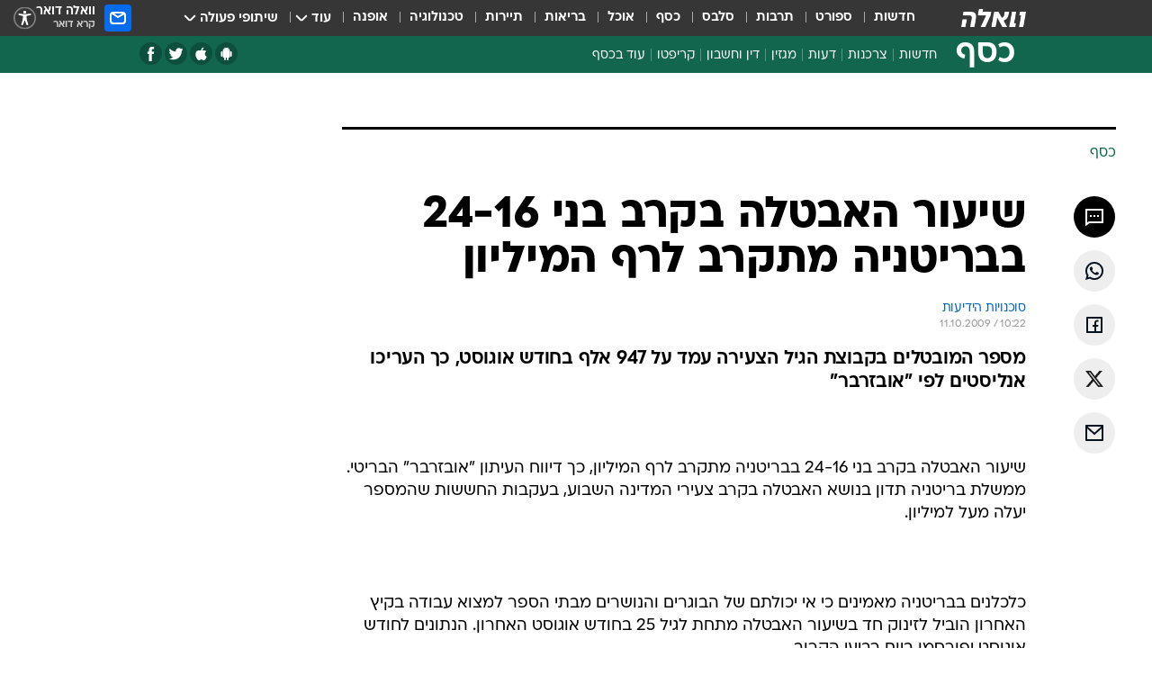

--- FILE ---
content_type: text/html; charset=utf-8
request_url: https://finance.walla.co.il/item/1587183
body_size: 129011
content:
<!doctype html><html lang="he"><head><meta charset="UTF-8"/><meta name="viewport" content="width=device-width,initial-scale=1,maximum-scale=1"/><meta http-equiv="X-UA-Compatible" content="ie=edge"/><meta property="og:site_name" content="וואלה"/><meta name="twitter:card" content="summary_large_image"/><link href="https://images.wcdn.co.il" rel="preconnect"/><link rel="preconnect" href="https://cdn.taboola.com"/><link rel="dns-prefetch" href="https://cdn.taboola.com"/> 
		<title data-react-helmet="true">שיעור האבטלה בקרב בני 24-16 בבריטניה מתקרב לרף המיליון - וואלה כסף</title><meta property="og:type" content="article"/><meta property="og:title" content="שיעור האבטלה בקרב בני 24-16 בבריטניה מתקרב לרף המיליון - וואלה כסף"/><meta name="description" content="מספר המובטלים בקבוצת הגיל הצעירה עמד על 947 אלף בחודש אוגוסט, כך העריכו אנליסטים לפי &quot;אובזרבר&quot;"/><meta property="og:description" content="מספר המובטלים בקבוצת הגיל הצעירה עמד על 947 אלף בחודש אוגוסט, כך העריכו אנליסטים לפי &quot;אובזרבר&quot;"/><meta property="og:image" content="https://images.wcdn.co.il/f_auto,q_auto,w_1200,t_54/3/6/9/0/3690634-46.jpg"/><meta name="vr:image" content="https://images.wcdn.co.il/f_auto,q_auto,w_1200,t_54/3/6/9/0/3690634-46.jpg"/><meta property="vr:image" content="https://images.wcdn.co.il/f_auto,q_auto,w_1200,t_54/3/6/9/0/3690634-46.jpg"/><meta name="twitter:title" content="שיעור האבטלה בקרב בני 24-16 בבריטניה מתקרב לרף המיליון - וואלה כסף"/><meta name="twitter:description" content="מספר המובטלים בקבוצת הגיל הצעירה עמד על 947 אלף בחודש אוגוסט, כך העריכו אנליסטים לפי &quot;אובזרבר&quot;"/><meta name="twitter:image" content="https://images.wcdn.co.il/f_auto,q_auto,w_1200,t_54/3/6/9/0/3690634-46.jpg"/><meta property="og:published_time" content="2009-10-11 12:22"/><meta name="robots" content="index, follow, max-snippet:-1, max-image-preview:large, max-video-preview:-1"/>
		<link rel="canonical" href="https://finance.walla.co.il/item/1587183"/><link
						rel="shortcut icon"
						href=/public/favicons/favicon-finance.ico
						type="image/x-icon"
						sizes="192X192"
					/><meta name="vertical-name" content="כסף" /><meta name="vertical-name-en" content="finance" /><meta name="item-title" content="שיעור האבטלה בקרב בני 24-16 בבריטניה מתקרב לרף המיליון" /><script>window.addScriptPromise=(({src:t,async:e,name:r})=>{if(!(document.location.search.indexOf(`${r}=false`)>=0))return console.log(`[3rdparty] ${r}`),new Promise((n,c)=>{try{const a=document.createElement("script");a.setAttribute("src",t),a.setAttribute("data-script-name",r),e&&a.setAttribute("async",!0),a.onload=(()=>{n()}),a.onerror=(t=>{c(t)}),document.head.appendChild(a)}catch(t){c(t)}})});</script><meta property="og:url" content=http://finance.walla.co.il/item/1587183 /> <script async id="vad-hb-snippet" data-publisher="wallacoil">var _0x1a15 = [
				'vad_rollout',
				'cmd',
				'vad_timestamp',
				'async',
				'_vadHb',
				'text/javascript',
				'setAttribute',
				'//cdn.valuad.cloud/hb/',
				'top',
				'data-publisher',
				'disableInitialLoad',
				'getItem',
				'googletag',
				'pubads',
				'random',
				'now',
				'push',
				'refresh',
				'type',
				'document',
				'splice',
				'head',
			];
			(function (_0x13c736, _0x1a15d1) {
				var _0x14cdce = function (_0x5ee3c3) {
					while (--_0x5ee3c3) {
						_0x13c736['push'](_0x13c736['shift']());
					}
				};
				_0x14cdce(++_0x1a15d1);
			})(_0x1a15, 0xb7);
			var _0x14cd = function (_0x13c736, _0x1a15d1) {
				_0x13c736 = _0x13c736 - 0x0;
				var _0x14cdce = _0x1a15[_0x13c736];
				return _0x14cdce;
			};
			(function () {
				function _0x5a52f8() {
					var _0x3c4d66 = 'wallacoil';
					var _0x5169f8 = 'wallacoil';
					var _0x55553e = 'vad-hb-script';
					var _0x54e4f6 = Date[_0x14cd('0x8')]();
					var _0x1f2b7a = window[_0x14cd('0x1')]['document']['createElement']('script');
					_0x1f2b7a[_0x14cd('0xb')] = _0x14cd('0x14');
					_0x1f2b7a[_0x14cd('0x15')](_0x14cd('0x2'), _0x3c4d66);
					_0x1f2b7a['id'] = _0x55553e;
					_0x1f2b7a[_0x14cd('0x12')] = !![];
					var _0x2d40f0 = _0x54e4f6 - (_0x54e4f6 % (0x15180 * 0x3e8));
					var _0xd1e6c3 = parseInt(localStorage[_0x14cd('0x4')](_0x14cd('0x11')), 0xa) || _0x2d40f0;
					_0x1f2b7a['src'] =
						_0x14cd('0x0') + _0x5169f8 + '-prod.js' + '?timestamp=' + (_0x2d40f0 > _0xd1e6c3 ? _0x2d40f0 : _0xd1e6c3);
					window[_0x14cd('0x1')][_0x14cd('0xc')][_0x14cd('0xe')]['appendChild'](_0x1f2b7a);
				}
				function _0x45ed3b() {
					window[_0x14cd('0x5')] = window[_0x14cd('0x5')] || { cmd: [] };
					var _0x2787a5 = window[_0x14cd('0x5')];
					_0x2787a5[_0x14cd('0x10')] = _0x2787a5['cmd'] || [];
					if (_0x2787a5[_0x14cd('0x10')]['splice']) {
						_0x2787a5[_0x14cd('0x10')][_0x14cd('0xd')](0x0, 0x0, function () {
							_0x2787a5[_0x14cd('0x6')]()[_0x14cd('0x3')]();
						});
					} else {
						_0x2787a5[_0x14cd('0x10')][_0x14cd('0x9')](function () {
							_0x2787a5[_0x14cd('0x6')]()[_0x14cd('0x3')]();
						});
					}
				}
				function _0x1fd6a9() {
					window['googletag'] = window[_0x14cd('0x5')] || { cmd: [] };
					var _0x1f2f3b = window[_0x14cd('0x5')];
					_0x1f2f3b[_0x14cd('0x10')][_0x14cd('0x9')](function () {
						if (!window[_0x14cd('0x13')]) {
							_0x1f2f3b[_0x14cd('0x6')]()[_0x14cd('0xa')]();
						}
					});
				}
				var _0x170bb9 = parseFloat(localStorage[_0x14cd('0x4')](_0x14cd('0xf'))) || 0x1;
				if (Math[_0x14cd('0x7')]() <= _0x170bb9) {
					_0x45ed3b();
					_0x5a52f8();
					setTimeout(function () {
						_0x1fd6a9();
					}, 0xbb8);
				}
			})();</script><script async src="https://securepubads.g.doubleclick.net/tag/js/gpt.js"></script> <script>
    window.googletag = window.googletag || { cmd: [] };
    window.googletag.cmd.push(function () {
      window.googletag.pubads().enableLazyLoad({
        fetchMarginPercent: 150,
        renderMarginPercent: 100,
        mobileScaling: 1.0,
      });
      console.log('[GPT] Lazy loading is now enabled');
    });
  </script>  <script>
		function getCookie(name) {
			const cookies = document.cookie.split(';');
			for (let i = 0; i < cookies.length; i++) {
				const cookie = cookies[i].trim();
				if (cookie.startsWith(name + '=')) {
					return decodeURIComponent(cookie.substring(name.length + 1));
				}
			}
			return null;
		}
		const cookie = getCookie('webview-ppid')
		if(cookie){
			googletag.cmd.push(function () {
				googletag.pubads().setPublisherProvidedId(cookie);
			});
		}
        </script>  <script>
	(function () {
    	const isCookie = document.cookie.replace(/(?:(?:^|.*;\s*)userUniqueId\s*=\s*([^;]*).*$)|^.*$/, '$1');
        if (!isCookie) {
            const value = '50753a10-2819-45de-9d02-a7651b175b21_' + Date.now();
            document.cookie = 'userUniqueId=' + value + '; path=/; domain=.walla.co.il;'
        }
	})();
	</script>  <script>
	var t = {"item_id":"1587183","vertical_id":2,"vertical_name":"finance","category_id":3,"categoryName":"כל הכתבות","item_type":"regular","exclusive":"not","providerid":74,"sub_categoryId":0,"ContentProvider":"TheMarker","mobile":"0","vertical_eng_name":"finance","tohash":"","itemTypeId":100,"itemTitle":"שיעור האבטלה בקרב בני 24-16 בבריטניה מתקרב לרף המיליון","itemPubliactionDate":"12:22 11/10/2009","itemCreatedDate":"12:25 11/10/2009","itemLastUpdate":"12:25 11/10/2009","itemTitleWordsCount":9,"itemSubTitleWordsCount":16,"itemPicCount":0,"itemTagsCount":0,"itemSectionsWordsCount":"153","countSectionText":1,"countSectionPlayer":0,"itemWordCountRange":"153-203","ContentProviderSecondary":"","itemAuthor":"סוכנויות הידיעות","itemAuthorId":"","IsPlaybuzzOnPage":"no","IsRecipe":"false","IsPoll":"","IsSurvey":"no","IsTrivia":"no","tags":"","IsLive":"no","IsPodcast":"no","editorID":"1587183","item":"1587183","createdByUsername":"","age":"0","gender":"0","login":"no","id":"","agegroup":"0","adb":"0","FatherSessionInSession":"","userUniqueId":"","page_type":"item","strip_step":"1"}
	googletag.cmd.push(function(){
		for (const [key, value] of Object.entries(t)) {
			googletag.pubads().setTargeting(key, value.toString());
			}
	})
 </script>  <script>var SSRTimer = setTimeout(() => {
				window.location.reload();
			}, 420000); // 7 minutes</script>   <script>window.WallaTargeting={"item_id":"1587183","vertical_id":2,"vertical_name":"כסף","category_id":3,"categoryName":"כל הכתבות","item_type":"regular","exclusive":"not","providerid":74,"sub_categoryId":0,"ContentProvider":"TheMarker","mobile":"0","vertical_eng_name":"finance","tohash":"","itemTypeId":100,"itemTitle":"שיעור האבטלה בקרב בני 24-16 בבריטניה מתקרב לרף המיליון","itemPubliactionDate":"12:22 11/10/2009","itemCreatedDate":"12:25 11/10/2009","itemLastUpdate":"12:25 11/10/2009","itemTitleWordsCount":9,"itemSubTitleWordsCount":16,"itemPicCount":0,"itemTagsCount":0,"itemSectionsWordsCount":"153","countSectionText":1,"countSectionPlayer":0,"itemWordCountRange":"153-203","ContentProviderSecondary":"","itemAuthor":"סוכנויות הידיעות","itemAuthorId":"","IsPlaybuzzOnPage":"no","IsRecipe":"false","IsPoll":"","IsSurvey":"no","IsTrivia":"no","tags":"","IsLive":"no","IsPodcast":"no","editorID":"1587183","item":"1587183","createdByUsername":""}</script>  <script async>(function () {
				var loaderUrl, scriptType;
				window._taboolaOS = (function () {
					var userAgent = navigator.userAgent || navigator.vendor || window.opera;
					var url = document.URL || document.location.href || window.location.href;
					var isSportApp = url.indexOf('app=sport') > -1;
					var isWallaApp = url.indexOf('app=walla') > -1;
					var androidPubName = 'wallail-wallaandroidapp';
					var iosPubName = 'wallail-wallaiosapp';
					var webPubName = 'wallail-walla';
					if (url.indexOf('sheee') > -1) {
						androidPubName = 'wallail-sheeeandroidapp';
						iosPubName = 'wallail-sheeeiosapp';
						webPubName = 'wallail-sheee';
					} else if (url.indexOf('judaism') > -1) {
						androidPubName = 'wallail-judaismandroidapp';
						iosPubName = 'wallail-judaismiosapp';
						webPubName = 'wallail-judaism';
					} else if (isSportApp) {
						androidPubName = 'wallail-wallasportapp';
						iosPubName = 'wallail-wallasportapp';
						webPubName = 'wallail-wallasportapp';
					} else if (isWallaApp) {
						androidPubName = 'wallail-wallanewsapp';
						iosPubName = 'wallail-wallanewsapp';
						webPubName = 'wallail-wallanewsapp';
					} else {
						androidPubName = 'wallail-wallaandroidapp';
						iosPubName = 'wallail-wallaiosapp';
						webPubName = 'wallail-walla';
					}
					var isWebView = /chromeless=true/i.test(url);
					if (isWebView && /android/i.test(userAgent) && !isSportApp) {
						window.taboolaMobilePubName = androidPubName;
						scriptType = 'tb-mobile-loader-script';
						loaderUrl = 'https://cdn.taboola.com/libtrc/' + androidPubName + '/mobile-loader.js';
						return 'Android';
					} else if (isWebView && /iPhone|iPad|iPod/i.test(userAgent) && !isSportApp) {
						window.taboolaMobilePubName = iosPubName;
						scriptType = 'tb-mobile-loader-script';
						loaderUrl = 'https://cdn.taboola.com/libtrc/' + iosPubName + '/mobile-loader.js';
						return 'iOS';
					}
					scriptType = 'tb_loader_script';
					loaderUrl = 'https://cdn.taboola.com/libtrc/' + webPubName + '/loader.js';
					return 'Web';
				})();
				!(function (e, f, u, i) {
					if (!document.getElementById(i)) {
						e.async = true;
						e.src = u;
						e.id = i;
						f.parentNode.insertBefore(e, f);
					}
				})(document.createElement('script'), document.getElementsByTagName('script')[0], loaderUrl, scriptType);
			})();</script>    <script async>if (window.location.href.includes('//www.walla.co.il') || window.location.href.includes('//walla.co.il')) {
				const head = document.getElementsByTagName('head')[0];
				const webPushScript = document.createElement('script');
				webPushScript.async = true;
				webPushScript.src = 'https://cdn.taboola.com/webpush/publishers/1519763/taboola-push-sdk.js';
				head.appendChild(webPushScript);
			}</script>   <script>
	const wasPageReloaded = (function() {
		try {
			// https://stackoverflow.com/questions/5004978/check-if-page-gets-reloaded-or-refreshed-in-javascript/53307588#53307588
			return (
				(window.performance && window.performance.navigation && window.performance.navigation.type === 1) ||
				window.performance && window.performance.getEntriesByType && 
				window.performance.getEntriesByType('navigation')
				.map(function(nav) {return nav.type})
				.indexOf('reload') >= 0
				);
			} catch (e) {
				return false;
			}
		})();
		
		try {
			var isAAB = ('; ' + document.cookie).split('; sdfgh45678=').pop().split(';').shift() || '0';
			var pageNumberInSession = ('; ' + document.cookie).split('; _wpnis=').pop().split(';').shift() || '1';
			var fatherSessionInSession = ('; ' + document.cookie).split('; _wfsis=').pop().split(';').shift() || document.referrer || document.location.origin || '';
			window.dataLayer = [Object.assign({"verticalId":2,"verticalName":"כסף","categoryId":3,"sub_category_Id":"","itemId":"1587183","itemTypeId":100,"createdByUsername":"","itemTitle":"שיעור האבטלה בקרב בני 24-16 בבריטניה מתקרב לרף המיליון","itemPubliactionDate":"12:22 11/10/2009","itemCreatedDate":"12:25 11/10/2009","itemLastUpdate":"12:25 11/10/2009","itemTitleWordsCount":9,"itemSubTitleWordsCount":16,"itemPicCount":"","itemTagsCount":"","ContentProvider":"TheMarker","contentProvider":"TheMarker","ContentProviderId":74,"ContentProviderSecondary":"","itemAuthor":"סוכנויות הידיעות","itemAuthorId":"","tags":"","item_type":"regular","IsPlaybuzzOnPage":"no","IsRecipe":"false","IsPoll":"","IsSurvey":"no","IsTrivia":"no","itemSectionsWordsCount":"153","itemWordCountRange":"153-203","exclusive":"not","videoGenre":"","videoMovieName":"","categoryName":"כל הכתבות","subCategoryName":"","AgeLimit":"false","mobile":"0","adb":"0","FatherSessionInSession":"","vertical_eng_name":"finance","IsLive":"no","IsPodcast":"no","IsTaboolaOnPage":"0","item":"1587183","editorId":"","editor":"סוכנויות הידיעות","tohash":"",adb: isAAB, Pagenumberinsession:pageNumberInSession, FatherSessionInSession:fatherSessionInSession }, {wasPageReloaded: wasPageReloaded})];
		} catch (e) {
			console.error(e);
		}
		
		/* used in monitor */
		window.wallaGlobalEventData = {
			wasPageReloaded,
			title: document.title,
		};
		window.wallaEnv = {"DAL_URL":"https://dal.walla.co.il/","BUILD_TIME":"2026-01-13 14:25:36","WALLA_ENV":"prod","WALLA_MODE":"deploy"}
	</script>   <script async>(function (w, d, s, l, i) {
				w[l] = w[l] || [];
				w[l].push({ 'gtm.start': new Date().getTime(), event: 'gtm.js' });
				var f = d.getElementsByTagName(s)[0],
					j = d.createElement(s),
					dl = l != 'dataLayer' ? '&l=' + l : '';
				j.async = true;
				j.src = 'https://www.googletagmanager.com/gtm.js?id=' + i + dl;
				f.parentNode.insertBefore(j, f);
			})(window, document, 'script', 'dataLayer', 'GTM-T728TH');</script>  <script async>(function (w, d, s, l, i) {
				w[l] = w[l] || [];
				w[l].push({ 'gtm.start': new Date().getTime(), event: 'gtm.js' });
				var f = d.getElementsByTagName(s)[0],
					j = d.createElement(s),
					dl = l != 'dataLayer' ? '&l=' + l : '';
				j.async = true;
				j.src = 'https://www.googletagmanager.com/gtm.js?id=' + i + dl;
				f.parentNode.insertBefore(j, f);
			})(window, document, 'script', 'dataLayer', 'GTM-WGMK7ZS');</script>  <script>console.log('loading read aloud');
			window.ga =
				window.ga ||
				function () {
					(ga.q = ga.q || []).push(arguments);
				};
			ga.l = +new Date();
			const _scripts = [{ url: 'https://www.google-analytics.com/analytics.js', name: 'google_analytics' }];
			_scripts.forEach(function (_s) {
				addScriptPromise({ src: _s?.url, async: true, name: _s.name });
			});
			// }</script><script defer="defer" src="https://tags.dxmdp.com/tags/bc8a7a32-7d98-4226-8af9-d2a43a8621cc/dmp-provider.js"></script>  <script>(function () {
				/** CONFIGURATION START **/
				var _sf_async_config = (window._sf_async_config = window._sf_async_config || {});
				_sf_async_config.uid = 20047;
				_sf_async_config.domain = 'walla.co.il'; //CHANGE THIS TO THE ROOT DOMAIN
				_sf_async_config.flickerControl = false;
				_sf_async_config.useCanonical = true;
				_sf_async_config.useCanonicalDomain = true;
				_sf_async_config.sections =
					window.WallaTargeting && window.WallaTargeting.vertical_name ? window.WallaTargeting.vertical_name : '';
				_sf_async_config.authors =
					window.WallaTargeting && window.WallaTargeting.itemAuthor ? window.WallaTargeting.itemAuthor : '';
				/** CONFIGURATION END **/
				function loadChartbeat() {
					var e = document.createElement('script');
					var n = document.getElementsByTagName('script')[0];
					e.type = 'text/javascript';
					e.async = true;
					e.src = '//static.chartbeat.com/js/chartbeat.js';
					n.parentNode.insertBefore(e, n);
				}
				loadChartbeat();
			})();</script><script async src="//static.chartbeat.com/js/chartbeat_mab.js"></script>  </head><body class="without-horizontal-nav">  <script>var isMobile =
				/iPhone|iPad|iPod|midp|rv:1.2.3.4|ucweb|windows ce|windows mobile|BlackBerry|IEMobile|Opera Mini|Android/i.test(
					navigator.userAgent
				);
			if (isMobile) {
				var newDiv = document.createElement('div');
				newDiv.className = 'no-mobile-app';
				newDiv.style.display = 'none';
				document.body.appendChild(newDiv);
			}</script>   <div id="vadInterstitialSplash"><script>var isMobile =
					/iPhone|iPad|iPod|midp|rv:1.2.3.4|ucweb|windows ce|windows mobile|BlackBerry|IEMobile|Opera Mini|Android/i.test(
						navigator.userAgent
					);
				if (isMobile) {
					console.log('interstitial from HTML!!!');
					var googletag = googletag || {};
					googletag.cmd = googletag.cmd || [];

					var showInterstitial = true;
					function getInterstitialData() {
						var retval = localStorage.getItem('interstitialData');
						return retval ? JSON.parse(retval) : [Date.now(), 0, false];
					}
					var interstitialData = getInterstitialData();
					var timestamp = interstitialData[0];
					var attempts = interstitialData[1];
					var served = interstitialData[2];
					var hourPassed = timestamp && timestamp + 660 * 1000 < Date.now(); // 11 minutes
					if (hourPassed) {
						attempts = 0;
						showInterstitial = false;
						timestamp = Date.now();
						localStorage.removeItem('interstitialData');
						console.log('google interstitial, an hour passed');
					} else if (attempts < 2 && !served) {
						console.log(
							'google interstitial, attempts: ',
							attempts,
							'interstitial:',
							timestamp ? new Date(timestamp) : 'N/A'
						);
						showInterstitial = false;
					} else {
						console.log(
							'publisher interstitial, attempts: ',
							attempts,
							'timestamp:',
							timestamp ? new Date(timestamp) : 'N/A'
						);
					}
					var urlInterstitial = window.location.pathname;
					var ref = document.referrer || document.location.hostname;
					var isDiv = document.querySelector('.no-mobile-app');
					console.log('is div no-mobile-app ==== ', !!isDiv);
					if (!!isDiv && showInterstitial) {
						googletag.cmd.push(function () {
							// TODO: replace adunit - construct non Google interstitial adunit name
							// var adunit = "/".concat(r.Z.get().ads.networkId, "/").concat(r.Z.get().ads.adUnitPrefix, "interstitial_vad_phone");
							// url === '/' is homepage
							var adunit =
								urlInterstitial === '/'
									? '/43010785/wallanews/main/MW_Interstitial_Phone'
									: '/43010785/wallanews/innerpages/MW_Interstitial_Phone';
							var e,
								n = googletag.defineSlot(adunit, [1, 1], 'vadInterstitialSplash').addService(googletag.pubads());
							n.setTargeting(
								'exclusive',
								(null === (e = window.WallaTargeting) || void 0 === e ? void 0 : e.exclusive) || 'not'
							);
							googletag.enableServices();
							googletag.display('vadInterstitialSplash');
							console.log('publisher interstitial', adunit.split('/').pop());
						});
					} else {
						localStorage.setItem('interstitialData', JSON.stringify([timestamp, attempts + 1, served]));
						// TODO: replace adunit - construct Google interstitial adunit name
						// var adunit = "/".concat(r.Z.get().ads.networkId, "/").concat(r.Z.get().ads.adUnitPrefix, "interstitial_phone");
						// url === '/' is homepage
						var adunit =
							urlInterstitial === '/'
								? '/43010785/wallanews/main/interstitial_phone'
								: '/43010785/wallanews/innerpages/interstitial_phone';
						console.log('google interstitial', adunit);
						// GPT ad slots
						googletag.cmd.push(function () {
							// TODO: code taken from your current interstitial implementation, change as needed.
							var e,
								n = googletag.defineOutOfPageSlot(adunit, googletag.enums.OutOfPageFormat.INTERSTITIAL);
							n &&
								(n.addService(googletag.pubads()),
								n.setTargeting(
									'exclusive',
									(null === (e = window.WallaTargeting) || void 0 === e ? void 0 : e.exclusive) || 'not'
								)),
								googletag.enableServices(),
								googletag.display(n);
						});
					}

					googletag.cmd.push(function () {
						googletag.pubads().addEventListener('slotRenderEnded', function (event) {
							var slotName = event.slot.getSlotElementId();
							if (!event.isEmpty && slotName.indexOf('interstitial_phone') > -1) {
								var interstitialData = getInterstitialData();
								localStorage.setItem(
									'interstitialData',
									JSON.stringify([interstitialData[0], interstitialData[1], true])
								);
								console.log('google interstitial served');
							}
						});
					});
				}</script></div><script>/*
			Want to customize your button? visit our documentation page:
			https://enterprise.nagich.co.il/custom-button.taf
			*/
			window.interdeal = {
				sitekey: '5160cb3b771e72b657e6579c599b82a2',
				Position: 'left',
				domains: {
					js: 'https://js.nagich.co.il/',
					acc: 'https://access.nagich.co.il/',
				},
				stopNotifFocus: true,
				Menulang: 'HE',
				btnStyle: {
					vPosition: ['80%', '20%'],
					scale: ['0.5', '0.5'],
					color: {
						main: '#1c4bb6',
						second: '#ffffff',
					},
					icon: {
						outline: true,
						type: 1,
						shape: 'circle',
					},
				},
			};
			(function (doc, head, body) {
				var coreCall = doc.createElement('script');
				coreCall.src = interdeal.domains.js + 'core/4.6.12/accessibility.js';
				coreCall.defer = true;
				coreCall.integrity =
					'sha512-tbmzeMlPGqU0SEFXwKxqHdaa9SnF4EjTai5LCahOcN9KSTIo9LRscxtii6TZ0MSooxl73IZg2cj6klk8wBm0hg==';
				coreCall.crossOrigin = 'anonymous';
				coreCall.setAttribute('data-cfasync', true);
				body ? body.appendChild(coreCall) : head.appendChild(coreCall);
			})(document, document.head, document.body);</script>  <div id="modal-root"></div><div id="pop-up-seniors"></div><div id="root"><style data-emotion="css jqbv74 lwohc9 18l7q8n 1b0i2bu 1p27pre 1njwyst ltupjm 1ppv781 9jty6z hi2koi jmywp2 gt9fym 1unvu1o 1s9m7en 1t8246r ycb6ds 1a9ifeg 1f2wv5l">@media (max-width: 969px){body{padding-top:94px;}body.mobile-app,body.no-main-header,body.vod,body.sheee{padding-top:0;}body.zahav{padding-top:48px;}body.without-horizontal-nav:not(.mobile-app){padding-top:54px;}body.with-top-mobile-app-header.with-top-mobile-app-header{padding-top:70px;padding-bottom:30px;}body.new-hp{padding-top:43px;}}@media (max-width: 969px){.font-size-container{display:block;}.font-slider-container{display:block;}.walla-logo-mobile-container{display:-webkit-box;display:-webkit-flex;display:-ms-flexbox;display:flex;-webkit-align-items:center;-webkit-box-align:center;-ms-flex-align:center;align-items:center;-webkit-box-pack:center;-ms-flex-pack:center;-webkit-justify-content:center;justify-content:center;width:100%;}.font-slider{width:100%;height:116px;-webkit-flex-shrink:0;-ms-flex-negative:0;-webkit-flex-shrink:0;-ms-flex-negative:0;flex-shrink:0;border-top:1px solid #000;border-bottom:1px solid #000;background:#FFF;display:-webkit-box;display:-webkit-flex;display:-ms-flexbox;display:flex;-webkit-box-pack:center;-ms-flex-pack:center;-webkit-justify-content:center;justify-content:center;-webkit-align-items:center;-webkit-box-align:center;-ms-flex-align:center;align-items:center;position:fixed;top:53px;left:0;right:0;z-index:10000;opacity:0;visibility:hidden;-webkit-transition:opacity 0.3s ease-in-out,visibility 0.3s ease-in-out;transition:opacity 0.3s ease-in-out,visibility 0.3s ease-in-out;}.font-slider.visible{opacity:1;visibility:visible;}}@-webkit-keyframes animation-lwohc9{0%{top:-54px;}100%{top:0;}}@keyframes animation-lwohc9{0%{top:-54px;}100%{top:0;}}@-webkit-keyframes animation-18l7q8n{0%{-webkit-transform:translateY(2px);-moz-transform:translateY(2px);-ms-transform:translateY(2px);transform:translateY(2px);}20%{-webkit-transform:translateY(-2px);-moz-transform:translateY(-2px);-ms-transform:translateY(-2px);transform:translateY(-2px);}90%{-webkit-transform:translateY(3px);-moz-transform:translateY(3px);-ms-transform:translateY(3px);transform:translateY(3px);}100%{-webkit-transform:translateY(2px);-moz-transform:translateY(2px);-ms-transform:translateY(2px);transform:translateY(2px);}}@keyframes animation-18l7q8n{0%{-webkit-transform:translateY(2px);-moz-transform:translateY(2px);-ms-transform:translateY(2px);transform:translateY(2px);}20%{-webkit-transform:translateY(-2px);-moz-transform:translateY(-2px);-ms-transform:translateY(-2px);transform:translateY(-2px);}90%{-webkit-transform:translateY(3px);-moz-transform:translateY(3px);-ms-transform:translateY(3px);transform:translateY(3px);}100%{-webkit-transform:translateY(2px);-moz-transform:translateY(2px);-ms-transform:translateY(2px);transform:translateY(2px);}}body.adBackground .walla-core-container{padding-right:10px;padding-left:10px;}body.adBackground .adBox.adBackround{margin-top:0!important;margin-bottom:25px!important;}.top-phone-item-placeholder{background-color:#F5F5F5;position:absolute;top:0;right:50%;-webkit-transform:translateX(50%);-moz-transform:translateX(50%);-ms-transform:translateX(50%);transform:translateX(50%);overflow:hidden;}.top-phone-item-placeholder-wallasport{background-color:#F5F5F5;width:375px;height:50px;position:absolute;top:0;right:50%;-webkit-transform:translateX(50%);-moz-transform:translateX(50%);-ms-transform:translateX(50%);transform:translateX(50%);overflow:hidden;}.item-ad-in-content-placeholder{background-color:#F5F5F5;width:336px;height:280px;position:relative;right:50%;-webkit-transform:translateX(50%);-moz-transform:translateX(50%);-ms-transform:translateX(50%);transform:translateX(50%);overflow:hidden!important;}.slot-prestitial-desktop{background-color:var(--white, #ffffff);width:100%;position:fixed;z-index:99999999999;top:0;right:0;left:0;bottom:0;display:none;overflow:visible!important;}.slot-hidden{display:none;}@-webkit-keyframes animation-1p27pre{0%{top:-54px;}100%{top:0;}}@keyframes animation-1p27pre{0%{top:-54px;}100%{top:0;}}@-webkit-keyframes animation-1njwyst{0%{opacity:0;}100%{opacity:.5;}}@keyframes animation-1njwyst{0%{opacity:0;}100%{opacity:.5;}}@-webkit-keyframes animation-ltupjm{0%{bottom:-100%;}100%{bottom:0;}}@keyframes animation-ltupjm{0%{bottom:-100%;}100%{bottom:0;}}@-webkit-keyframes animation-1ppv781{0%{-webkit-transform:rotate(0deg);-webkit-transform:rotate(0deg);-moz-transform:rotate(0deg);-ms-transform:rotate(0deg);transform:rotate(0deg);}100%{-webkit-transform:rotate(360deg);-webkit-transform:rotate(360deg);-moz-transform:rotate(360deg);-ms-transform:rotate(360deg);transform:rotate(360deg);}}@keyframes animation-1ppv781{0%{-webkit-transform:rotate(0deg);-webkit-transform:rotate(0deg);-moz-transform:rotate(0deg);-ms-transform:rotate(0deg);transform:rotate(0deg);}100%{-webkit-transform:rotate(360deg);-webkit-transform:rotate(360deg);-moz-transform:rotate(360deg);-ms-transform:rotate(360deg);transform:rotate(360deg);}}html{line-height:1.15;-webkit-text-size-adjust:100%;}body{margin:0;}body.h-100{height:100%;overflow:hidden;}body.h-100 #root{height:100%;}body.h-100 #root .vertical-4{height:100%;}h1{font-size:2em;margin:0.67em 0;}hr{box-sizing:content-box;height:0;overflow:visible;}pre{font-family:monospace,monospace;font-size:1em;}a{background-color:transparent;}abbr[title]{border-bottom:0;-webkit-text-decoration:underline;text-decoration:underline;-webkit-text-decoration:underline dotted;text-decoration:underline dotted;}b,strong{font-weight:bolder;}code,kbd,samp{font-family:monospace,monospace;font-size:1em;}small{font-size:80%;}sub,sup{font-size:75%;line-height:0;position:relative;vertical-align:baseline;}sub{bottom:-0.25em;}sup{top:-0.5em;}img{border-style:none;}button,input,optgroup,select,textarea{font-family:inherit;font-size:100%;line-height:1.15;margin:0;}button,input{overflow:visible;}button,select{text-transform:none;}button,[type='button'],[type='reset'],[type='submit']{-webkit-appearance:button;}button::-moz-focus-inner,[type='button']::-moz-focus-inner,[type='reset']::-moz-focus-inner,[type='submit']::-moz-focus-inner{border-style:none;padding:0;}button:-moz-focusring,[type='button']:-moz-focusring,[type='reset']:-moz-focusring,[type='submit']:-moz-focusring{outline:1px dotted ButtonText;}fieldset{padding:0.35em 0.75em 0.625em;}legend{box-sizing:border-box;color:inherit;display:table;max-width:100%;padding:0;white-space:normal;}progress{vertical-align:baseline;}textarea{overflow:auto;}[type='checkbox'],[type='radio']{box-sizing:border-box;padding:0;}[type='number']::-webkit-inner-spin-button,[type='number']::-webkit-outer-spin-button{height:auto;}[type='search']{-webkit-appearance:textfield;outline-offset:-2px;}[type='search']::-webkit-search-decoration{-webkit-appearance:none;}::-webkit-file-upload-button{-webkit-appearance:button;font:inherit;}details{display:block;}summary{display:-webkit-box;display:-webkit-list-item;display:-ms-list-itembox;display:list-item;}template{display:none;}[hidden]{display:none;}html,button,input,select,textarea{font-family:arial,helvetica,sans-serif;}button:disabled{cursor:default;}*,*:before,*:after{box-sizing:border-box;}a{-webkit-text-decoration:none;text-decoration:none;color:inherit;cursor:pointer;}img{display:block;}button,input[type='submit']{background-color:transparent;border-width:0;padding:0;cursor:pointer;}input{border-width:0;}input::-moz-focus-inner{border:0;padding:0;margin:0;}ul,ol,dd{margin:0;padding:0;list-style:none;}h1,h2,h3,h4,h5,h6{margin:0;font-size:inherit;font-weight:inherit;}p{margin:0;}cite{font-style:normal;}fieldset{border-width:0;padding:0;margin:0;}iframe{border-style:none;border-width:0;}form{margin:0;padding:0;}table{border:0;border-spacing:0px;border-collapse:collapse;}table td{padding:0px;}input[type='number']::-webkit-inner-spin-button,input[type='number']::-webkit-outer-spin-button{-ms-appearance:none;-moz-appearance:none;-webkit-appearance:none;-webkit-appearance:none;-moz-appearance:none;-ms-appearance:none;appearance:none;margin:0;}figure{margin:0;}@font-face{font-family:'ploni-ultra-light';font-display:block;src:url('/public/font/ploni/ploni-walla-ultralight-aaa.woff') format('woff'),url('/public/font/ploni/ploni-walla-ultralight-aaa.woff2') format('woff2'),url('/public/font/ploni/ploni-walla-ultralight-aaa.otf') format('opentype');font-weight:200;}@font-face{font-family:'ploni-light';font-display:block;src:url('/public/font/ploni/ploni-walla-light-aaa.woff') format('woff'),url('/public/font/ploni/ploni-walla-light-aaa.woff2') format('woff2'),url('/public/font/ploni/ploni-walla-light-aaa.otf') format('opentype');font-weight:300;}@font-face{font-family:'ploni-regular';font-display:block;src:url('/public/font/ploni/ploni-walla-regular-aaa.woff') format('woff'),url('/public/font/ploni/ploni-walla-regular-aaa.woff2') format('woff2'),url('/public/font/ploni/ploni-walla-regular-aaa.otf') format('opentype');font-weight:400;}@font-face{font-family:'ploni-medium';font-display:block;src:url('/public/font/ploni/ploni-walla-medium-aaa.woff') format('woff'),url('/public/font/ploni/ploni-walla-medium-aaa.woff2') format('woff2'),url('/public/font/ploni/ploni-walla-medium-aaa.otf') format('opentype');font-weight:500;}@font-face{font-family:'ploni-demi-bold';font-display:block;src:url('/public/font/ploni/ploni-walla-demibold-aaa.woff') format('woff'),url('/public/font/ploni/ploni-walla-demibold-aaa.woff2') format('woff2'),url('/public/font/ploni/ploni-walla-demibold-aaa.otf') format('opentype');font-weight:600;}@font-face{font-family:'ploni-bold';font-display:block;src:url('/public/font/ploni/ploni-walla-bold-aaa.woff') format('woff'),url('/public/font/ploni/ploni-walla-bold-aaa.woff2') format('woff2'),url('/public/font/ploni/ploni-walla-bold-aaa.otf') format('opentype');font-weight:700;}@font-face{font-family:'ploni-ultra-bold';font-display:block;src:url('/public/font/ploni/ploni-walla-ultrabold-aaa.woff') format('woff'),url('/public/font/ploni/ploni-walla-ultrabold-aaa.woff2') format('woff2'),url('/public/font/ploni/ploni-walla-ultrabold-aaa.otf') format('opentype');font-weight:800;}@font-face{font-family:'ploni-black';font-display:block;src:url('/public/font/ploni/ploni-walla-black-aaa.woff') format('woff'),url('/public/font/ploni/ploni-walla-black-aaa.woff2') format('woff2'),url('/public/font/ploni/ploni-walla-black-aaa.otf') format('opentype');font-weight:900;}@font-face{font-family:'almoni-ultra-light';font-display:block;src:url('/public/font/almoni/almoni-neue-aaa-200.woff') format('woff'),url('/public/font/almoni/almoni-neue-aaa-200.ttf') format('truetype');font-weight:200;}@font-face{font-family:'c-light';font-display:block;src:url('/public/font/almoni/almoni-neue-aaa-300.woff') format('woff'),url('/public/font/almoni/almoni-neue-aaa-300.ttf') format('truetype');font-weight:300;}@font-face{font-family:'almoni-regular';font-display:block;src:url('/public/font/almoni/almoni-neue-aaa-400.woff') format('woff'),url('/public/font/almoni/almoni-neue-aaa-400.ttf') format('truetype');font-weight:400;}@font-face{font-family:'almoni-medium';font-display:block;src:url('/public/font/almoni/almoni-neue-aaa-500.woff') format('woff'),url('/public/font/almoni/almoni-neue-aaa-500.ttf') format('truetype');font-weight:500;}@font-face{font-family:'almoni-demi-bold';font-display:block;src:url('/public/font/almoni/almoni-neue-aaa-600.woff') format('woff'),url('/public/font/almoni/almoni-neue-aaa-600.ttf') format('truetype');font-weight:600;}@font-face{font-family:'almoni-bold';font-display:block;src:url('/public/font/almoni/almoni-neue-aaa-700.woff') format('woff'),url('/public/font/almoni/almoni-neue-aaa-700.ttf') format('truetype');font-weight:700;}@font-face{font-family:'almoni-ultra-bold';font-display:block;src:url('/public/font/almoni/almoni-neue-aaa-800.woff') format('woff'),url('/public/font/almoni/almoni-neue-aaa-800.ttf') format('truetype');font-weight:800;}@font-face{font-family:'almoni-black';font-display:block;src:url('/public/font/almoni/almoni-neue-aaa-900.woff') format('woff'),url('/public/font/almoni/almoni-neue-aaa-900.ttf') format('truetype');font-weight:900;}@font-face{font-family:'almoni-ultra-black';font-display:block;src:url('/public/font/almoni/almoni-neue-aaa-900b.woff') format('woff'),url('/public/font/almoni/almoni-neue-aaa-900b.ttf') format('truetype');font-weight:900;}@font-face{font-family:'spoiler-regular';font-display:block;src:url('/public/font/spoiler/fbspoileren-regular-webfont.woff') format('woff'),url('/public/font/spoiler/fbspoileren-regular-webfont.ttf') format('truetype');}@font-face{font-family:'OpenSans-Regular';src:url('/public/font/OpenSans/OpenSans-Regular.eot');src:url('/public/font/OpenSans/OpenSans-Regular.eot?#iefix') format('embedded-opentype'),url('/public/font/OpenSans/OpenSans-Regular.woff') format('woff');font-weight:normal;font-style:normal;font-display:block;}@font-face{font-family:'OpenSans-Italic';src:url('/public/font/OpenSans/OpenSans-Italic.eot');src:url('/public/font/OpenSans/OpenSans-Italic.eot?#iefix') format('embedded-opentype'),url('/public/font/OpenSans/OpenSans-Italic.woff') format('woff');font-weight:normal;font-style:italic;font-display:block;}@font-face{font-family:'OpenSans-Bold';src:url('/public/font/OpenSans/OpenSans-Bold.eot');src:url('/public/font/OpenSans/OpenSans-Bold.eot?#iefix') format('embedded-opentype'),url('/public/font/OpenSans/OpenSans-Bold.woff') format('woff');font-weight:bold;font-style:normal;font-display:block;}@font-face{font-family:'OpenSans-BoldItalic';src:url('/public/font/OpenSans/OpenSans-BoldItalic.eot');src:url('/public/font/OpenSans/OpenSans-BoldItalic.eot?#iefix') format('embedded-opentype'),url('/public/font/OpenSans/OpenSans-BoldItalic.woff') format('woff');font-weight:bold;font-style:italic;font-display:block;}@font-face{font-family:'OpenSans-ExtraBold';src:url('/public/font/OpenSans/OpenSans-ExtraBold.eot');src:url('/public/font/OpenSans/OpenSans-ExtraBold.eot?#iefix') format('embedded-opentype'),url('/public/font/OpenSans/OpenSans-ExtraBold.woff') format('woff');font-weight:bold;font-style:normal;font-display:block;}@font-face{font-family:'OpenSans-ExtraBoldItalic';src:url('/public/font/OpenSans/OpenSans-ExtraBoldItalic.eot');src:url('/public/font/OpenSans/OpenSans-ExtraBoldItalic.eot?#iefix') format('embedded-opentype'),url('/public/font/OpenSans/OpenSans-ExtraBoldItalic.woff') format('woff');font-weight:bold;font-style:italic;font-display:block;}@font-face{font-family:'OpenSans-Light';src:url('/public/font/OpenSans/OpenSans-Light.eot');src:url('/public/font/OpenSans/OpenSans-Light.eot?#iefix') format('embedded-opentype'),url('/public/font/OpenSans/OpenSans-Light.woff') format('woff');font-weight:300;font-style:normal;font-display:block;}@font-face{font-family:'OpenSans-Medium';src:url('/public/font/OpenSans/OpenSans-Medium.eot');src:url('/public/font/OpenSans/OpenSans-Medium.eot?#iefix') format('embedded-opentype'),url('/public/font/OpenSans/OpenSans-Medium.woff') format('woff');font-weight:500;font-style:normal;font-display:block;}@font-face{font-family:'NotoSansHebrew-Regular';src:url('/public/font/NotoSansHebrew/NotoSansHebrew-Regular.eot');src:url('/public/font/NotoSansHebrew/NotoSansHebrew-Regular.eot?#iefix') format('embedded-opentype'),url('/public/font/NotoSansHebrew/NotoSansHebrew-Regular.woff') format('woff');font-weight:normal;font-style:normal;font-display:block;}@font-face{font-family:'NotoSansHebrew-Bold';src:url('/public/font/NotoSansHebrew/NotoSansHebrew-Bold.eot');src:url('/public/font/NotoSansHebrew/NotoSansHebrew-Bold.eot?#iefix') format('embedded-opentype'),url('/public/font/NotoSansHebrew/NotoSansHebrew-Bold.woff') format('woff');font-weight:bold;font-style:normal;font-display:block;}@font-face{font-family:'walla-fun';src:url('/public/font/fun/games.woff') format('woff'),url('/public/font/fun/games.ttf') format('truetype');font-weight:normal;font-style:normal;}[class^='walla-fun-']:before,[class*=' walla-fun-']:before{font-family:'walla-fun';speak:none;line-height:1;-webkit-font-smoothing:antialiased;-moz-osx-font-smoothing:grayscale;width:100%;height:100%;display:-webkit-box;display:-webkit-flex;display:-ms-flexbox;display:flex;-webkit-align-items:center;-webkit-box-align:center;-ms-flex-align:center;align-items:center;-webkit-box-pack:center;-ms-flex-pack:center;-webkit-justify-content:center;justify-content:center;font-size:20px;}.walla-fun-expand:before{content:'\41';}.walla-fun-cards:before{content:'\42';}.walla-fun-brain:before{content:'\43';}.walla-fun-fashion:before{content:'\44';}.walla-fun-action:before{content:'\45';}.walla-fun-time:before{content:'\46';}.walla-fun-star:before{content:'\47';}.walla-fun-sport:before{content:'\48';}.walla-fun-racing:before{content:'\49';}.walla-fun-personal:before{content:'\4a';}.walla-fun-motor:before{content:'\4b';}.walla-fun-crazy:before{content:'\4c';}.walla-fun-cooking:before{content:'\4d';}.walla-fun-bubbles:before{content:'\4e';}.walla-fun-arrow-left:before{content:'\4f';}.walla-fun-arrow-right:before{content:'\50';}.walla-fun-arcade:before{content:'\51';}.walla-fun-spongebob:before{content:'\52';}.walla-fun-animals:before{content:'\53';}.walla-fun-cactus:before{content:'\54';}.walla-fun-paint:before{content:'\55';}.walla-fun-mahjong:before{content:'\56';}.walla-fun-mario:before{content:'\57';}@font-face{font-family:'walla-weather';src:url('/public/font/weather/wallaweather.woff') format('woff'),url('/public/font/weather/wallaweather.ttf') format('truetype');font-weight:normal;font-style:normal;}[class^='walla-weather-']:before,[class*=' walla-weather-']:before{font-family:'walla-weather';speak:none;line-height:1;-webkit-font-smoothing:antialiased;-moz-osx-font-smoothing:grayscale;width:100%;height:100%;display:-webkit-box;display:-webkit-flex;display:-ms-flexbox;display:flex;-webkit-align-items:center;-webkit-box-align:center;-ms-flex-align:center;align-items:center;-webkit-box-pack:center;-ms-flex-pack:center;-webkit-justify-content:center;justify-content:center;font-size:20px;}.walla-weather-air-directions:before{content:'a';}.walla-weather-air-pollution:before{content:'b';}.walla-weather-humidity:before{content:'c';}.walla-weather-moon:before{content:'d';}.walla-weather-sun:before{content:'e';}.walla-weather-temp:before{content:'f';}.walla-weather-wave-hight:before{content:'g';}.walla-weather-wave-status:before{content:'h';}.walla-weather-wind:before{content:'i';}.walla-weather-wind-2:before{content:'j';}.walla-weather-down-arrow:before{content:'\6b';}.walla-weather-up-arrow:before{content:'\6c';}.walla-weather-error:before{content:'\6d';}@font-face{font-family:'walla-icons';font-display:block;src:url('/public/font/fonticon/wallaicons.woff') format('woff'),url('/public/font/fonticon/wallaicons.ttf') format('truetype');font-weight:500;}[class^='walla-icon-']:before,[class*=' walla-icon-']:before{font-family:'walla-icons';speak:none;line-height:1;-webkit-font-smoothing:antialiased;-moz-osx-font-smoothing:grayscale;width:100%;height:100%;display:-webkit-box;display:-webkit-flex;display:-ms-flexbox;display:flex;-webkit-align-items:center;-webkit-box-align:center;-ms-flex-align:center;align-items:center;-webkit-box-pack:center;-ms-flex-pack:center;-webkit-justify-content:center;justify-content:center;font-size:20px;}[class^='walla-icon-'].small:before,[class*=' walla-icon-'].small:before{font-size:17px;}.walla-icon-printer:before{content:'Z';}.walla-icon-next:before{content:'C';}.walla-icon-prev:before{content:'B';}.walla-icon-down:before{content:'w';}.walla-icon-search:before{content:'E';}.walla-icon-facebook:before{content:'j';}.walla-icon-whatsapp:before{content:'Q';}.walla-icon-twitter:before{content:'d';}.walla-icon-personal:before{content:'';}.walla-icon-envelop:before{content:'s';}.walla-icon-arrow-down:before{content:'w';}.walla-icon-arrow-up:before{content:'x';}.walla-icon-arrow-up-white:before{content:'x';color:#ffffff;}.walla-icon-arrow-down:before{content:'w';}.walla-icon-x:before{content:'F';}.walla-icon-talkback:before{content:'';width:18px;height:20px;background:url(/public/assets/icons/talkbacks/talkbacks18x20.svg);background-repeat:no-repeat;}.walla-icon-thumb:before{content:'2';}.walla-icon-thumb-down:before{content:'2';-webkit-transform:rotate(180deg);-moz-transform:rotate(180deg);-ms-transform:rotate(180deg);transform:rotate(180deg);}.walla-icon-X:before{content:'F';}.walla-icon-heart:before{content:'G';}.walla-icon-walla:before{content:'u';}.walla-icon-sub-talkback:before{content:'(';}.walla-icon-add-talkback:before{content:')';}.walla-icon-tags:before{content:'m';font-size:12px;color:rgb(70, 70, 70);}.walla-icon-share-android:before{content:'0';}.walla-icon-share-iphone:before{content:'1';font-weight:900;}.walla-icon-double-arrow-left:before{content:'\24';}.walla-icon-double-arrow-right:before{content:'\25';}.walla-icon-arrow-left:before{content:'n';}.walla-icon-left:before{content:'y';}.walla-icon-right:before{content:'z';}.walla-icon-switch-arrows:before{content:'\23';}.walla-icon-play-with-border:before{content:'';width:26px;height:26px;background:url(/public/assets/icons/walla-sprite.svg);background-repeat:no-repeat;-webkit-background-position:-102px -175px;background-position:-102px -175px;}.walla-icon-apple:before{content:'\61';-webkit-transform:translate(0, -1px);-moz-transform:translate(0, -1px);-ms-transform:translate(0, -1px);transform:translate(0, -1px);}.walla-icon-android:before{content:'\62';}.walla-icon-instagram:before{content:'H';}.walla-icon-youtube:before{content:'\53';font-size:16px;}.walla-icon-magnifier:before{content:'D';}.walla-icon-back-arrow:before{content:'';width:16px;height:16px;background:url(/public/assets/icons/icons-daily-tip-arrow-left.svg);background-repeat:no-repeat;}html{height:100%;font-size:1px;line-height:1;}html #INDmenu-btn{display:none!important;}html[lang="he"] body{direction:rtl;}html.resize-1{font-size:1px;}html.resize-2{font-size:1.1px;}html.resize-2 *{line-height:1.1!important;}html.resize-3{font-size:1.2px;}html.resize-3 *{line-height:1.2!important;}html.resize-4{font-size:1.3px;}html.resize-4 *{line-height:1.3!important;}html.resize-5{font-size:1.4px;}html.resize-5 *{line-height:1.4!important;}html.resize-6{font-size:1.5px;}html.resize-6 *{line-height:1.5!important;}html.resize-7{font-size:1.6px;}html.resize-7 *{line-height:1.6!important;}body{font-family:arial,sans-serif;font-size:16rem;line-height:1.3;--vertical-color:#066bed;--black:#000000;--gray1:#191919;--gray2:#333333;--gray3:#4c4c4c;--gray4:#666666;--gray5:#7f7f7f;--gray6:#999999;--gray7:#b2b2b2;--gray8:#d8d8d8;--gray9:#e5e5e5;--gray10:#f2f2f2;--white:#ffffff;--link-blue:#0067bd;-webkit-transition:background-color .7s;transition:background-color .7s;background-color:var(--white, #ffffff);color:var(--black, #000000);}body.modal-open{overflow:hidden;background-color:rgba(0, 0, 0, 0.5);}body.dark{--black:#ffffff;--gray10:#191919;--gray9:#666666;--gray8:#666666;--gray7:#666666;--gray6:#7f7f7f;--gray5:#999999;--gray4:#b2b2b2;--gray3:#d8d8d8;--gray2:#e5e5e5;--gray1:#f2f2f2;--white:#202020;--link-blue:#94bcff;--wideWhite:#000000;--wideBlack:#FFFFFF;--wideB90:#f2f2f2;--wideB80:#e5e5e5;--wideB70:#cccccc;--wideB60:#b2b2b2;--wideB50:#999999;--wideB40:#7f7f7f;--wideB30:#666666;--wideB20:#4c4c4c;--wideB10:#333333;--wideB5:#303030;--wideLink:#0c5bb8;--widePollBg:#7f7f7f;--wideNiceBlue:#0c5bb8;}body.gray-background{background-color:#f3f4f6;}body.gray-background.dark{background-color:#3e3e3e;}body.black-background{background-color:black;}body.independenceday{background-image:url('/public/assets/independenceday/desktop.jpg');background-repeat:no-repeat;-webkit-background-position:top;background-position:top;}@media (max-width: 969px){body.independenceday{background-image:url('/public/assets/independenceday/mobile.jpg');-webkit-background-size:600px;background-size:600px;}}body.vod{background:#343434;}body.viva{background:white;}body.fixed{overflow:hidden;}@media (max-width: 969px){.no-mobile,.only-desktop,.only-mobile-app,.only-wide-desktop,.only-narrow-desktop{display:none!important;}}@media (min-width: 970px){.only-mobile,.no-desktop,.only-mobile-app{display:none!important;}}@media (min-width: 969px) and (max-width: 1200px){.no-narrow-desktop,.only-wide-desktop,.only-mobile{display:none!important;}}@media (min-width: 1201px){.no-wide-desktop,.only-narrow-desktop,.only-mobile{display:none!important;}}body.mobile-app .only-mobile-app{display:block!important;}body.mobile-app .no-mobile-app{display:none!important;}@media print{.noprint{visibility:hidden;}.noprint-hidden{display:none;}}@-webkit-keyframes fade-in{0%{opacity:0;}100%{opacity:0.8;}}@keyframes fade-in{0%{opacity:0;}100%{opacity:0.8;}}.lazyload-placeholder{background-color:var(--gray8, #d8d8d8);}.screen-reader{position:absolute;left:0;top:-100000px;width:1px;height:1px;overflow:hidden;}@-webkit-keyframes animation-hi2koi{0%{background-color:var(--white, #ffffff);}20%{background-color:#00aeef40;}100%{background-color:var(--white, #ffffff);}}@keyframes animation-hi2koi{0%{background-color:var(--white, #ffffff);}20%{background-color:#00aeef40;}100%{background-color:var(--white, #ffffff);}}@-webkit-keyframes animation-jmywp2{0%{opacity:0;}100%{opacity:1;}}@keyframes animation-jmywp2{0%{opacity:0;}100%{opacity:1;}}@-webkit-keyframes animation-gt9fym{0%{background-color:var(--vertical-color);box-shadow:0 0 5px var(--white, #ffffff);}85%{background-color:var(--white, #ffffff);box-shadow:0 0 20px var(--white, #ffffff);}100%{background-color:var(--vertical-color);box-shadow:0 0 5px var(--white, #ffffff);}}@keyframes animation-gt9fym{0%{background-color:var(--vertical-color);box-shadow:0 0 5px var(--white, #ffffff);}85%{background-color:var(--white, #ffffff);box-shadow:0 0 20px var(--white, #ffffff);}100%{background-color:var(--vertical-color);box-shadow:0 0 5px var(--white, #ffffff);}}@-webkit-keyframes animation-1unvu1o{0%{left:-230px;}100%{left:0;}}@keyframes animation-1unvu1o{0%{left:-230px;}100%{left:0;}}@-webkit-keyframes animation-1s9m7en{0%{left:0;}100%{left:-230px;}}@keyframes animation-1s9m7en{0%{left:0;}100%{left:-230px;}}@-webkit-keyframes animation-1t8246r{0%{bottom:-100%;}100%{bottom:0;}}@keyframes animation-1t8246r{0%{bottom:-100%;}100%{bottom:0;}}html{line-height:1.15;-webkit-text-size-adjust:100%;}body{margin:0;}body.h-100{height:100%;overflow:hidden;}body.h-100 #root{height:100%;}body.h-100 #root .vertical-4{height:100%;}h1{font-size:2em;margin:0.67em 0;}hr{box-sizing:content-box;height:0;overflow:visible;}pre{font-family:monospace,monospace;font-size:1em;}a{background-color:transparent;}abbr[title]{border-bottom:0;-webkit-text-decoration:underline;text-decoration:underline;-webkit-text-decoration:underline dotted;text-decoration:underline dotted;}b,strong{font-weight:bolder;}code,kbd,samp{font-family:monospace,monospace;font-size:1em;}small{font-size:80%;}sub,sup{font-size:75%;line-height:0;position:relative;vertical-align:baseline;}sub{bottom:-0.25em;}sup{top:-0.5em;}img{border-style:none;}button,input,optgroup,select,textarea{font-family:inherit;font-size:100%;line-height:1.15;margin:0;}button,input{overflow:visible;}button,select{text-transform:none;}button,[type='button'],[type='reset'],[type='submit']{-webkit-appearance:button;}button::-moz-focus-inner,[type='button']::-moz-focus-inner,[type='reset']::-moz-focus-inner,[type='submit']::-moz-focus-inner{border-style:none;padding:0;}button:-moz-focusring,[type='button']:-moz-focusring,[type='reset']:-moz-focusring,[type='submit']:-moz-focusring{outline:1px dotted ButtonText;}fieldset{padding:0.35em 0.75em 0.625em;}legend{box-sizing:border-box;color:inherit;display:table;max-width:100%;padding:0;white-space:normal;}progress{vertical-align:baseline;}textarea{overflow:auto;}[type='checkbox'],[type='radio']{box-sizing:border-box;padding:0;}[type='number']::-webkit-inner-spin-button,[type='number']::-webkit-outer-spin-button{height:auto;}[type='search']{-webkit-appearance:textfield;outline-offset:-2px;}[type='search']::-webkit-search-decoration{-webkit-appearance:none;}::-webkit-file-upload-button{-webkit-appearance:button;font:inherit;}details{display:block;}summary{display:-webkit-box;display:-webkit-list-item;display:-ms-list-itembox;display:list-item;}template{display:none;}[hidden]{display:none;}html,button,input,select,textarea{font-family:arial,helvetica,sans-serif;}button:disabled{cursor:default;}*,*:before,*:after{box-sizing:border-box;}a{-webkit-text-decoration:none;text-decoration:none;color:inherit;cursor:pointer;}img{display:block;}button,input[type='submit']{background-color:transparent;border-width:0;padding:0;cursor:pointer;}input{border-width:0;}input::-moz-focus-inner{border:0;padding:0;margin:0;}ul,ol,dd{margin:0;padding:0;list-style:none;}h1,h2,h3,h4,h5,h6{margin:0;font-size:inherit;font-weight:inherit;}p{margin:0;}cite{font-style:normal;}fieldset{border-width:0;padding:0;margin:0;}iframe{border-style:none;border-width:0;}form{margin:0;padding:0;}table{border:0;border-spacing:0px;border-collapse:collapse;}table td{padding:0px;}input[type='number']::-webkit-inner-spin-button,input[type='number']::-webkit-outer-spin-button{-ms-appearance:none;-moz-appearance:none;-webkit-appearance:none;-webkit-appearance:none;-moz-appearance:none;-ms-appearance:none;appearance:none;margin:0;}figure{margin:0;}html{height:100%;font-size:1px;}body.zahav{direction:ltr;font-family:arial,sans-serif;font-size:16rem;line-height:1.3;}@media (max-width: 999px){body.zahav .no-mobile,body.zahav .only-laptop,body.zahav .only-desktop{display:none!important;}}@media (min-width: 1000px) and (max-width: 1260px){body.zahav .only-mobile,body.zahav .only-desktop{display:none!important;}}@media (min-width: 1261px){body.zahav .only-laptop,body.zahav .only-mobile,body.zahav .no-desktop{display:none!important;}}@-webkit-keyframes animation-1a9ifeg{0%{-webkit-transform:translateX(0);-moz-transform:translateX(0);-ms-transform:translateX(0);transform:translateX(0);}100%{-webkit-transform:translateX(100%);-moz-transform:translateX(100%);-ms-transform:translateX(100%);transform:translateX(100%);}}@keyframes animation-1a9ifeg{0%{-webkit-transform:translateX(0);-moz-transform:translateX(0);-ms-transform:translateX(0);transform:translateX(0);}100%{-webkit-transform:translateX(100%);-moz-transform:translateX(100%);-ms-transform:translateX(100%);transform:translateX(100%);}}@-webkit-keyframes animation-1f2wv5l{0%,50%{right:0;}50.01%,100%{right:100%;}}@keyframes animation-1f2wv5l{0%,50%{right:0;}50.01%,100%{right:100%;}}</style><style data-emotion="css 0"></style><div class="css-0 vertical-2" style="--vertical-color:#12664E;--light-color:#f9e5df;--bg-color:#fcf4f2"><style data-emotion="css 5summw">.css-5summw .elections-2022-wrapper{width:100%;}@media (max-width: 969px){.css-5summw .elections-2022-wrapper{width:90%;}}.css-5summw .left-side{margin-top:29px;}.css-5summw .breadcrumbs-box{height:34px;border-top:3px solid black;margin-bottom:40px;margin-top:30px;}@media screen and (max-width: 980px){.css-5summw .breadcrumbs-box{border-top:none;margin-bottom:unset;margin-top:15px;}}@media screen and (max-width: 550px){.css-5summw .breadcrumbs-box{width:95%;}}.css-5summw .elections-2022{width:100%;margin:10px 0 20px 0;}@media (max-width: 969px){.css-5summw .elections-2022{object-fit:cover;height:71px;object-position:right;}}.css-5summw .cover-story-logo{position:absolute;z-index:2;right:0;top:0;padding:20px 30px;}.css-5summw .cover-story-logo img{width:auto;height:30px;}.css-5summw .b144-iframe{margin:20px auto;width:300px;height:250px;display:block;}.css-5summw .rectangle2_desktop_wrapper{margin-top:25px;margin-bottom:25px;}.css-5summw .cover-story-header{position:fixed;top:0;bottom:0;left:0;right:0;}.css-5summw .cover-story-sky-scraper,.css-5summw .grid-item-sky-scraper{position:absolute;top:75px;right:0;}.css-5summw .cover-story-paging{position:absolute;top:1500px;right:0;left:0;height:calc(100% - 1500px);}.css-5summw .cover-story-paging-wrap{position:-webkit-sticky;position:sticky;top:250px;height:300px;overflow:hidden;}.css-5summw .cover-story-paging-next,.css-5summw .cover-story-paging-prev{position:absolute;top:0;-webkit-transition:0.4s;transition:0.4s;}.css-5summw .cover-story-paging-next{left:-148px;}.css-5summw .cover-story-paging-next:hover,.css-5summw .cover-story-paging-next:focus{left:0;}.css-5summw .cover-story-paging-prev{right:-148px;}.css-5summw .cover-story-paging-prev:hover,.css-5summw .cover-story-paging-prev:focus{right:0;}.css-5summw .body-wrapper .right-side{position:relative;margin-right:100px;}.css-5summw .body-wrapper .right-side.grid-item-right-side{width:760px;margin:15px auto 0 auto;}@media (max-width: 969px){.css-5summw .body-wrapper .right-side.grid-item-right-side{width:100%;}}.css-5summw .body-wrapper .right-side .share-panel{position:absolute;top:0;margin-right:-100px;}.css-5summw .body-wrapper .right-side .share-panel li{padding-right:1px;}.css-5summw .body-wrapper .right-side .grid-item-media-cover{margin-bottom:20px;}@media (max-width: 969px){.css-5summw .body-wrapper .right-side .grid-item-media-cover{width:90%;}}.css-5summw .body-wrapper .right-side .title{font-family:'ploni-bold',Arial;font-size:56rem;line-height:50px;color:var(--wideBlack, #000000);margin-top:0;}@media (min-width: 970px){.css-5summw .body-wrapper .right-side .title.coverstory-title{font-size:70rem;line-height:80px;text-align:right;}.css-5summw .body-wrapper .right-side .title.grid-item-title,.css-5summw .body-wrapper .right-side .title.sheee-item-title{font-size:40rem;line-height:46px;}}.css-5summw .body-wrapper .right-side .subtitle{font-family:'ploni-demi-bold',Arial;font-size:24rem;line-height:26px;color:var(--wideBlack, #000000);margin-bottom:20px;}@media (min-width: 970px){.css-5summw .body-wrapper .right-side .subtitle.coverstory-subtitle{font-family:'ploni-demi-bold',Arial;font-size:24rem;line-height:26px;color:var(--wideBlack, #000000);text-align:right;}.css-5summw .body-wrapper .right-side .subtitle.grid-item-subtitle,.css-5summw .body-wrapper .right-side .subtitle.sheee-item-subtitle{font-family:'ploni-bold',Arial;font-weight:normal;font-size:20rem;line-height:28px;}}.css-5summw .body-wrapper .right-side .tags-and-breadcrumbs{display:-webkit-box;display:-webkit-flex;display:-ms-flexbox;display:flex;-webkit-flex-direction:column;-ms-flex-direction:column;flex-direction:column;}.css-5summw .body-wrapper .right-side .article-magazine-promo{margin-top:20px;text-align:center;}.css-5summw .body-wrapper .right-side .article-magazine-promo .article-magazine{width:650px;height:117px;background:url('/public/assets/magazine/mag-available-650.png');background-repeat:no-repeat;margin:auto;}@media (max-width: 969px){.css-5summw .body-wrapper .right-side .article-magazine-promo .article-magazine{background:url('/public/assets/magazine/mag-available-355.png');width:335px;height:68px;}}.css-5summw .body-wrapper .right-side .article-magazine-promo .article-magazine-text{font-family:'ploni-demi-bold',arial;font-size:30rem;line-height:1.2;margin:20px 0;text-align:center;}@media (max-width: 969px){.css-5summw .body-wrapper .right-side .article-magazine-promo .article-magazine-text{font-size:22rem;}}.css-5summw .body-wrapper .right-side .article-magazine-promo .article-magazine-download{width:100%;display:-webkit-box;display:-webkit-flex;display:-ms-flexbox;display:flex;-webkit-box-pack:center;-ms-flex-pack:center;-webkit-justify-content:center;justify-content:center;margin-bottom:20px;}.css-5summw .body-wrapper .right-side .article-magazine-promo .article-magazine-download .article-magazine-download-btn{width:392px;height:50px;background:url('/public/assets/magazine/mag-download-850.png');background-repeat:no-repeat;}@media (max-width: 969px){.css-5summw .body-wrapper .right-side .article-magazine-promo .article-magazine-download .article-magazine-download-btn{-webkit-background-size:cover;background-size:cover;width:300px;height:38.1px;}}.css-5summw .body-wrapper .right-side .article-magazine-promo .article-magazine-already{font-family:'ploni-demi-bold',arial;font-size:22rem;}@media (max-width: 969px){.css-5summw .body-wrapper .right-side .article-magazine-promo .article-magazine-already{font-size:18rem;}}.css-5summw .body-wrapper .right-side .article-magazine-promo .article-magazine-already a{-webkit-text-decoration:underline;text-decoration:underline;}.css-5summw .body-wrapper .right-side .article-magazine-promo .article-magazine-already a:hover{-webkit-text-decoration:none;text-decoration:none;}.css-5summw .body-wrapper .right-side .common-item .header-media{margin-bottom:30px;}.css-5summw .body-wrapper .right-side .panel{display:-webkit-box;display:-webkit-flex;display:-ms-flexbox;display:flex;margin:25px 0 10px 0;}@media (min-width: 969px) and (max-width: 1200px){.css-5summw .body-wrapper .right-side{margin-right:0;padding-right:0;}.css-5summw .body-wrapper .right-side .subtitle{margin-bottom:20px;}.css-5summw .body-wrapper .right-side .share-panel{position:relative;margin-right:0;margin-bottom:20px;}}@media (max-width: 969px){.css-5summw .body-wrapper .right-side{display:-webkit-box;display:-webkit-flex;display:-ms-flexbox;display:flex;-webkit-flex-direction:column;-ms-flex-direction:column;flex-direction:column;-webkit-align-items:center;-webkit-box-align:center;-ms-flex-align:center;align-items:center;margin-right:0;padding-right:0;}.css-5summw .body-wrapper .right-side .title{font-size:35rem;line-height:35px;}.css-5summw .body-wrapper .right-side .subtitle{margin-bottom:22px;font-size:22rem;line-height:24px;}.css-5summw .body-wrapper .right-side .share-panel{position:relative;margin-right:0;margin-bottom:20px;}.css-5summw .body-wrapper .right-side .common-item{display:-webkit-box;display:-webkit-flex;display:-ms-flexbox;display:flex;-webkit-flex-direction:column;-ms-flex-direction:column;flex-direction:column;-webkit-align-items:center;-webkit-box-align:center;-ms-flex-align:center;align-items:center;width:100%;}.css-5summw .body-wrapper .right-side .common-item .header-media{width:90%;}.css-5summw .body-wrapper .right-side .common-item .item-main-content{width:100%;}.css-5summw .body-wrapper .right-side .common-item .tags-and-breadcrumbs{width:90%;}.css-5summw .body-wrapper .right-side .bottom-share-panel{margin-top:20px;margin-bottom:0;}.css-5summw .body-wrapper .right-side .walla-ob-wrapper{width:90vw;}}.css-5summw .body-wrapper article header h1{font-family:'ploni-demi-bold',arial;font-size:40rem;line-height:0.95;letter-spacing:-0.22px;margin-top:15px;}.css-5summw .body-wrapper article header p{margin-bottom:10px;font-size:20rem;letter-spacing:-0.23px;line-height:1.2;}.css-5summw .body-wrapper article header h2{margin-bottom:10px;font-size:20rem;letter-spacing:-0.23px;line-height:1.2;}.css-5summw .body-wrapper article header.coverstory-header,.css-5summw .body-wrapper article header.grid-item-header{margin-right:auto;margin-left:auto;width:760px;}.css-5summw .body-wrapper article header.coverstory-header .writer-and-time,.css-5summw .body-wrapper article header.grid-item-header .writer-and-time{-webkit-flex:unset;-ms-flex:unset;flex:unset;margin-left:auto;margin-right:auto;}@media (max-width: 969px){.css-5summw .body-wrapper article header{display:-webkit-box;display:-webkit-flex;display:-ms-flexbox;display:flex;-webkit-flex-direction:column;-ms-flex-direction:column;flex-direction:column;-webkit-align-items:center;-webkit-box-align:center;-ms-flex-align:center;align-items:center;}.css-5summw .body-wrapper article header h1{font-size:32rem;width:90%;}.css-5summw .body-wrapper article header p{font-size:18rem;width:90%;}.css-5summw .body-wrapper article header h2{font-size:18rem;width:90%;}.css-5summw .body-wrapper article header.coverstory-header,.css-5summw .body-wrapper article header.grid-item-header{margin-right:auto;margin-left:auto;width:100%;}.css-5summw .body-wrapper article header.coverstory-header .writer-and-time,.css-5summw .body-wrapper article header.grid-item-header .writer-and-time{-webkit-flex:1;-ms-flex:1;flex:1;}}.css-5summw .body-wrapper article .hide{display:none;}.css-5summw .body-wrapper article .article-content >*:not(:last-child){margin-bottom:40px;}.css-5summw .body-wrapper article .article-content >*:not(:nth-last-child(2)){margin-bottom:40px;}.css-5summw .body-wrapper article .article-content >*:last-child{margin-bottom:5px;}.css-5summw .body-wrapper article .article-content >*:nth-last-child(2){margin-bottom:5px;}.css-5summw .body-wrapper article .article-content.coverstory-sections >*{margin-right:auto;margin-left:auto;}.css-5summw .body-wrapper article .article-content.coverstory-sections >*:not(.coverstory-wide){width:760px;}.css-5summw .body-wrapper article .article-content.dark-mode h2,.css-5summw .body-wrapper article .article-content.dark-mode h3{color:white;}@media (max-width: 969px){.css-5summw .body-wrapper article .article-content{display:-webkit-box;display:-webkit-flex;display:-ms-flexbox;display:flex;-webkit-flex-direction:column;-ms-flex-direction:column;flex-direction:column;-webkit-align-items:center;-webkit-box-align:center;-ms-flex-align:center;align-items:center;row-gap:15px;}.css-5summw .body-wrapper article .article-content >*:not(:last-child){margin-bottom:unset;}.css-5summw .body-wrapper article .article-content >*:not(:nth-last-child(2)){margin-bottom:unset;}.css-5summw .body-wrapper article .article-content >*:last-child{margin-bottom:unset;}.css-5summw .body-wrapper article .article-content >*:nth-last-child(2){margin-bottom:unset;}.css-5summw .body-wrapper article .article-content.coverstory-sections >*{margin-right:auto;margin-left:auto;}.css-5summw .body-wrapper article .article-content.coverstory-sections >*:not(.coverstory-wide){width:95%;}}.css-5summw .body-wrapper article .panel{display:-webkit-box;display:-webkit-flex;display:-ms-flexbox;display:flex;margin:25px 0 10px 0;}.css-5summw .wrap-auth{margin-bottom:20px;margin-top:20px;}@media (max-width: 969px){.css-5summw .wrap-auth{margin-right:5%;margin-top:15px;}}.css-5summw .full-cover .full-cover-list li{border-top:solid 2px var(--gray9, #e5e5e5);margin:20px 0;padding-top:20px;}@media (max-width: 969px){.css-5summw .full-cover{width:90%;margin-right:auto;margin-left:auto;}.css-5summw .full-cover .full-cover-list li:first-child .big figure{min-width:unset;}}.css-5summw .sport-game-header{height:118px;width:100%;margin-bottom:20px;}@media (max-width: 969px){.css-5summw .sport-game-header{height:118px;width:90%;margin-bottom:20px;position:relative;right:50%;-webkit-transform:translateX(50%);-moz-transform:translateX(50%);-ms-transform:translateX(50%);transform:translateX(50%);}}.css-5summw .empty-space-bottom-page{width:100%;height:100px;}@media (min-width: 970px){.css-5summw .empty-space-bottom-page{display:none;}}.css-5summw .winner-carousel-iframe{width:100%;margin-bottom:20px;}.css-5summw .winner-carousel-iframe div{margin-top:0;}</style><section class="css-5summw"><script src="/public/js/adBlock.js"></script><style data-emotion="css 1jhjpqw">.css-1jhjpqw{background-color:white!important;border-bottom:1px solid #636363;}.css-1jhjpqw .right-content{display:-webkit-box;display:-webkit-flex;display:-ms-flexbox;display:flex;-webkit-box-pack:justify;-webkit-justify-content:space-between;justify-content:space-between;position:absolute;right:3%;width:90px;-webkit-align-items:center;-webkit-box-align:center;-ms-flex-align:center;align-items:center;}.css-1jhjpqw .seperator{height:22px;width:1px;background-color:#d9d9d9;}@media (max-width: 969px){.css-1jhjpqw{z-index:10000;position:fixed;-webkit-align-items:center;-webkit-box-align:center;-ms-flex-align:center;align-items:center;top:0;left:0;right:0;display:-webkit-box;display:-webkit-flex;display:-ms-flexbox;display:flex;-webkit-user-select:none;-moz-user-select:none;-ms-user-select:none;user-select:none;margin-right:0;-webkit-transition:0.6s;transition:0.6s;height:54px;}.css-1jhjpqw .mobile-vertical-name{display:-webkit-box;display:-webkit-flex;display:-ms-flexbox;display:flex;color:#ffffff;margin-right:10px;min-width:170px;-webkit-align-items:center;-webkit-box-align:center;-ms-flex-align:center;align-items:center;}.css-1jhjpqw .mobile-vertical-name .vertical-name{margin-right:5px;font-size:25rem;line-height:54px;font-family:'ploni-demi-bold',arial;white-space:nowrap;overflow:hidden;-webkit-flex:1;-ms-flex:1;flex:1;}.css-1jhjpqw .mobile-vertical-name .vertical-name.is-advertorial{display:-webkit-box;display:-webkit-flex;display:-ms-flexbox;display:flex;-webkit-flex-direction:column;-ms-flex-direction:column;flex-direction:column;line-height:1;}.css-1jhjpqw .mobile-vertical-name .vertical-name.is-advertorial .collaboration-with{font-size:11rem;font-family:arial;}.css-1jhjpqw .mobile-vertical-name .vertical-name.small-font{font-size:20rem;}.css-1jhjpqw .mobile-vertical-name .mobile-inner-header-image{height:27px;margin-right:5px;}.css-1jhjpqw .mobile-vertical-name .logo{height:24px;width:auto;}.css-1jhjpqw.wide-view{background-color:#000000;}.css-1jhjpqw.wide-view .mobile-vertical-name{min-width:unset;margin:0 auto;}.css-1jhjpqw.wide-view .small-weather-icon{display:none;}.css-1jhjpqw.wide-view .back-button{margin-left:9px;margin-right:10px;}.css-1jhjpqw .small-weather-icon{margin-right:auto;}.css-1jhjpqw .small-weather-icon a{background-image:url('/public/assets/weather/weather-sprite-white.svg');width:70px;height:60px;background-repeat:no-repeat;display:inline-block;vertical-align:middle;-webkit-background-position:-14px -827px;background-position:-14px -827px;zoom:0.5;margin-left:25px;}.css-1jhjpqw .back-button{padding:0 1px 0 7px;}.css-1jhjpqw .back-button .walla-icon-X:before{font-size:30px;color:#ffffff;font-weight:bold;}.css-1jhjpqw.open{margin-right:250px;}.css-1jhjpqw.open .logo{display:none;}}</style><header class="css-1jhjpqw  no-mobile-app noprint only-mobile wide-view"><div class="right-content"><div class="manu-arrow"><img src="/public/assets/logo/item-mobile-header-arrow.svg" alt="וואלה" title="וואלה"/></div><div class="seperator"></div><div class="only-mobile" role="button" tabindex="0"><img src="/public/assets/logo/font-size-icon.svg" alt="וואלה" title="וואלה"/></div></div><div class="walla-logo-mobile-container"><a href="https://www.walla.co.il/" aria-label="וואלה" title="וואלה"><img src="/public/assets/logo/logo-mobile-new-hostages.png" alt="וואלה" title="וואלה" width="72" height="20"/></a></div><style data-emotion="css 1weiizm">.css-1weiizm{position:absolute;left:6%;display:-webkit-box;display:-webkit-flex;display:-ms-flexbox;display:flex;-webkit-box-pack:justify;-webkit-justify-content:space-between;justify-content:space-between;-webkit-align-items:center;-webkit-box-align:center;-ms-flex-align:center;align-items:center;width:60px;}</style><div class="css-1weiizm"><a rel="nofollow" aria-label="וואצאפ וואצאפ" href="https://api.whatsapp.com/send?text=שיעור האבטלה בקרב בני 24-16 בבריטניה מתקרב לרף המיליון %3Futm_campaign%3Dsocialbutton%26utm_content%3Dwhatsapp%26utm_medium%3Dsharebutton%26utm_source%3Dwhatsapp%26utm_term%3Dsocial" target="_blank"><img src="/public/assets/logo/item-mobile-header-whatsapp-icon.svg" class="whatsapp-icon-img" alt="וואלה" title="וואלה"/></a><a rel="nofollow" aria-label="שתף ב general" href=""><img src="/public/assets/logo/item-mobile-header-share-icon.svg" class="share-icon-img" alt="וואלה" title="וואלה"/></a></div></header><style data-emotion="css ro4l40">.css-ro4l40{margin-bottom:20px;}.css-ro4l40 .font-size-container{display:none;}.css-ro4l40 .font-slider-container{display:none;}.css-ro4l40 .main-header-image-background{position:relative;top:0;left:0;right:0;height:146px;background-repeat:no-repeat;-webkit-background-position:top center;background-position:top center;}.css-ro4l40 .main-header-image-background .container{height:146px;position:relative;max-width:970px;margin:0 auto;padding:10px 10px;}.css-ro4l40 .main-header-image-background .container .logo-black{width:auto;height:24px;}@media (max-width: 969px){.css-ro4l40 .main-header-image-background{display:none;}}.css-ro4l40.no-bottom-margin{margin-bottom:0;}.css-ro4l40 nav.open+nav{visibility:hidden;}.css-ro4l40 .mobile-logo{display:none;}@-webkit-keyframes swipe-to-right{from{right:-255px;visibility:hidden;}to{right:0px;visibility:visible;}}@keyframes swipe-to-right{from{right:-255px;visibility:hidden;}to{right:0px;visibility:visible;}}@-webkit-keyframes swipe-to-right{from{right:-265px;visibility:hidden;}to{right:0px;visibility:visible;}}@-webkit-keyframes swipe-to-left{from{right:0px;visibility:visible;}to{right:-265px;visibility:hidden;}}@keyframes swipe-to-left{from{right:0px;visibility:visible;}to{right:-265px;visibility:hidden;}}@-webkit-keyframes swipe-to-left{from{right:0px;visibility:visible;}to{right:-265px;visibility:hidden;}}@media (max-width: 969px){.css-ro4l40{overflow-x:hidden;overflow-y:auto;background-color:#191919;position:fixed;top:0;margin-bottom:0;left:initial;bottom:0;right:-265px;width:250px;display:-webkit-box;display:-webkit-flex;display:-ms-flexbox;display:flex;-webkit-flex-direction:column;-ms-flex-direction:column;flex-direction:column;z-index:10000;}.css-ro4l40 nav{-webkit-order:2;-ms-flex-order:2;order:2;}.css-ro4l40 nav+nav{-webkit-order:2;-ms-flex-order:2;order:2;}.css-ro4l40 .mobile-logo{display:initial;-webkit-order:1;-ms-flex-order:1;order:1;padding:9px 0;padding-right:10px;background:#363636;}.css-ro4l40 .mobile-logo img{width:98px;height:24px;}.css-ro4l40.close{visibility:hidden;-webkit-animation-name:swipe-to-left;-webkit-animation-name:swipe-to-left;animation-name:swipe-to-left;-webkit-animation-duration:0.5s;-webkit-animation-duration:0.5s;animation-duration:0.5s;-webkit-animation-fill-mode:both;-webkit-animation-fill-mode:both;animation-fill-mode:both;}.css-ro4l40.open{visibility:visible!important;-webkit-animation-name:swipe-to-right;-webkit-animation-name:swipe-to-right;animation-name:swipe-to-right;-webkit-animation-duration:0.5s;-webkit-animation-duration:0.5s;animation-duration:0.5s;-webkit-animation-fill-mode:both;-webkit-animation-fill-mode:both;animation-fill-mode:both;right:0;}.css-ro4l40.open .mobile-logo{min-height:54px;display:block;padding-top:15px;}.css-ro4l40.open .mobile-logo img{height:20px;width:72px;}}</style><header class="no-mobile-app css-ro4l40 main-header  "><a href="https://www.walla.co.il" class="mobile-logo"><img src="/public/assets/logo/logo-walla-nav-new.png" alt="וואלה" title="וואלה"/></a><div class="no-mobile"><style data-emotion="css pwert">.css-pwert{position:relative;background-color:#363636;--width:1200px;display:-webkit-box;display:-webkit-flex;display:-ms-flexbox;display:flex;-webkit-box-pack:center;-ms-flex-pack:center;-webkit-justify-content:center;justify-content:center;-webkit-align-items:center;-webkit-box-align:center;-ms-flex-align:center;align-items:center;}@media (min-width: 969px) and (max-width: 1200px){.css-pwert{--width:970px;}}@media (max-width: 969px){.css-pwert{display:block;padding-inline:5px;}}.css-pwert .inner{width:1200px;display:-webkit-box;display:-webkit-flex;display:-ms-flexbox;display:flex;-webkit-box-pack:justify;-webkit-justify-content:space-between;justify-content:space-between;-webkit-align-items:center;-webkit-box-align:center;-ms-flex-align:center;align-items:center;}@media (max-width: 969px){.css-pwert .inner{width:100%;}}.css-pwert .inner h2{display:none;}.css-pwert .inner .wrap-mail{display:none;}.css-pwert .wrap-content{width:100%;display:-webkit-box;display:-webkit-flex;display:-ms-flexbox;display:flex;border:1px solid #626161;border-bottom:0;padding:7px 0;-webkit-box-pack:space-evenly;-ms-flex-pack:space-evenly;-webkit-justify-content:space-evenly;justify-content:space-evenly;}.css-pwert .wrap-content.margin-top{margin-top:15px;}@media (max-width: 969px){.css-pwert .wrap-content{-webkit-flex-direction:column;-ms-flex-direction:column;flex-direction:column;border:0;margin:0;padding:0;}}.css-pwert .wrap-content li{color:white;font-size:17rem;font-family:'ploni-demi-bold',arial;display:-webkit-box;display:-webkit-flex;display:-ms-flexbox;display:flex;-webkit-box-pack:center;-ms-flex-pack:center;-webkit-justify-content:center;justify-content:center;}.css-pwert .wrap-content li .euro-style{color:#3cc4f4;}@media (min-width: 969px) and (max-width: 1200px){.css-pwert .wrap-content li{font-size:15rem;}}@media (min-width: 970px){.css-pwert .wrap-content li .insurance:before{content:'חדש!';display:inline-block;color:#33c7fe;font-size:10rem;font-family:arial;font-weight:bold;position:absolute;top:-8px;left:0;}.css-pwert .wrap-content li .insurance.color-8:after{background-color:transparent;}.css-pwert .wrap-content li a,.css-pwert .wrap-content li button{position:relative;}.css-pwert .wrap-content li a.election,.css-pwert .wrap-content li button.election{color:#00aeef;}.css-pwert .wrap-content li a:after,.css-pwert .wrap-content li button:after{content:'';opacity:0;position:absolute;top:-3px;left:-4px;right:-4px;height:2px;background:#aaa9a9;-webkit-transition:opacity 0.3s,-webkit-transform 0.3s;transition:opacity 0.3s,transform 0.3s;-webkit-transform:translateY(5px);-moz-transform:translateY(5px);-ms-transform:translateY(5px);transform:translateY(5px);}.css-pwert .wrap-content li a:hover:after,.css-pwert .wrap-content li button:hover:after,.css-pwert .wrap-content li a:focus:after,.css-pwert .wrap-content li button:focus:after{opacity:1;-webkit-transform:translateY(0);-moz-transform:translateY(0);-ms-transform:translateY(0);transform:translateY(0);}.css-pwert .wrap-content li a.color-0:after,.css-pwert .wrap-content li button.color-0:after{background-color:undefined;}.css-pwert .wrap-content li a.color-1:after,.css-pwert .wrap-content li button.color-1:after{background-color:#066bed;}.css-pwert .wrap-content li a.color-2:after,.css-pwert .wrap-content li button.color-2:after{background-color:#cf041c;}.css-pwert .wrap-content li a.color-3:after,.css-pwert .wrap-content li button.color-3:after{background-color:#e8997f;}.css-pwert .wrap-content li a.color-4:after,.css-pwert .wrap-content li button.color-4:after{background-color:#643985;}.css-pwert .wrap-content li a.color-5:after,.css-pwert .wrap-content li button.color-5:after{background-color:#b3932d;}.css-pwert .wrap-content li a.color-6:after,.css-pwert .wrap-content li button.color-6:after{background-color:#c72564;}.css-pwert .wrap-content li a.color-7:after,.css-pwert .wrap-content li button.color-7:after{background-color:#a2b427;}.css-pwert .wrap-content li a.color-8:after,.css-pwert .wrap-content li button.color-8:after{background-color:#009fe4;}.css-pwert .wrap-content li a.color-9:after,.css-pwert .wrap-content li button.color-9:after{background-color:#f26522;}.css-pwert .wrap-content li a.color-10:after,.css-pwert .wrap-content li button.color-10:after{background-color:#913b97;}.css-pwert .wrap-content li a.color-11:after,.css-pwert .wrap-content li button.color-11:after{background-color:#35466c;}.css-pwert .wrap-content li a.color-12:after,.css-pwert .wrap-content li button.color-12:after{background-color:#25b4b1;}.css-pwert .wrap-content li a.color-13:after,.css-pwert .wrap-content li button.color-13:after{background-color:#084388;}.css-pwert .wrap-content li a.color-14:after,.css-pwert .wrap-content li button.color-14:after{background-color:#000000;}.css-pwert .wrap-content li a.color-15:after,.css-pwert .wrap-content li button.color-15:after{background-color:#ff0ac5;}.css-pwert .wrap-content li a.color-16:after,.css-pwert .wrap-content li button.color-16:after{background-color:#145247;}.css-pwert .wrap-content li a.color-17:after,.css-pwert .wrap-content li button.color-17:after{background-color:#14c17b;}.css-pwert .wrap-content li a.color-18:after,.css-pwert .wrap-content li button.color-18:after{background-color:#066BED;}.css-pwert .wrap-content li a.color-19:after,.css-pwert .wrap-content li button.color-19:after{background-color:#061A9A;}.css-pwert .wrap-content li a.color-20:after,.css-pwert .wrap-content li button.color-20:after{background-color:#00C8D7;}.css-pwert .wrap-content li a.color-21:after,.css-pwert .wrap-content li button.color-21:after{background-color:#31438E;}.css-pwert .wrap-content li a.color-22:after,.css-pwert .wrap-content li button.color-22:after{background-color:#7DA1FF;}.css-pwert .wrap-content li a.color-23:after,.css-pwert .wrap-content li button.color-23:after{background-color:#9543FF;}.css-pwert .wrap-content li a.color-24:after,.css-pwert .wrap-content li button.color-24:after{background-color:#C49832;}.css-pwert .wrap-content li a.color-25:after,.css-pwert .wrap-content li button.color-25:after{background-color:#FA6400;}.css-pwert .wrap-content li a.color-26:after,.css-pwert .wrap-content li button.color-26:after{background-color:#FFB400;}.css-pwert .wrap-content li a.color-27:after,.css-pwert .wrap-content li button.color-27:after{background-color:#02CA37;}.css-pwert .wrap-content li a.color-28:after,.css-pwert .wrap-content li button.color-28:after{background-color:#199F6A;}.css-pwert .wrap-content li a.color-29:after,.css-pwert .wrap-content li button.color-29:after{background-color:#108958;}.css-pwert .wrap-content li a.color-30:after,.css-pwert .wrap-content li button.color-30:after{background-color:#12664E;}.css-pwert .wrap-content li a.color-31:after,.css-pwert .wrap-content li button.color-31:after{background-color:#FF5757;}.css-pwert .wrap-content li a.color-32:after,.css-pwert .wrap-content li button.color-32:after{background-color:#FF8D8D;}.css-pwert .wrap-content li a.color-33:after,.css-pwert .wrap-content li button.color-33:after{background-color:#FF08C0;}.css-pwert .wrap-content li a.color-34:after,.css-pwert .wrap-content li button.color-34:after{background-color:#99006E;}.css-pwert .wrap-content li a.color-35:after,.css-pwert .wrap-content li button.color-35:after{background-color:#FF78D2;}.css-pwert .wrap-content li a.color-36:after,.css-pwert .wrap-content li button.color-36:after{background-color:#F41987;}.css-pwert .wrap-content li a.color-37:after,.css-pwert .wrap-content li button.color-37:after{background-color:#FFB400;}.css-pwert .wrap-content li a.color-38:after,.css-pwert .wrap-content li button.color-38:after{background-color:#F93258;}.css-pwert .wrap-content li a.color-39:after,.css-pwert .wrap-content li button.color-39:after{background-color:#6655FF;}.css-pwert .wrap-content li a.news:after,.css-pwert .wrap-content li button.news:after{background-color:#066BED;}.css-pwert .wrap-content li a.sports:after,.css-pwert .wrap-content li button.sports:after{background-color:#061A9A;}.css-pwert .wrap-content li a.e:after,.css-pwert .wrap-content li button.e:after{background-color:#9543FF;}.css-pwert .wrap-content li a.celebs:after,.css-pwert .wrap-content li button.celebs:after{background-color:#C49832;}.css-pwert .wrap-content li a.finance:after,.css-pwert .wrap-content li button.finance:after{background-color:#12664E;}.css-pwert .wrap-content li a.food:after,.css-pwert .wrap-content li button.food:after{background-color:#FFB400;}.css-pwert .wrap-content li a.healthy:after,.css-pwert .wrap-content li button.healthy:after{background-color:#FF5757;}.css-pwert .wrap-content li a.travel:after,.css-pwert .wrap-content li button.travel:after{background-color:#F93258;}.css-pwert .wrap-content li a.fashion:after,.css-pwert .wrap-content li button.fashion:after{background-color:#F41987;}.css-pwert .wrap-content li a.sheee:after,.css-pwert .wrap-content li button.sheee:after{background-color:#FF08C0;}.css-pwert .wrap-content li a.nadlan:after,.css-pwert .wrap-content li button.nadlan:after{background-color:#02CA37;}.css-pwert .wrap-content li a.tech:after,.css-pwert .wrap-content li button.tech:after{background-color:#00C8D7;}.css-pwert .wrap-content li a.mekomi:after,.css-pwert .wrap-content li button.mekomi:after{background-color:#FA6400;}.css-pwert .wrap-content li a.gaming:after,.css-pwert .wrap-content li button.gaming:after{background-color:#FFB400;}.css-pwert .wrap-content li a.horoscope:after,.css-pwert .wrap-content li button.horoscope:after{background-color:#FF78D2;}.css-pwert .wrap-content li a.cars:after,.css-pwert .wrap-content li button.cars:after{background-color:#108958;}.css-pwert .wrap-content li a.home:after,.css-pwert .wrap-content li button.home:after{background-color:#99006E;}.css-pwert .wrap-content li a.law:after,.css-pwert .wrap-content li button.law:after{background-color:#31438E;}.css-pwert .wrap-content li a.mazaltov:after,.css-pwert .wrap-content li button.mazaltov:after{background-color:#FF8D8D;}.css-pwert .wrap-content li a.marketing:after,.css-pwert .wrap-content li button.marketing:after{background-color:#199F6A;}.css-pwert .wrap-content li a.tld:after,.css-pwert .wrap-content li button.tld:after{background-color:#6655FF;}.css-pwert .wrap-content li a.color-sheee:after,.css-pwert .wrap-content li button.color-sheee:after{background-color:#FF08C0;}.css-pwert .wrap-content li a.color-branja:after,.css-pwert .wrap-content li button.color-branja:after{background-color:#199F6A;}.css-pwert .wrap-content li a.color-cannabis:after,.css-pwert .wrap-content li button.color-cannabis:after{background-color:#69F4B2;}.css-pwert .wrap-content li a.color-brand:after,.css-pwert .wrap-content li button.color-brand:after{background-color:#00aeef;}.css-pwert .wrap-content li a.color-mifal:after,.css-pwert .wrap-content li button.color-mifal:after{background-color:#b3932d;}.css-pwert .wrap-content li a.color-zoom:after,.css-pwert .wrap-content li button.color-zoom:after{background-color:#16B666;}.css-pwert .wrap-content li:not(:last-of-type):not(.no-border){position:relative;padding-left:10px;}.css-pwert .wrap-content li:not(:last-of-type):not(.no-border):after{content:'';width:1px;height:12px;background-color:#aaa9a9;display:block;position:absolute;top:4px;left:-12px;}@media (min-width: 969px) and (max-width: 1200px){.css-pwert .wrap-content li:not(:last-of-type):not(.no-border){padding-left:20px;}.css-pwert .wrap-content li:not(:last-of-type):not(.no-border):after{left:10px;}}.css-pwert .wrap-content li.more-toogle button{outline:0;}.css-pwert .wrap-content li.more-toogle .arrow{width:13px;height:13px;position:relative;display:inline-block;}.css-pwert .wrap-content li.more-toogle .arrow:before,.css-pwert .wrap-content li.more-toogle .arrow:after{content:'';position:absolute;display:inline-block;width:8px;height:2px;top:8px;left:1px;background-color:#ffffff;-webkit-transition:0.4s;transition:0.4s;}.css-pwert .wrap-content li.more-toogle .arrow:before{-webkit-transform:rotate(135deg);-moz-transform:rotate(135deg);-ms-transform:rotate(135deg);transform:rotate(135deg);}.css-pwert .wrap-content li.more-toogle .arrow:after{-webkit-transform:rotate(225deg);-moz-transform:rotate(225deg);-ms-transform:rotate(225deg);transform:rotate(225deg);left:-5px;}.css-pwert .wrap-content li.more-toogle .arrow.active{color:#7d7e7e;-webkit-animation:none!important;animation:none!important;}.css-pwert .wrap-content li.more-toogle .arrow.active:before{width:13px;-webkit-transform:rotate(230deg);-moz-transform:rotate(230deg);-ms-transform:rotate(230deg);transform:rotate(230deg);left:-3px;top:7px;}.css-pwert .wrap-content li.more-toogle .arrow.active:after{width:13px;-webkit-transform:rotate(130deg);-moz-transform:rotate(130deg);-ms-transform:rotate(130deg);transform:rotate(130deg);left:-3px;top:7px;}}@media (max-width: 969px){.css-pwert .wrap-content li{border:0;padding:7px 0 4px;-webkit-box-pack:normal;-ms-flex-pack:normal;-webkit-justify-content:normal;justify-content:normal;border-bottom:1px solid var(--gray3);margin:0 20px;}.css-pwert .wrap-content li a{display:-webkit-box;display:-webkit-flex;display:-ms-flexbox;display:flex;-webkit-align-items:center;-webkit-box-align:center;-ms-flex-align:center;align-items:center;}.css-pwert .wrap-content li a:before{content:'';display:inline-block;width:2px;height:9px;margin-left:10px;background-color:#ffffff;}.css-pwert .wrap-content li a.color-0:before{background-color:undefined;}.css-pwert .wrap-content li a.color-1:before{background-color:#066bed;}.css-pwert .wrap-content li a.color-2:before{background-color:#cf041c;}.css-pwert .wrap-content li a.color-3:before{background-color:#e8997f;}.css-pwert .wrap-content li a.color-4:before{background-color:#643985;}.css-pwert .wrap-content li a.color-5:before{background-color:#b3932d;}.css-pwert .wrap-content li a.color-6:before{background-color:#c72564;}.css-pwert .wrap-content li a.color-7:before{background-color:#a2b427;}.css-pwert .wrap-content li a.color-8:before{background-color:#009fe4;}.css-pwert .wrap-content li a.color-9:before{background-color:#f26522;}.css-pwert .wrap-content li a.color-10:before{background-color:#913b97;}.css-pwert .wrap-content li a.color-11:before{background-color:#35466c;}.css-pwert .wrap-content li a.color-12:before{background-color:#25b4b1;}.css-pwert .wrap-content li a.color-13:before{background-color:#084388;}.css-pwert .wrap-content li a.color-14:before{background-color:#000000;}.css-pwert .wrap-content li a.color-15:before{background-color:#ff0ac5;}.css-pwert .wrap-content li a.color-16:before{background-color:#145247;}.css-pwert .wrap-content li a.color-17:before{background-color:#14c17b;}.css-pwert .wrap-content li a.color-18:before{background-color:#066BED;}.css-pwert .wrap-content li a.color-19:before{background-color:#061A9A;}.css-pwert .wrap-content li a.color-20:before{background-color:#00C8D7;}.css-pwert .wrap-content li a.color-21:before{background-color:#31438E;}.css-pwert .wrap-content li a.color-22:before{background-color:#7DA1FF;}.css-pwert .wrap-content li a.color-23:before{background-color:#9543FF;}.css-pwert .wrap-content li a.color-24:before{background-color:#C49832;}.css-pwert .wrap-content li a.color-25:before{background-color:#FA6400;}.css-pwert .wrap-content li a.color-26:before{background-color:#FFB400;}.css-pwert .wrap-content li a.color-27:before{background-color:#02CA37;}.css-pwert .wrap-content li a.color-28:before{background-color:#199F6A;}.css-pwert .wrap-content li a.color-29:before{background-color:#108958;}.css-pwert .wrap-content li a.color-30:before{background-color:#12664E;}.css-pwert .wrap-content li a.color-31:before{background-color:#FF5757;}.css-pwert .wrap-content li a.color-32:before{background-color:#FF8D8D;}.css-pwert .wrap-content li a.color-33:before{background-color:#FF08C0;}.css-pwert .wrap-content li a.color-34:before{background-color:#99006E;}.css-pwert .wrap-content li a.color-35:before{background-color:#FF78D2;}.css-pwert .wrap-content li a.color-36:before{background-color:#F41987;}.css-pwert .wrap-content li a.color-37:before{background-color:#FFB400;}.css-pwert .wrap-content li a.color-38:before{background-color:#F93258;}.css-pwert .wrap-content li a.color-39:before{background-color:#6655FF;}.css-pwert .wrap-content li a.news:before{background-color:#066BED;}.css-pwert .wrap-content li a.sports:before{background-color:#061A9A;}.css-pwert .wrap-content li a.e:before{background-color:#9543FF;}.css-pwert .wrap-content li a.celebs:before{background-color:#C49832;}.css-pwert .wrap-content li a.finance:before{background-color:#12664E;}.css-pwert .wrap-content li a.food:before{background-color:#FFB400;}.css-pwert .wrap-content li a.healthy:before{background-color:#FF5757;}.css-pwert .wrap-content li a.travel:before{background-color:#F93258;}.css-pwert .wrap-content li a.fashion:before{background-color:#F41987;}.css-pwert .wrap-content li a.sheee:before{background-color:#FF08C0;}.css-pwert .wrap-content li a.nadlan:before{background-color:#02CA37;}.css-pwert .wrap-content li a.tech:before{background-color:#00C8D7;}.css-pwert .wrap-content li a.mekomi:before{background-color:#FA6400;}.css-pwert .wrap-content li a.gaming:before{background-color:#FFB400;}.css-pwert .wrap-content li a.horoscope:before{background-color:#FF78D2;}.css-pwert .wrap-content li a.cars:before{background-color:#108958;}.css-pwert .wrap-content li a.home:before{background-color:#99006E;}.css-pwert .wrap-content li a.law:before{background-color:#31438E;}.css-pwert .wrap-content li a.mazaltov:before{background-color:#FF8D8D;}.css-pwert .wrap-content li a.marketing:before{background-color:#199F6A;}.css-pwert .wrap-content li a.tld:before{background-color:#6655FF;}.css-pwert .wrap-content li a.color-sheee:before{background-color:#FF08C0;}.css-pwert .wrap-content li a.color-branja:before{background-color:#199F6A;}.css-pwert .wrap-content li a.color-cannabis:before{background-color:#69F4B2;}.css-pwert .wrap-content li a.color-brand:before{background-color:#00aeef;}.css-pwert .wrap-content li a.color-mifal:before{background-color:#b3932d;}.css-pwert .wrap-content li a.color-zoom:before{background-color:#16B666;}}.css-pwert .wrap-content li button{color:white;font-family:'ploni-demi-bold',arial;}@media (min-width: 970px){.css-pwert .wrap-content li.no-border{border:0;}}.css-pwert .wrap-content li.only-fixed{display:none;}.css-pwert.fixed{position:fixed;top:0;left:0;right:0;-webkit-transition:0.4s;transition:0.4s;top:-54px;background-color:#363636;-webkit-animation:animation-1p27pre 0.4s forwards;animation:animation-1p27pre 0.4s forwards;z-index:1000000000000;padding:2px 0;}.css-pwert.fixed .inner{display:-webkit-box;display:-webkit-flex;display:-ms-flexbox;display:flex;}.css-pwert.fixed .inner h2{display:-webkit-box;display:-webkit-flex;display:-ms-flexbox;display:flex;width:105px;margin-right:100px;margin-left:-45px;}.css-pwert.fixed .inner .wrap-mail{display:-webkit-box;display:-webkit-flex;display:-ms-flexbox;display:flex;}.css-pwert.fixed .wrap-content{-webkit-flex:1;-ms-flex:1;flex:1;margin-top:0;width:100%;border:0;-webkit-box-pack:center;-ms-flex-pack:center;-webkit-justify-content:center;justify-content:center;}@media (min-width: 970px){.css-pwert.fixed .wrap-content li:not(:last-of-type):not(.no-border){padding-left:24px!important;}.css-pwert.fixed .wrap-content li:not(:last-of-type):not(.no-border):after{left:13px!important;}}.css-pwert.fixed .wrap-content li.only-fixed{display:-webkit-box;display:-webkit-flex;display:-ms-flexbox;display:flex;}.css-pwert.fixed .wrap-content li.no-fixed{display:none;}.css-pwert.fixed .wrap-allay{z-index:1000;position:absolute;left:15px;top:50%;-webkit-transform:translateY(-50%);-moz-transform:translateY(-50%);-ms-transform:translateY(-50%);transform:translateY(-50%);display:-webkit-box;display:-webkit-flex;display:-ms-flexbox;display:flex;-webkit-align-items:center;-webkit-box-align:center;-ms-flex-align:center;align-items:center;-webkit-box-pack:center;-ms-flex-pack:center;-webkit-justify-content:center;justify-content:center;}@media (max-width: 969px){.css-pwert.fixed .wrap-allay{top:15px;}}.css-pwert.fixed .gray{color:#7d7e7e!important;}</style><div class="css-pwert fixed"><div class="inner "><h2 class="display-inline-block no-mobile" style="z-index:100"><a href="https://www.walla.co.il"><img src="/public/assets/logo/logo-walla-nav-new.png" alt="וואלה" title="וואלה" class="main-logo display-inline-block" width="72" height="20"/><span style="position:absolute;text-indent:-99999px">וואלה האתר המוביל בישראל - עדכונים מסביב לשעון</span></a></h2><ul class="wrap-content"><li role="menuitem" class=""><a href="https://news.walla.co.il" class="color-18 news">חדשות</a></li><li role="menuitem" class=""><a href="https://sports.walla.co.il" class="color-19 sports">ספורט</a></li><li role="menuitem" class=""><a href="https://e.walla.co.il" class="color-23 e">תרבות</a></li><li role="menuitem" class=""><a href="https://celebs.walla.co.il" class="color-24 celebs">סלבס</a></li><li role="menuitem" class=""><a href="https://finance.walla.co.il" class="color-30 finance">כסף</a></li><li role="menuitem" class=""><a href="https://food.walla.co.il" class="color-37 food">אוכל</a></li><li role="menuitem" class=""><a href="https://healthy.walla.co.il" class="color-31 healthy">בריאות</a></li><li role="menuitem" class=""><a href="https://travel.walla.co.il" class="color-38 travel">תיירות</a></li><li role="menuitem" class=""><a href="https://tech.walla.co.il" class="color-20 tech">טכנולוגיה</a></li><li role="menuitem" class=""><a href="https://fashion.walla.co.il" class="color-36 fashion">אופנה</a></li><li class="more-toogle no-mobile"><button><span class="">עוד</span><span class="arrow "></span></button></li><li class="more-toogle no-mobile"><button><span class=""> שיתופי פעולה</span><span class="arrow "></span></button></li></ul><div class="wrap-mail no-mobile"><style data-emotion="css 1m4nj4a">.css-1m4nj4a{margin-left:40px;position:relative;}@media (min-width: 969px) and (max-width: 1200px){.css-1m4nj4a{margin-left:15px;}}.css-1m4nj4a:last-of-type{margin-left:0;}.css-1m4nj4a a{display:-webkit-box;display:-webkit-flex;display:-ms-flexbox;display:flex;line-height:1;}.css-1m4nj4a a .icon{width:30px;height:30px;margin-left:10px;-webkit-transition:0.4s;transition:0.4s;}.css-1m4nj4a a .line-1{font-family:'ploni-demi-bold',arial;font-size:16px;color:#066BED;}.css-1m4nj4a a .line-2{font-family:'ploni-demi-bold',arial;font-size:13px;color:#595959;}.css-1m4nj4a a .light{color:#cdcdcd;}.css-1m4nj4a a .white{color:#ffffff;}.css-1m4nj4a .line-1{max-width:100px;white-space:nowrap;overflow:hidden;display:block;text-overflow:ellipsis;}@media (min-width: 969px) and (max-width: 1200px){.css-1m4nj4a .line-1{max-width:50px;}.css-1m4nj4a .line-1.logged-out{display:-webkit-box;-webkit-line-clamp:1;-webkit-box-orient:vertical;}}.css-1m4nj4a .icon{background-image:url('/public/assets/icons/homepage3/icon-mail.svg');}.css-1m4nj4a .icon.logged-in{background-image:url('/public/assets/icons/homepage3/icon-mail.svg');}.css-1m4nj4a:hover .icon,.css-1m4nj4a:focus .icon{background-image:url('/public/assets/icons/homepage3/icon-mail-hover.svg');}</style><div class="css-1m4nj4a"><a href="https://mail.walla.co.il"><div class="icon "></div><div><div class="line-1 logged-out white">וואלה דואר</div><div class="line-2 light">קרא דואר</div></div></a></div></div></div><style data-emotion="css 10a77t2">@media (min-width: 970px){.css-10a77t2{display:none;}.css-10a77t2.active{display:block;position:fixed;top:39px;left:0;right:0;background:#363636;z-index:1000000;color:white;}}@media (max-width: 969px){.css-10a77t2{margin:0 20px;}}.css-10a77t2 .footer-menu{display:-webkit-box;display:-webkit-flex;display:-ms-flexbox;display:flex;-webkit-box-pack:justify;-webkit-justify-content:space-between;justify-content:space-between;-webkit-align-items:center;-webkit-box-align:center;-ms-flex-align:center;align-items:center;background:#343434;width:100%;max-width:1200px;height:35px;padding:9px 35px 9px 24px;margin:0 auto 45px auto;}@media (max-width: 969px){.css-10a77t2 .footer-menu{display:none;}}.css-10a77t2 .footer-menu ul{display:-webkit-box;display:-webkit-flex;display:-ms-flexbox;display:flex;list-style-type:none flex-direction:row;}.css-10a77t2 .footer-menu ul.settings{list-style-type:none;font-family:'ploni-medium';gap:30px;}.css-10a77t2 .footer-menu ul.settings li{border-bottom:0;position:relative;padding:0;color:#ffffff;}.css-10a77t2 .footer-menu ul.settings li button{color:#ffffff;}@media (max-width: 969px){.css-10a77t2 .footer-menu ul.settings li{padding:5px 0 6px 0;border-bottom:1px solid #4a4a4a;}}.css-10a77t2 .footer-menu ul.settings li:not(:last-child):after{content:'';width:4px;height:4px;border-radius:50%;border:solid 1px #979797;background-color:#000;position:absolute;top:9px;left:-17px;display:block;}@media (max-width: 969px){.css-10a77t2 .footer-menu ul.settings li:not(:last-child):after{display:none;}}.css-10a77t2 .footer-menu ul.social{gap:11px;}.css-10a77t2 .footer-menu .social_image{width:24px;height:24px;border-radius:4px;}.css-10a77t2 .more-lists{border-top:1px solid #4a4a4a;padding:30px 0;width:var(--width);margin:0 auto;display:-webkit-box;display:-webkit-flex;display:-ms-flexbox;display:flex;-webkit-box-pack:justify;-webkit-justify-content:space-between;justify-content:space-between;height:317px;gap:54px;}@media (max-width: 969px){.css-10a77t2 .more-lists{border:0;padding:0;width:100%;-webkit-flex-direction:column;-ms-flex-direction:column;flex-direction:column;height:auto;gap:unset;}}.css-10a77t2 .more-lists >li .social-networks{display:-webkit-box;display:-webkit-flex;display:-ms-flexbox;display:flex;margin-top:11px;}.css-10a77t2 .more-lists >li .social-networks li{border-bottom:0;margin-left:8px;}.css-10a77t2 .more-lists >li .social-networks li:last-child{margin-left:0;}.css-10a77t2 .more-lists >li .social-networks li a{width:30px;height:30px;display:block;}.css-10a77t2 .more-lists >li .social-networks li a.social-button-facebook{background-image:url('/public/assets/homepage2/social-networks/facebook.svg');}.css-10a77t2 .more-lists >li .social-networks li a.social-button-facebook.mobile,.css-10a77t2 .more-lists >li .social-networks li a.social-button-facebook:hover,.css-10a77t2 .more-lists >li .social-networks li a.social-button-facebook:focus{background-image:url('/public/assets/homepage2/social-networks/facebook-colorful.svg');}.css-10a77t2 .more-lists >li .social-networks li a.social-button-twitter{background-image:url('/public/assets/homepage2/social-networks/twitter.svg');}.css-10a77t2 .more-lists >li .social-networks li a.social-button-twitter.mobile,.css-10a77t2 .more-lists >li .social-networks li a.social-button-twitter:hover,.css-10a77t2 .more-lists >li .social-networks li a.social-button-twitter:focus{background-image:url('/public/assets/homepage2/social-networks/twitter-colorful.svg');}.css-10a77t2 .more-lists >li .social-networks li a.social-button-instagram{background-image:url('/public/assets/homepage2/social-networks/instagram.svg');}.css-10a77t2 .more-lists >li .social-networks li a.social-button-instagram.mobile,.css-10a77t2 .more-lists >li .social-networks li a.social-button-instagram:hover,.css-10a77t2 .more-lists >li .social-networks li a.social-button-instagram:focus{background-image:url('/public/assets/homepage2/social-networks/instagram-colorful.svg');}.css-10a77t2 .more-lists >li .social-networks li a.social-button-tiktok{background-image:url('/public/assets/homepage2/social-networks/tiktok.svg');}.css-10a77t2 .more-lists >li .social-networks li a.social-button-tiktok.mobile,.css-10a77t2 .more-lists >li .social-networks li a.social-button-tiktok:hover,.css-10a77t2 .more-lists >li .social-networks li a.social-button-tiktok:focus{background-image:url('/public/assets/homepage2/social-networks/tiktok-colorful.svg');}@media (min-width: 970px){.css-10a77t2 .more-lists >li{-webkit-flex:1;-ms-flex:1;flex:1;margin-left:0;}.css-10a77t2 .more-lists >li.no-margin{margin-left:0;}.css-10a77t2 .more-lists >li.more-3{-webkit-flex:3!important;-ms-flex:3!important;flex:3!important;}.css-10a77t2 .more-lists >li.more-3 ul li{width:calc(33% - 17px)!important;}.css-10a77t2 .more-lists >li.more-3 ul li:nth-child(-n+3){border-top:1px solid #4a4a4a;}.css-10a77t2 .more-lists >li.more-2{-webkit-flex:2!important;-ms-flex:2!important;flex:2!important;}.css-10a77t2 .more-lists >li.more-2 ul li{width:calc(50% - 17px)!important;}.css-10a77t2 .more-lists >li.more-2 ul li:nth-child(-n+2){border-top:1px solid #4a4a4a;}.css-10a77t2 .more-lists >li.shopping ul li a:before{content:'';display:inline-block;width:2px;height:9px;margin-left:10px;background-color:#808181;}.css-10a77t2 .more-lists >li.more-in-walla,.css-10a77t2 .more-lists >li.more-in-site{-webkit-flex:1;-ms-flex:1;flex:1;}.css-10a77t2 .more-lists >li.more-in-walla ul,.css-10a77t2 .more-lists >li.more-in-site ul{-webkit-column-gap:17px;column-gap:17px;display:-webkit-box;display:-webkit-flex;display:-ms-flexbox;display:flex;-webkit-box-flex-wrap:wrap;-webkit-flex-wrap:wrap;-ms-flex-wrap:wrap;flex-wrap:wrap;-webkit-box-pack:space-start;-ms-flex-pack:space-start;-webkit-justify-content:space-start;justify-content:space-start;}.css-10a77t2 .more-lists >li.more-in-walla ul li,.css-10a77t2 .more-lists >li.more-in-site ul li{width:100%;}.css-10a77t2 .more-lists >li.more-in-walla ul li a:before,.css-10a77t2 .more-lists >li.more-in-site ul li a:before{content:'';display:inline-block;width:2px;height:9px;margin-left:10px;background-color:#ffffff;}.css-10a77t2 .more-lists >li.more-in-walla ul li a.color-0:before,.css-10a77t2 .more-lists >li.more-in-site ul li a.color-0:before{background-color:undefined;}.css-10a77t2 .more-lists >li.more-in-walla ul li a.color-1:before,.css-10a77t2 .more-lists >li.more-in-site ul li a.color-1:before{background-color:#066bed;}.css-10a77t2 .more-lists >li.more-in-walla ul li a.color-2:before,.css-10a77t2 .more-lists >li.more-in-site ul li a.color-2:before{background-color:#cf041c;}.css-10a77t2 .more-lists >li.more-in-walla ul li a.color-3:before,.css-10a77t2 .more-lists >li.more-in-site ul li a.color-3:before{background-color:#e8997f;}.css-10a77t2 .more-lists >li.more-in-walla ul li a.color-4:before,.css-10a77t2 .more-lists >li.more-in-site ul li a.color-4:before{background-color:#643985;}.css-10a77t2 .more-lists >li.more-in-walla ul li a.color-5:before,.css-10a77t2 .more-lists >li.more-in-site ul li a.color-5:before{background-color:#b3932d;}.css-10a77t2 .more-lists >li.more-in-walla ul li a.color-6:before,.css-10a77t2 .more-lists >li.more-in-site ul li a.color-6:before{background-color:#c72564;}.css-10a77t2 .more-lists >li.more-in-walla ul li a.color-7:before,.css-10a77t2 .more-lists >li.more-in-site ul li a.color-7:before{background-color:#a2b427;}.css-10a77t2 .more-lists >li.more-in-walla ul li a.color-8:before,.css-10a77t2 .more-lists >li.more-in-site ul li a.color-8:before{background-color:#009fe4;}.css-10a77t2 .more-lists >li.more-in-walla ul li a.color-9:before,.css-10a77t2 .more-lists >li.more-in-site ul li a.color-9:before{background-color:#f26522;}.css-10a77t2 .more-lists >li.more-in-walla ul li a.color-10:before,.css-10a77t2 .more-lists >li.more-in-site ul li a.color-10:before{background-color:#913b97;}.css-10a77t2 .more-lists >li.more-in-walla ul li a.color-11:before,.css-10a77t2 .more-lists >li.more-in-site ul li a.color-11:before{background-color:#35466c;}.css-10a77t2 .more-lists >li.more-in-walla ul li a.color-12:before,.css-10a77t2 .more-lists >li.more-in-site ul li a.color-12:before{background-color:#25b4b1;}.css-10a77t2 .more-lists >li.more-in-walla ul li a.color-13:before,.css-10a77t2 .more-lists >li.more-in-site ul li a.color-13:before{background-color:#084388;}.css-10a77t2 .more-lists >li.more-in-walla ul li a.color-14:before,.css-10a77t2 .more-lists >li.more-in-site ul li a.color-14:before{background-color:#000000;}.css-10a77t2 .more-lists >li.more-in-walla ul li a.color-15:before,.css-10a77t2 .more-lists >li.more-in-site ul li a.color-15:before{background-color:#ff0ac5;}.css-10a77t2 .more-lists >li.more-in-walla ul li a.color-16:before,.css-10a77t2 .more-lists >li.more-in-site ul li a.color-16:before{background-color:#145247;}.css-10a77t2 .more-lists >li.more-in-walla ul li a.color-17:before,.css-10a77t2 .more-lists >li.more-in-site ul li a.color-17:before{background-color:#14c17b;}.css-10a77t2 .more-lists >li.more-in-walla ul li a.color-18:before,.css-10a77t2 .more-lists >li.more-in-site ul li a.color-18:before{background-color:#066BED;}.css-10a77t2 .more-lists >li.more-in-walla ul li a.color-19:before,.css-10a77t2 .more-lists >li.more-in-site ul li a.color-19:before{background-color:#061A9A;}.css-10a77t2 .more-lists >li.more-in-walla ul li a.color-20:before,.css-10a77t2 .more-lists >li.more-in-site ul li a.color-20:before{background-color:#00C8D7;}.css-10a77t2 .more-lists >li.more-in-walla ul li a.color-21:before,.css-10a77t2 .more-lists >li.more-in-site ul li a.color-21:before{background-color:#31438E;}.css-10a77t2 .more-lists >li.more-in-walla ul li a.color-22:before,.css-10a77t2 .more-lists >li.more-in-site ul li a.color-22:before{background-color:#7DA1FF;}.css-10a77t2 .more-lists >li.more-in-walla ul li a.color-23:before,.css-10a77t2 .more-lists >li.more-in-site ul li a.color-23:before{background-color:#9543FF;}.css-10a77t2 .more-lists >li.more-in-walla ul li a.color-24:before,.css-10a77t2 .more-lists >li.more-in-site ul li a.color-24:before{background-color:#C49832;}.css-10a77t2 .more-lists >li.more-in-walla ul li a.color-25:before,.css-10a77t2 .more-lists >li.more-in-site ul li a.color-25:before{background-color:#FA6400;}.css-10a77t2 .more-lists >li.more-in-walla ul li a.color-26:before,.css-10a77t2 .more-lists >li.more-in-site ul li a.color-26:before{background-color:#FFB400;}.css-10a77t2 .more-lists >li.more-in-walla ul li a.color-27:before,.css-10a77t2 .more-lists >li.more-in-site ul li a.color-27:before{background-color:#02CA37;}.css-10a77t2 .more-lists >li.more-in-walla ul li a.color-28:before,.css-10a77t2 .more-lists >li.more-in-site ul li a.color-28:before{background-color:#199F6A;}.css-10a77t2 .more-lists >li.more-in-walla ul li a.color-29:before,.css-10a77t2 .more-lists >li.more-in-site ul li a.color-29:before{background-color:#108958;}.css-10a77t2 .more-lists >li.more-in-walla ul li a.color-30:before,.css-10a77t2 .more-lists >li.more-in-site ul li a.color-30:before{background-color:#12664E;}.css-10a77t2 .more-lists >li.more-in-walla ul li a.color-31:before,.css-10a77t2 .more-lists >li.more-in-site ul li a.color-31:before{background-color:#FF5757;}.css-10a77t2 .more-lists >li.more-in-walla ul li a.color-32:before,.css-10a77t2 .more-lists >li.more-in-site ul li a.color-32:before{background-color:#FF8D8D;}.css-10a77t2 .more-lists >li.more-in-walla ul li a.color-33:before,.css-10a77t2 .more-lists >li.more-in-site ul li a.color-33:before{background-color:#FF08C0;}.css-10a77t2 .more-lists >li.more-in-walla ul li a.color-34:before,.css-10a77t2 .more-lists >li.more-in-site ul li a.color-34:before{background-color:#99006E;}.css-10a77t2 .more-lists >li.more-in-walla ul li a.color-35:before,.css-10a77t2 .more-lists >li.more-in-site ul li a.color-35:before{background-color:#FF78D2;}.css-10a77t2 .more-lists >li.more-in-walla ul li a.color-36:before,.css-10a77t2 .more-lists >li.more-in-site ul li a.color-36:before{background-color:#F41987;}.css-10a77t2 .more-lists >li.more-in-walla ul li a.color-37:before,.css-10a77t2 .more-lists >li.more-in-site ul li a.color-37:before{background-color:#FFB400;}.css-10a77t2 .more-lists >li.more-in-walla ul li a.color-38:before,.css-10a77t2 .more-lists >li.more-in-site ul li a.color-38:before{background-color:#F93258;}.css-10a77t2 .more-lists >li.more-in-walla ul li a.color-39:before,.css-10a77t2 .more-lists >li.more-in-site ul li a.color-39:before{background-color:#6655FF;}}@media (max-width: 969px){.css-10a77t2 .more-lists >li{margin-top:15px;}}.css-10a77t2 .more-lists >li .title{font-family:'ploni-demi-bold',arial;font-size:18rem;padding-bottom:2px;color:white;padding-bottom:15px;color:white;}.css-10a77t2 .more-lists >li ul +.title{margin-top:15px;}.css-10a77t2 .more-lists >li ul li{font-family:'ploni-regular',arial;font-size:15rem;padding:5px 0 6px 0;border-bottom:1px solid #4a4a4a;}.css-10a77t2 .more-lists >li ul li:first-child{border-top:1px solid #4a4a4a;}.css-10a77t2 .more-lists >li ul li a,.css-10a77t2 .more-lists >li ul li button{color:white;}.css-10a77t2 .more-lists >li ul li a:hover,.css-10a77t2 .more-lists >li ul li button:hover,.css-10a77t2 .more-lists >li ul li a:focus,.css-10a77t2 .more-lists >li ul li button:focus{color:#0067bd;}.css-10a77t2 .more-lists >li.more-in-site ul li{font-family:'ploni-demi-bold',arial;}.css-10a77t2 .more-lists >li.more-in-site ul li a{display:block;}.css-10a77t2 .more-lists >li.more-in-site ul li a:before{content:'';display:inline-block;width:2px;height:9px;margin-left:10px;background-color:#066bed;}.css-10a77t2 .more-lists >li.shopping ul li{font-family:'ploni-demi-bold',arial;}.css-10a77t2 .more-lists >li.shopping ul li a{display:block;}.css-10a77t2 .more-lists >li.shopping ul li a:before{content:'';display:inline-block;width:2px;height:9px;margin-left:10px;background-color:#808181;}.css-10a77t2 .more-lists >li.more-in-walla ul li{font-family:'ploni-demi-bold',arial;}.css-10a77t2 .more-lists >li.more-in-walla ul li a{display:block;}.css-10a77t2 .more-lists >li.more-in-walla ul li a:before{content:'';display:inline-block;width:2px;height:9px;margin-left:10px;background-color:#066BED;}.css-10a77t2 .more-lists >li.more-in-walla ul li a.color-0:before{background-color:undefined;}.css-10a77t2 .more-lists >li.more-in-walla ul li a.color-1:before{background-color:#066bed;}.css-10a77t2 .more-lists >li.more-in-walla ul li a.color-2:before{background-color:#cf041c;}.css-10a77t2 .more-lists >li.more-in-walla ul li a.color-3:before{background-color:#e8997f;}.css-10a77t2 .more-lists >li.more-in-walla ul li a.color-4:before{background-color:#643985;}.css-10a77t2 .more-lists >li.more-in-walla ul li a.color-5:before{background-color:#b3932d;}.css-10a77t2 .more-lists >li.more-in-walla ul li a.color-6:before{background-color:#c72564;}.css-10a77t2 .more-lists >li.more-in-walla ul li a.color-7:before{background-color:#a2b427;}.css-10a77t2 .more-lists >li.more-in-walla ul li a.color-8:before{background-color:#009fe4;}.css-10a77t2 .more-lists >li.more-in-walla ul li a.color-9:before{background-color:#f26522;}.css-10a77t2 .more-lists >li.more-in-walla ul li a.color-10:before{background-color:#913b97;}.css-10a77t2 .more-lists >li.more-in-walla ul li a.color-11:before{background-color:#35466c;}.css-10a77t2 .more-lists >li.more-in-walla ul li a.color-12:before{background-color:#25b4b1;}.css-10a77t2 .more-lists >li.more-in-walla ul li a.color-13:before{background-color:#084388;}.css-10a77t2 .more-lists >li.more-in-walla ul li a.color-14:before{background-color:#000000;}.css-10a77t2 .more-lists >li.more-in-walla ul li a.color-15:before{background-color:#ff0ac5;}.css-10a77t2 .more-lists >li.more-in-walla ul li a.color-16:before{background-color:#145247;}.css-10a77t2 .more-lists >li.more-in-walla ul li a.color-17:before{background-color:#14c17b;}.css-10a77t2 .more-lists >li.more-in-walla ul li a.color-18:before{background-color:#066BED;}.css-10a77t2 .more-lists >li.more-in-walla ul li a.color-19:before{background-color:#061A9A;}.css-10a77t2 .more-lists >li.more-in-walla ul li a.color-20:before{background-color:#00C8D7;}.css-10a77t2 .more-lists >li.more-in-walla ul li a.color-21:before{background-color:#31438E;}.css-10a77t2 .more-lists >li.more-in-walla ul li a.color-22:before{background-color:#7DA1FF;}.css-10a77t2 .more-lists >li.more-in-walla ul li a.color-23:before{background-color:#9543FF;}.css-10a77t2 .more-lists >li.more-in-walla ul li a.color-24:before{background-color:#C49832;}.css-10a77t2 .more-lists >li.more-in-walla ul li a.color-25:before{background-color:#FA6400;}.css-10a77t2 .more-lists >li.more-in-walla ul li a.color-26:before{background-color:#FFB400;}.css-10a77t2 .more-lists >li.more-in-walla ul li a.color-27:before{background-color:#02CA37;}.css-10a77t2 .more-lists >li.more-in-walla ul li a.color-28:before{background-color:#199F6A;}.css-10a77t2 .more-lists >li.more-in-walla ul li a.color-29:before{background-color:#108958;}.css-10a77t2 .more-lists >li.more-in-walla ul li a.color-30:before{background-color:#12664E;}.css-10a77t2 .more-lists >li.more-in-walla ul li a.color-31:before{background-color:#FF5757;}.css-10a77t2 .more-lists >li.more-in-walla ul li a.color-32:before{background-color:#FF8D8D;}.css-10a77t2 .more-lists >li.more-in-walla ul li a.color-33:before{background-color:#FF08C0;}.css-10a77t2 .more-lists >li.more-in-walla ul li a.color-34:before{background-color:#99006E;}.css-10a77t2 .more-lists >li.more-in-walla ul li a.color-35:before{background-color:#FF78D2;}.css-10a77t2 .more-lists >li.more-in-walla ul li a.color-36:before{background-color:#F41987;}.css-10a77t2 .more-lists >li.more-in-walla ul li a.color-37:before{background-color:#FFB400;}.css-10a77t2 .more-lists >li.more-in-walla ul li a.color-38:before{background-color:#F93258;}.css-10a77t2 .more-lists >li.more-in-walla ul li a.color-39:before{background-color:#6655FF;}.css-10a77t2 .more-lists >li.more-in-walla ul li a.color-sheee:before{background-color:#FF08C0;}.css-10a77t2 .more-lists >li.more-in-walla ul li a.color-branja:before{background-color:#199F6A;}.css-10a77t2 .more-lists >li.more-in-walla ul li a.color-cannabis:before{background-color:#69F4B2;}.css-10a77t2 .more-lists >li.more-in-walla ul li a.color-brand:before{background-color:#00aeef;}.css-10a77t2 .more-lists >li.more-in-walla ul li a.color-mifal:before{background-color:#b3932d;}.css-10a77t2 .more-lists >li.more-in-walla ul li a.color-zoom:before{background-color:#16B666;}</style><div class="css-10a77t2 "><ul class="more-lists"><li class="more-in-walla more-3"><div class="title">מדורים נוספים</div><ul role="menubar"><li role="menuitem" class=""><a href="https://nadlan.walla.co.il" class="color-27 nadlan">נדל״ן</a></li><li role="menuitem" class=""><a href="https://tech.walla.co.il" class="color-20 tech">טכנולוגיה</a></li><li role="menuitem" class=""><a href="https://cars.walla.co.il" class="color-29 cars">רכב</a></li><li role="menuitem" class=""><a href="https://b.walla.co.il" class="color-28 b">ברנז׳ה</a></li><li role="menuitem" class=""><a href="https://mekomi.walla.co.il" class="color-25 mekomi">מקומי</a></li><li role="menuitem" class=""><a href="https://sheva7.walla.co.il" class="color-18 sheva7">שבע דרום</a></li><li role="menuitem" class=""><a href="https://crypto.walla.co.il/?utm_source=Walla&amp;utm_medium=Banner&amp;utm_campaign=Hamburger_app" class="color-1 crypto">קריפטו</a></li><li role="menuitem" class=""><a href="https://career.walla.co.il" class="color-18 career">קריירה</a></li><li role="menuitem" class=""><a href="https://gaming.walla.co.il" class="color-26 gaming">גיימינג</a></li><li role="menuitem" class=""><a href="https://mazaltov.walla.co.il" class="color-32 mazaltov">בדרך לחתונה</a></li><li role="menuitem" class=""><a href="https://healthy.walla.co.il" class="color-31 healthy">הורות</a></li><li role="menuitem" class=""><a href="https://horoscope.walla.co.il" class="color-35 horoscope">רוח והורוסקופ</a></li><li role="menuitem" class=""><a href="https://law.walla.co.il" class="color-21 law">משפטי</a></li><li role="menuitem" class=""><a href="https://judaism.walla.co.il" class="color-22 judaism">יהדות</a></li><li role="menuitem" class=""><a href="https://wallaplus.walla.co.il" class="color-18 wallaplus">וואלה+</a></li></ul></li><li class="useful more-in-walla more-2"><div class="title">עוד בוואלה</div><ul role="menubar"><li role="menuitem" class=""><a href="https://tld.walla.co.il" class="color-39 tld">טוב לדעת</a></li><li role="menuitem" class=""><a href="https://weather.walla.co.il" class="color-18 weather">מזג אוויר</a></li><li role="menuitem" class=""><a href="https://news.walla.co.il/calendar" class="color-1 news">לוח שנה - חגים</a></li><li role="menuitem" class=""><a href="https://calendar.walla.co.il/shabbat-times" class="color-1 calendar">זמני כניסת שבת</a></li><li role="menuitem" class=""><a href="https://www.walla.co.il/podcast" class="color-1 www">פודקאסטים</a></li><li role="menuitem" class=""><a href="https://fun.walla.co.il" class="color-18 fun">משחקים</a></li><li role="menuitem" class=""><a href="https://yoram.walla.co.il/" class="color-1 yoram">לימודים</a></li></ul></li><li class="more-in-site"><div class="title">צפייה ישירה</div><ul role="menubar"><li role="menuitem" class=""><a href="https://wallaplus.walla.co.il" class="color-18 wallaplus">וואלה+</a></li></ul></li><li class="shopping"><div class="title">קניות</div><ul role="menubar"><li role="menuitem" class=""><a href="https://mobile.walla.co.il/" class="color-1 mobile">וואלה מובייל</a></li></ul></li></ul><style data-emotion="css it1bwi">.css-it1bwi{display:-webkit-box;display:-webkit-flex;display:-ms-flexbox;display:flex;-webkit-flex-direction:row;-ms-flex-direction:row;flex-direction:row;-webkit-box-pack:justify;-webkit-justify-content:space-between;justify-content:space-between;-webkit-align-items:center;-webkit-box-align:center;-ms-flex-align:center;align-items:center;background:#343434;width:100%;max-width:1200px;height:35px;padding:9px 35px 9px 24px;margin:0 auto 45px auto;}.css-it1bwi.no-mobile{display:-webkit-box;display:-webkit-flex;display:-ms-flexbox;display:flex;}@media (max-width: 969px){.css-it1bwi.no-mobile{display:none;}}@media (max-width: 969px){.css-it1bwi{-webkit-flex-direction:column;-ms-flex-direction:column;flex-direction:column;color:#ffffff;background:#363636;padding:0;margin:0;}}.css-it1bwi ul{display:-webkit-box;display:-webkit-flex;display:-ms-flexbox;display:flex;list-style-type:none flex-direction:row;}@media (max-width: 969px){.css-it1bwi ul{background-color:#363636;-webkit-flex-direction:column;-ms-flex-direction:column;flex-direction:column;}}.css-it1bwi ul.settings{background-color:#363636;list-style-type:none;gap:30px;font-family:'ploni-medium';font-size:15px;line-height:1.5;}@media (max-width: 969px){.css-it1bwi ul.settings{-webkit-flex-direction:column;-ms-flex-direction:column;flex-direction:column;list-style-type:none;gap:unset;width:100%;}.css-it1bwi ul.settings li a,.css-it1bwi ul.settings li button{font-family:'ploni-demi-bold',arial!important;display:block;}.css-it1bwi ul.settings li a:before,.css-it1bwi ul.settings li button:before{content:'';display:inline-block;width:2px;height:9px;margin-left:10px;background-color:#363636;}}.css-it1bwi ul.settings li{border-bottom:0;position:relative;padding:0;color:#ffffff;}.css-it1bwi ul.settings li button{color:#ffffff;}@media (max-width: 969px){.css-it1bwi ul.settings li{padding:5px 0 6px 0;border-bottom:1px solid #4a4a4a;}}.css-it1bwi ul.settings li:not(:last-child):after{content:'';width:4px;height:4px;border-radius:50%;border:solid 1px #979797;background-color:#000;position:absolute;top:9px;left:-17px;display:block;}@media (max-width: 969px){.css-it1bwi ul.settings li:not(:last-child):after{display:none;}}.css-it1bwi ul.settings li:first-child{list-style-type:none;}.css-it1bwi ul.social{gap:11px;}@media (max-width: 969px){.css-it1bwi ul.social{-webkit-flex-direction:row;-ms-flex-direction:row;flex-direction:row;gap:6px;}}.css-it1bwi ul.social li{border-bottom:0!important;border-top:0!important;}@media (max-width: 969px){.css-it1bwi ul.social li{padding:5px 0 6px 0;}}.css-it1bwi .social_image{width:24px;height:24px;border-radius:4px;}</style><div class="css-it1bwi no-mobile"><ul class="settings"><li role="menuitem"><a href="https://help.walla.co.il/" target="_blank">עזרה</a></li><li role="menuitem"><a href="https://dcx.walla.co.il/walla/terms/terms.pdf" target="_blank">תנאי שימוש</a></li><li role="menuitem"><a href="https://dcx.walla.co.il/walla_news_files/86b122d4358357d834a87ce618a55de0.pdf" target="_blank">מדיניות פרטיות</a></li><li role="menuitem"><a href="https://www.walla.co.il/about" target="_blank">אודות</a></li><li role="menuitem"><a href="https://www.walla.co.il/rss" target="_blank">rss</a></li><li role="menuitem"><a href="https://www.walla.co.il/accessibility">נגישות</a></li></ul><ul class="social"><li role="menuitem" class="social_item"><a href="https://www.tiktok.com/@walla.news" target="_blank"><img class="social_image" src="/public/assets/navigation/tiktok.svg" alt="טיקטוק" title="טיקטוק"/></a></li><li role="menuitem" class="social_item"><a href="https://www.instagram.com/wallanews/" target="_blank"><img class="social_image" src="/public/assets/navigation/insta.svg" alt="אינסטגרם" title="אינסטגרם"/></a></li><li role="menuitem" class="social_item"><a href="https://twitter.com/WallaNews" target="_blank"><img class="social_image" src="/public/assets/navigation/twitter.svg" alt="טוויטר" title="טוויטר"/></a></li><li role="menuitem" class="social_item"><a href="https://www.facebook.com/wallanews" target="_blank"><img class="social_image" src="/public/assets/navigation/facebook.svg" alt="פייסבוק" title="פייסבוק"/></a></li></ul></div></div><style data-emotion="css rldn8v">@media (min-width: 970px){.css-rldn8v{display:none;}.css-rldn8v.active{display:block;position:fixed;top:39px;left:0;right:0;background:#363636;z-index:1000000;color:white;}}@media (max-width: 969px){.css-rldn8v{margin:0 20px;}}.css-rldn8v .more-lists{border-top:1px solid #4a4a4a;padding:30px 0;width:var(--width);margin:0 auto;display:-webkit-box;display:-webkit-flex;display:-ms-flexbox;display:flex;-webkit-box-pack:justify;-webkit-justify-content:space-between;justify-content:space-between;height:317px;gap:54px;}@media (max-width: 969px){.css-rldn8v .more-lists{border:0;padding:0;width:100%;-webkit-flex-direction:column;-ms-flex-direction:column;flex-direction:column;height:auto;gap:unset;}}.css-rldn8v .more-lists >li .social-networks{display:-webkit-box;display:-webkit-flex;display:-ms-flexbox;display:flex;margin-top:11px;}.css-rldn8v .more-lists >li .social-networks li{border-bottom:0;margin-left:8px;}.css-rldn8v .more-lists >li .social-networks li:last-child{margin-left:0;}.css-rldn8v .more-lists >li .social-networks li a{width:30px;height:30px;display:block;}.css-rldn8v .more-lists >li .social-networks li a.social-button-facebook{background-image:url('/public/assets/homepage2/social-networks/facebook.svg');}.css-rldn8v .more-lists >li .social-networks li a.social-button-facebook.mobile,.css-rldn8v .more-lists >li .social-networks li a.social-button-facebook:hover,.css-rldn8v .more-lists >li .social-networks li a.social-button-facebook:focus{background-image:url('/public/assets/homepage2/social-networks/facebook-colorful.svg');}.css-rldn8v .more-lists >li .social-networks li a.social-button-twitter{background-image:url('/public/assets/homepage2/social-networks/twitter.svg');}.css-rldn8v .more-lists >li .social-networks li a.social-button-twitter.mobile,.css-rldn8v .more-lists >li .social-networks li a.social-button-twitter:hover,.css-rldn8v .more-lists >li .social-networks li a.social-button-twitter:focus{background-image:url('/public/assets/homepage2/social-networks/twitter-colorful.svg');}.css-rldn8v .more-lists >li .social-networks li a.social-button-instagram{background-image:url('/public/assets/homepage2/social-networks/instagram.svg');}.css-rldn8v .more-lists >li .social-networks li a.social-button-instagram.mobile,.css-rldn8v .more-lists >li .social-networks li a.social-button-instagram:hover,.css-rldn8v .more-lists >li .social-networks li a.social-button-instagram:focus{background-image:url('/public/assets/homepage2/social-networks/instagram-colorful.svg');}.css-rldn8v .more-lists >li .social-networks li a.social-button-tiktok{background-image:url('/public/assets/homepage2/social-networks/tiktok.svg');}.css-rldn8v .more-lists >li .social-networks li a.social-button-tiktok.mobile,.css-rldn8v .more-lists >li .social-networks li a.social-button-tiktok:hover,.css-rldn8v .more-lists >li .social-networks li a.social-button-tiktok:focus{background-image:url('/public/assets/homepage2/social-networks/tiktok-colorful.svg');}@media (min-width: 970px){.css-rldn8v .more-lists >li{-webkit-flex:1;-ms-flex:1;flex:1;margin-left:0;}.css-rldn8v .more-lists >li.no-margin{margin-left:0;}.css-rldn8v .more-lists >li.more-5{-webkit-flex:5!important;-ms-flex:5!important;flex:5!important;}.css-rldn8v .more-lists >li.more-5 ul li{width:calc(20% - 17px)!important;}.css-rldn8v .more-lists >li.more-5 ul li:nth-child(-n+5){border-top:1px solid #4a4a4a;}.css-rldn8v .more-lists >li.more-3{-webkit-flex:3!important;-ms-flex:3!important;flex:3!important;}.css-rldn8v .more-lists >li.more-3 ul li{width:calc(33% - 17px)!important;}.css-rldn8v .more-lists >li.more-3 ul li:nth-child(-n+3){border-top:1px solid #4a4a4a;}.css-rldn8v .more-lists >li.more-2{-webkit-flex:2!important;-ms-flex:2!important;flex:2!important;}.css-rldn8v .more-lists >li.more-2 ul li{width:calc(50% - 17px)!important;}.css-rldn8v .more-lists >li.more-2 ul li:nth-child(-n+2){border-top:1px solid #4a4a4a;}.css-rldn8v .more-lists >li.shopping ul li a:before{content:'';display:inline-block;width:2px;height:9px;margin-left:10px;background-color:#808181;}.css-rldn8v .more-lists >li.more-in-walla,.css-rldn8v .more-lists >li.more-in-site{-webkit-flex:1;-ms-flex:1;flex:1;}.css-rldn8v .more-lists >li.more-in-walla ul,.css-rldn8v .more-lists >li.more-in-site ul{-webkit-column-gap:21px;column-gap:21px;display:-webkit-box;display:-webkit-flex;display:-ms-flexbox;display:flex;-webkit-box-flex-wrap:wrap;-webkit-flex-wrap:wrap;-ms-flex-wrap:wrap;flex-wrap:wrap;}.css-rldn8v .more-lists >li.more-in-walla ul li,.css-rldn8v .more-lists >li.more-in-site ul li{width:100%;}.css-rldn8v .more-lists >li.more-in-walla ul li a:before,.css-rldn8v .more-lists >li.more-in-site ul li a:before{content:'';display:inline-block;width:2px;height:9px;margin-left:10px;background-color:#066BED;}}@media (max-width: 969px){.css-rldn8v .more-lists >li{margin-top:15px;}}.css-rldn8v .more-lists >li .title{font-family:'ploni-demi-bold',arial;font-size:18rem;padding-bottom:2px;color:white;padding-bottom:15px;}.css-rldn8v .more-lists >li ul +.title{margin-top:15px;}.css-rldn8v .more-lists >li ul li{font-family:'ploni-regular',arial;font-size:15rem;padding:5px 0 6px 0;border-bottom:1px solid #4a4a4a;}.css-rldn8v .more-lists >li ul li:first-child{border-top:1px solid #4a4a4a;}.css-rldn8v .more-lists >li ul li a,.css-rldn8v .more-lists >li ul li button{color:white;}.css-rldn8v .more-lists >li ul li a:hover,.css-rldn8v .more-lists >li ul li button:hover,.css-rldn8v .more-lists >li ul li a:focus,.css-rldn8v .more-lists >li ul li button:focus{color:#0067bd;}.css-rldn8v .more-lists >li.more-in-walla ul li{font-family:'ploni-demi-bold',arial;}.css-rldn8v .more-lists >li.more-in-walla ul li a{display:block;}.css-rldn8v .more-lists >li.more-in-walla ul li a:before{content:'';display:inline-block;width:2px;height:9px;margin-left:10px;background-color:#066BED;}.css-rldn8v .more-lists >li.more-in-walla ul li a.color-sheee:before{background-color:#FF08C0;}.css-rldn8v .more-lists >li.more-in-walla ul li a.color-branja:before{background-color:#199F6A;}.css-rldn8v .more-lists >li.more-in-walla ul li a.color-brand:before{background-color:#00aeef;}.css-rldn8v .more-lists >li.more-in-walla ul li a.color-mifal:before{background-color:#b3932d;}.css-rldn8v .more-lists >li.more-in-walla ul li a.color-zoom:before{background-color:#16B666;}</style><div class="css-rldn8v "><ul class="more-lists"><li class="more-in-walla more-5"><div class="title">שיתופי פעולה</div><ul role="menubar"><li role="menuitem" class=""><a href="https://civilfront.walla.co.il/" class="color-1 civilfront">החזית האזרחית</a></li><li role="menuitem" class=""><a href="https://upnorth.walla.co.il/" class="color-1 upnorth">בשביל הצפון</a></li><li role="menuitem" class=""><a href="https://immunity.walla.co.il/" class="color-1 immunity">חיסונים+</a></li><li role="menuitem" class=""><a href="https://shikma.walla.co.il/" class="color-1 shikma">לגימה של שקמה</a></li><li role="menuitem" class=""><a href="https://special.walla.co.il/findtheplus/" class="color-1 special">למצוא את הפלוס</a></li><li role="menuitem" class=""><a href="https://special.walla.co.il/Protected_space/" class="color-1 special">מרחב בטוח - בין חירום לשגרה</a></li><li role="menuitem" class=""><a href="https://fightingcancer.walla.co.il/" class="color-1 fightingcancer">נלחמים בסרטן</a></li><li role="menuitem" class=""><a href="https://purplenight.walla.co.il/" class="color-1 purplenight">לילה סגול</a></li><li role="menuitem" class=""><a href="https://healthyfuture.walla.co.il/" class="color-1 healthyfuture">65+ עתיד בריא</a></li><li role="menuitem" class=""><a href="https://travel.walla.co.il/category/12113" class="color-1 travel">מסביב לעולם</a></li><li role="menuitem" class=""><a href="https://madaney.walla.co.il/" class="color-1 madaney">מדעני העתיד</a></li><li role="menuitem" class=""><a href="https://law.walla.co.il/" class="color-1 law">משפט</a></li><li role="menuitem" class=""><a href="https://beauty.walla.co.il/" class="color-1 beauty">ביוטי</a></li><li role="menuitem" class=""><a href="https://food.walla.co.il/category/1114" class="color-1 food">ארוחה משפחתית</a></li><li role="menuitem" class=""><a href="https://doral.walla.co.il/" class="color-1 doral">העתיד ירוק</a></li><li role="menuitem" class=""><a href="https://food.walla.co.il/category/13332" class="color-1 food">בריאות מהטבע</a></li><li role="menuitem" class=""><a href="https://b144.walla.co.il/" class="color-1 b144">עסקים קטנים</a></li><li role="menuitem" class=""><a href="https://yarokkl.walla.co.il" class="color-18 yarokkl">שומרים על כדור הארץ</a></li><li role="menuitem" class=""><a href="https://sanofi.walla.co.il/" class="color-1 sanofi">שמים אצבע על הדופק</a></li><li role="menuitem" class=""><a href="https://www.maariv.co.il/jewishism/shabat-times" target="_blank" class="color-1 www">כניסת ויציאת שבת</a></li><li role="menuitem" class=""><a href="https://doctorsday.walla.co.il/" class="color-1 doctorsday">בהוקרה לרופאות ולרופאים בישראל</a></li></ul></li><li class="only-mobile no-margin"><div class="title">שונות</div><div class="css-it1bwi "><ul class="settings"><li role="menuitem"><a href="https://help.walla.co.il/" target="_blank">עזרה</a></li><li role="menuitem"><a href="https://dcx.walla.co.il/walla/terms/terms.pdf" target="_blank">תנאי שימוש</a></li><li role="menuitem"><a href="https://dcx.walla.co.il/walla_news_files/86b122d4358357d834a87ce618a55de0.pdf" target="_blank">מדיניות פרטיות</a></li><li role="menuitem"><a href="https://www.walla.co.il/about" target="_blank">אודות</a></li><li role="menuitem"><a href="https://www.walla.co.il/rss" target="_blank">rss</a></li><li role="menuitem"><a href="https://www.walla.co.il/accessibility">נגישות</a></li></ul><ul class="social"><li role="menuitem" class="social_item"><a href="https://www.tiktok.com/@walla.news" target="_blank"><img class="social_image" src="/public/assets/navigation/tiktok.svg" alt="טיקטוק" title="טיקטוק"/></a></li><li role="menuitem" class="social_item"><a href="https://www.instagram.com/wallanews/" target="_blank"><img class="social_image" src="/public/assets/navigation/insta.svg" alt="אינסטגרם" title="אינסטגרם"/></a></li><li role="menuitem" class="social_item"><a href="https://twitter.com/WallaNews" target="_blank"><img class="social_image" src="/public/assets/navigation/twitter.svg" alt="טוויטר" title="טוויטר"/></a></li><li role="menuitem" class="social_item"><a href="https://www.facebook.com/wallanews" target="_blank"><img class="social_image" src="/public/assets/navigation/facebook.svg" alt="פייסבוק" title="פייסבוק"/></a></li></ul></div></li></ul><div class="css-it1bwi no-mobile"><ul class="settings"><li role="menuitem"><a href="https://help.walla.co.il/" target="_blank">עזרה</a></li><li role="menuitem"><a href="https://dcx.walla.co.il/walla/terms/terms.pdf" target="_blank">תנאי שימוש</a></li><li role="menuitem"><a href="https://dcx.walla.co.il/walla_news_files/86b122d4358357d834a87ce618a55de0.pdf" target="_blank">מדיניות פרטיות</a></li><li role="menuitem"><a href="https://www.walla.co.il/about" target="_blank">אודות</a></li><li role="menuitem"><a href="https://www.walla.co.il/rss" target="_blank">rss</a></li><li role="menuitem"><a href="https://www.walla.co.il/accessibility">נגישות</a></li></ul><ul class="social"><li role="menuitem" class="social_item"><a href="https://www.tiktok.com/@walla.news" target="_blank"><img class="social_image" src="/public/assets/navigation/tiktok.svg" alt="טיקטוק" title="טיקטוק"/></a></li><li role="menuitem" class="social_item"><a href="https://www.instagram.com/wallanews/" target="_blank"><img class="social_image" src="/public/assets/navigation/insta.svg" alt="אינסטגרם" title="אינסטגרם"/></a></li><li role="menuitem" class="social_item"><a href="https://twitter.com/WallaNews" target="_blank"><img class="social_image" src="/public/assets/navigation/twitter.svg" alt="טוויטר" title="טוויטר"/></a></li><li role="menuitem" class="social_item"><a href="https://www.facebook.com/wallanews" target="_blank"><img class="social_image" src="/public/assets/navigation/facebook.svg" alt="פייסבוק" title="פייסבוק"/></a></li></ul></div></div><div class="wrap-allay"><button aria-label="נגישות" title="נגישות"><img class="ally-icon" src="/public/assets/icons/allay-icon-white.svg" alt="allay" title="נגישות" height="25px" width="25px"/></button></div></div></div><style data-emotion="css 69jaj0">.css-69jaj0{background-color:var(--vertical-color, #066bed);color:#ffffff;-webkit-user-select:none;-moz-user-select:none;-ms-user-select:none;user-select:none;margin-top:44px;}@media (min-width: 970px){.css-69jaj0 .wrapper-winner-logo{margin-right:auto;}.css-69jaj0 .wrapper-winner-logo img{width:96px;height:25px;position:absolute;left:115px;top:6.5px;}.css-69jaj0 .sheva-wrapper-logo{margin-right:auto;}.css-69jaj0 .sheva-wrapper-logo img{width:83px;height:30px;position:absolute;left:127px;top:4.5px;}}@media (max-width: 969px){.css-69jaj0 .wrapper-winner-logo{display:none;}.css-69jaj0 .sheva-wrapper-logo{display:none;}}.css-69jaj0.header-image{margin-top:0;}.css-69jaj0.header-image .wrap .vertical-name{margin-top:0;}.css-69jaj0 .wrap{width:970px;margin:0 auto;display:-webkit-box;display:-webkit-flex;display:-ms-flexbox;display:flex;margin-top:-4px;padding:2px 0 0;position:relative;}.css-69jaj0 .wrap >a{z-index:1000;white-space:nowrap;}.css-69jaj0 .wrap .vertical-name{font-family:'ploni-demi-bold',arial;font-size:42rem;line-height:40px;margin-left:15px;margin-top:-2px;margin-right:-3px;}.css-69jaj0 .wrap .vertical-name.small-font{font-size:30rem;}.css-69jaj0 .wrap .collaboration-with{font-size:12rem;line-height:1.2;border:solid 3px rgba(255, 255, 255, 0.5);border-width:3px 0;-webkit-align-self:center;-ms-flex-item-align:center;align-self:center;padding:2px;margin-right:-10px;margin-left:5px;}.css-69jaj0 .wrap .header-sponsership-image{margin-right:auto;margin-top:2px;}.css-69jaj0 .wrap .icon-buttons{display:-webkit-box;display:-webkit-flex;display:-ms-flexbox;display:flex;margin-right:auto;-webkit-align-items:center;-webkit-box-align:center;-ms-flex-align:center;align-items:center;padding-bottom:4px;}.css-69jaj0 .wrap .icon-buttons li{width:25px;height:25px;background-color:rgba(0, 0, 0, 0.23);border-radius:50%;margin-right:3px;-webkit-transition:0.3s;transition:0.3s;z-index:1000;}.css-69jaj0 .wrap .icon-buttons li a:before{font-size:16.5rem;}.css-69jaj0 .wrap .icon-buttons li:hover{background-color:#ffffff;}.css-69jaj0 .wrap .icon-buttons li:hover a:before{color:var(--vertical-color);}@media (max-width: 969px){.css-69jaj0 .wrap .icon-buttons{display:none;}}.css-69jaj0 .wrap .vertical-menu{font-family:'ploni-regular',arial;display:-webkit-box;display:-webkit-flex;display:-ms-flexbox;display:flex;}.css-69jaj0 .wrap .vertical-menu .level-0{line-height:39px;position:relative;}.css-69jaj0 .wrap .vertical-menu .level-0 >a,.css-69jaj0 .wrap .vertical-menu .level-0 span{margin-top:12px;padding:3px 6px 11px 6px;line-height:25px;}.css-69jaj0 .wrap .vertical-menu .level-0 +.level-0:before{content:'';width:0;height:14px;border-right:solid 1px rgba(255, 255, 255, 0.3);display:inline-block;vertical-align:middle;}.css-69jaj0 .wrap .vertical-menu .level-0 .submenu{top:39px;}.css-69jaj0 .wrap .vertical-menu .level-0 .subsubmenu{right:100%;top:0;}.css-69jaj0 .wrap .vertical-menu .level-0 .submenu,.css-69jaj0 .wrap .vertical-menu .level-0 .subsubmenu{position:absolute;z-index:10000;background:red;min-width:110px;background-color:var(--gray10, #f2f2f2);height:0;overflow:hidden;}@media (max-width: 969px){.css-69jaj0 .wrap .vertical-menu .level-0 .submenu.force-open,.css-69jaj0 .wrap .vertical-menu .level-0 .subsubmenu.force-open{height:auto;position:initial;}}.css-69jaj0 .wrap .vertical-menu .level-0 .submenu >li,.css-69jaj0 .wrap .vertical-menu .level-0 .subsubmenu >li{text-overflow:ellipsis;white-space:nowrap;overflow:hidden;min-width:110px;font-size:15rem;}.css-69jaj0 .wrap .vertical-menu .level-0 .submenu >li a,.css-69jaj0 .wrap .vertical-menu .level-0 .subsubmenu >li a{border-top:solid 1px var(--gray7, #b2b2b2);display:block;padding:0 7px 0 17px;height:30px;line-height:30px;color:var(--gray3, #4c4c4c);}.css-69jaj0 .wrap .vertical-menu .level-0 .submenu >li a:hover,.css-69jaj0 .wrap .vertical-menu .level-0 .subsubmenu >li a:hover,.css-69jaj0 .wrap .vertical-menu .level-0 .submenu >li a:focus,.css-69jaj0 .wrap .vertical-menu .level-0 .subsubmenu >li a:focus{color:#066bed;}.css-69jaj0 .wrap .vertical-menu .level-0 .submenu >li.with-subsubmenu,.css-69jaj0 .wrap .vertical-menu .level-0 .subsubmenu >li.with-subsubmenu{position:relative;overflow:initial;}.css-69jaj0 .wrap .vertical-menu .level-0 .walla-icon-prev:before,.css-69jaj0 .wrap .vertical-menu .level-n .walla-icon-prev:before,.css-69jaj0 .wrap .vertical-menu .level-0 .walla-icon-next:before,.css-69jaj0 .wrap .vertical-menu .level-n .walla-icon-next:before{font-size:15px;color:var(--gray4, #666666);}@media (min-width: 970px){.css-69jaj0 .wrap .vertical-menu .level-0 .walla-icon-next,.css-69jaj0 .wrap .vertical-menu .level-n .walla-icon-next{position:absolute;top:50%;left:3px;-webkit-transform:translateY(-50%);-moz-transform:translateY(-50%);-ms-transform:translateY(-50%);transform:translateY(-50%);}.css-69jaj0 .wrap .vertical-menu .level-0 .walla-icon-prev,.css-69jaj0 .wrap .vertical-menu .level-n .walla-icon-prev{display:none;}}@media (max-width: 969px){.css-69jaj0 .wrap .vertical-menu .level-0 .walla-icon-next,.css-69jaj0 .wrap .vertical-menu .level-n .walla-icon-next{display:none;}.css-69jaj0 .wrap .vertical-menu .level-0 .walla-icon-prev,.css-69jaj0 .wrap .vertical-menu .level-n .walla-icon-prev{position:absolute;left:3px;top:10px;-webkit-transform:rotate(90deg);-moz-transform:rotate(90deg);-ms-transform:rotate(90deg);transform:rotate(90deg);-webkit-transition:0.4s;transition:0.4s;outline:0;}.css-69jaj0 .wrap .vertical-menu .level-0 .walla-icon-prev.open,.css-69jaj0 .wrap .vertical-menu .level-n .walla-icon-prev.open{-webkit-transform:rotate(-90deg);-moz-transform:rotate(-90deg);-ms-transform:rotate(-90deg);transform:rotate(-90deg);}}@media (min-width: 970px){.css-69jaj0 .wrap .vertical-menu .level-0:hover >a,.css-69jaj0 .wrap .vertical-menu .level-n:hover >a,.css-69jaj0 .wrap .vertical-menu .level-0:focus >a,.css-69jaj0 .wrap .vertical-menu .level-n:focus >a,.css-69jaj0 .wrap .vertical-menu .level-0:hover span,.css-69jaj0 .wrap .vertical-menu .level-n:hover span,.css-69jaj0 .wrap .vertical-menu .level-0:focus span,.css-69jaj0 .wrap .vertical-menu .level-n:focus span{background-color:var(--white, #ffffff);color:var(--gray4, #666666);}.css-69jaj0 .wrap .vertical-menu .level-0:hover >.submenu,.css-69jaj0 .wrap .vertical-menu .level-n:hover >.submenu,.css-69jaj0 .wrap .vertical-menu .level-0:focus >.submenu,.css-69jaj0 .wrap .vertical-menu .level-n:focus >.submenu,.css-69jaj0 .wrap .vertical-menu .level-0:hover >.subsubmenu,.css-69jaj0 .wrap .vertical-menu .level-n:hover >.subsubmenu,.css-69jaj0 .wrap .vertical-menu .level-0:focus >.subsubmenu,.css-69jaj0 .wrap .vertical-menu .level-n:focus >.subsubmenu{height:auto;border:solid 1px var(--gray6, #999999);border-top:0;overflow:initial;}}@media (max-width: 969px){.css-69jaj0{margin-top:0;margin-top:0;}.css-69jaj0 .wrap{-webkit-flex-direction:column;-ms-flex-direction:column;flex-direction:column;width:100%;}.css-69jaj0 .wrap .vertical-name{line-height:46px;font-size:25rem;padding:2px 10px;}.css-69jaj0 .wrap .vertical-name.small-font{font-size:23rem;}.css-69jaj0 .wrap .vertical-menu{font-family:'ploni-regular',arial;-webkit-flex-direction:column;-ms-flex-direction:column;flex-direction:column;background-color:var(--gray10, #f2f2f2);color:var(--black, #000000);}.css-69jaj0 .wrap .vertical-menu li{margin:0 9px;border-bottom:solid 1px var(--gray7, #b2b2b2);}}.css-69jaj0 .jobnet-link{margin-top:8px;}</style><nav class="css-69jaj0 " role="navigation"><div class="wrap"><a href="https://finance.walla.co.il"><div class="vertical-name ">כסף</div></a><ul class="vertical-menu"><li class="level-0"><a href="/category/557">חדשות</a></li><li class="level-0"><a href="/category/127">צרכנות</a><button class="mobile-force-open walla-icon-prev "></button><ul class="submenu "><li class="level-n "><a href="/category/12166" target="_self">החלטות פיננסיות</a></li><li class="level-n "><a href="/category/1888" target="_self">בדיקת מוצרים</a></li><li class="level-n "><a href="/category/1890" target="_self">חדשות מהמדף</a></li><li class="level-n "><a href="/category/1887" target="_self">השוואת מחירים</a></li><li class="level-n "><a href="/category/1891" target="_self">צרכנות פיננסית</a></li></ul></li><li class="level-0"><a href="/category/4997">דעות</a></li><li class="level-0"><a href="/category/12964">מגזין</a></li><li class="level-0"><a href="/category/555">דין וחשבון</a></li><li class="level-0"><a href="/category/13373">קריפטו</a></li><li class="level-0"><a>עוד בכסף</a><button class="mobile-force-open walla-icon-prev "></button><ul class="submenu "><li class="level-n "><a href="/category/112" target="_blank">כסף עולמי</a></li><li class="level-n "><a href="/category/12864" target="_self">קריירה</a></li></ul></li></ul><ul class="icon-buttons"><li><a href="https://play.google.com/store/apps/details?id=com.walla" target="_blank" class="walla-icon-android" title="אפליקציית אנדרויד" rel="noreferrer"><span class="screen-reader">אפליקציית אנדרויד</span></a></li><li><a href="https://itunes.apple.com/il/app/walla!-!ww-lh/id336751384?mt=8" target="_blank" class="walla-icon-apple" title="אפליקציית אייפון" rel="noreferrer"><span class="screen-reader">אפליקציית אייפון</span></a></li><li><a href="https://twitter.com/wallanews" target="_blank" class="walla-icon-twitter" title="טוויטר" rel="noreferrer"><span class="screen-reader">טוויטר</span></a></li><li><a href="https://www.facebook.com/wallanews" target="_blank" class="walla-icon-facebook" title="פייסבוק" rel="noreferrer"><span class="screen-reader">פייסבוק</span></a></li></ul></div></nav><div class="no-desktop" style="order:2"><style data-emotion="css ca5y1v">.css-ca5y1v{background-color:#1f1f1f;color:#ffffff;-webkit-user-select:none;-moz-user-select:none;-ms-user-select:none;user-select:none;z-index:10000;}@media (min-width: 970px){.css-ca5y1v{overflow:hidden;}}.css-ca5y1v .wrap{width:970px;margin:0 auto;display:grid;-webkit-box-pack:justify;-webkit-justify-content:space-between;justify-content:space-between;-webkit-align-items:center;-webkit-box-align:center;-ms-flex-align:center;align-items:center;grid-template-areas:'logo search promotions' 'nav nav nav';}.css-ca5y1v .wrap .main-logo{grid-area:logo;padding:14px 0;}.css-ca5y1v .wrap .main-logo img{width:164px;height:40px;}.css-ca5y1v .wrap .main-menu-bar{grid-area:nav;display:-webkit-box;display:-webkit-flex;display:-ms-flexbox;display:flex;position:relative;-webkit-flex:1;-ms-flex:1;flex:1;}.css-ca5y1v .wrap .main-menu-bar:before{content:'';position:absolute;top:-1px;height:1px;background:#333333;left:-50%;right:-50%;}.css-ca5y1v .wrap .main-menu-bar li{-webkit-flex:1;-ms-flex:1;flex:1;text-align:center;border:solid 1px #333333;}.css-ca5y1v .wrap .main-menu-bar li.only-sticky{display:none;}.css-ca5y1v .wrap .main-menu-bar li a,.css-ca5y1v .wrap .main-menu-bar li button{position:relative;height:38px;color:#ffffff;font-family:'ploni-demi-bold',arial;font-size:17rem;line-height:38px;display:block;width:100%;}.css-ca5y1v .wrap .main-menu-bar li a:after{content:'';opacity:0;position:absolute;top:0;left:0;width:100%;height:2px;background:#666666;-webkit-transition:opacity 0.3s,-webkit-transform 0.3s;transition:opacity 0.3s,transform 0.3s;-webkit-transform:translateY(5px);-moz-transform:translateY(5px);-ms-transform:translateY(5px);transform:translateY(5px);}.css-ca5y1v .wrap .main-menu-bar li a:hover:after,.css-ca5y1v .wrap .main-menu-bar li a:focus:after{opacity:1;-webkit-transform:translateY(0);-moz-transform:translateY(0);-ms-transform:translateY(0);transform:translateY(0);}.css-ca5y1v .wrap .main-menu-bar li a.color-0:after{background-color:undefined;}.css-ca5y1v .wrap .main-menu-bar li a.color-1:after{background-color:#066bed;}.css-ca5y1v .wrap .main-menu-bar li a.color-2:after{background-color:#cf041c;}.css-ca5y1v .wrap .main-menu-bar li a.color-3:after{background-color:#e8997f;}.css-ca5y1v .wrap .main-menu-bar li a.color-4:after{background-color:#643985;}.css-ca5y1v .wrap .main-menu-bar li a.color-5:after{background-color:#b3932d;}.css-ca5y1v .wrap .main-menu-bar li a.color-6:after{background-color:#c72564;}.css-ca5y1v .wrap .main-menu-bar li a.color-7:after{background-color:#a2b427;}.css-ca5y1v .wrap .main-menu-bar li a.color-8:after{background-color:#009fe4;}.css-ca5y1v .wrap .main-menu-bar li a.color-9:after{background-color:#f26522;}.css-ca5y1v .wrap .main-menu-bar li a.color-10:after{background-color:#913b97;}.css-ca5y1v .wrap .main-menu-bar li a.color-11:after{background-color:#35466c;}.css-ca5y1v .wrap .main-menu-bar li a.color-12:after{background-color:#25b4b1;}.css-ca5y1v .wrap .main-menu-bar li a.color-13:after{background-color:#084388;}.css-ca5y1v .wrap .main-menu-bar li a.color-14:after{background-color:#000000;}.css-ca5y1v .wrap .main-menu-bar li a.color-15:after{background-color:#ff0ac5;}.css-ca5y1v .wrap .main-menu-bar li a.color-16:after{background-color:#145247;}.css-ca5y1v .wrap .main-menu-bar li a.color-17:after{background-color:#14c17b;}.css-ca5y1v .wrap .main-menu-bar li button:hover .arrow,.css-ca5y1v .wrap .main-menu-bar li button:focus .arrow{-webkit-animation:animation-18l7q8n 0.8s infinite;animation:animation-18l7q8n 0.8s infinite;}.css-ca5y1v .wrap .main-menu-bar li .madlan,.css-ca5y1v .wrap .main-menu-bar li .yad2{padding:6px 0;}.css-ca5y1v .wrap .main-menu-bar li .madlan img,.css-ca5y1v .wrap .main-menu-bar li .yad2 img{margin:auto;width:70px;}.css-ca5y1v .wrap .more{display:none;position:fixed;top:-100px;opacity:0.6;-webkit-transition:1s;transition:1s;background:#1f1f1f;left:0;right:0;box-shadow:inset 1px 1px 10px black,#000000;padding:30px 0;border-bottom:4px solid black,#000000;height:470px;}.css-ca5y1v .wrap .more.active{display:initial;top:38px;opacity:1;}.css-ca5y1v .wrap .more a:hover,.css-ca5y1v .wrap .more a:focus{-webkit-text-decoration:underline;text-decoration:underline;}.css-ca5y1v .wrap .more .more-lists{max-width:970px;margin:0 auto;display:-webkit-box;display:-webkit-flex;display:-ms-flexbox;display:flex;-webkit-box-pack:justify;-webkit-justify-content:space-between;justify-content:space-between;height:100%;}.css-ca5y1v .wrap .more .more-lists >li{padding:0 10px;background-color:#000000;-webkit-flex:1;-ms-flex:1;flex:1;}@media (max-width: 969px){.css-ca5y1v .wrap .more .more-lists >li{height:auto;}}.css-ca5y1v .wrap .more .more-lists >li +li{margin:0 10px;}.css-ca5y1v .wrap .more .more-lists >li .title{font-family:'ploni-regular',arial;font-size:14rem;line-height:32px;border-bottom:solid 1px #333333;color:#d8d8d8;margin-bottom:7px;}.css-ca5y1v .wrap .more .more-lists >li ul{display:-webkit-box;display:-webkit-flex;display:-ms-flexbox;display:flex;-webkit-flex-direction:column;-ms-flex-direction:column;flex-direction:column;-webkit-box-flex-wrap:wrap;-webkit-flex-wrap:wrap;-ms-flex-wrap:wrap;flex-wrap:wrap;max-height:90%;}.css-ca5y1v .wrap .more .more-lists >li ul li{line-height:28px;font-family:'ploni-regular',arial;font-size:14rem;}.css-ca5y1v .wrap .more .more-lists >li ul li .link-red{color:red;}.css-ca5y1v .wrap .more .more-lists >li ul li .link-orange{color:#f26522;}.css-ca5y1v .wrap .more .more-lists >li ul li .link-orange:hover{color:#ffffff;}.css-ca5y1v .wrap .more .more-lists >li ul li .link-zap:after,.css-ca5y1v .wrap .more .more-lists >li ul li .link-shops:after{content:'';display:inline-block;width:16px;height:16px;margin-right:3px;}.css-ca5y1v .wrap .more .more-lists >li ul li .link-zap:hover,.css-ca5y1v .wrap .more .more-lists >li ul li .link-shops:hover{color:#ffffff;}.css-ca5y1v .wrap .more .more-lists >li ul li button{color:white;}.css-ca5y1v .wrap .more .more-lists >li ul li.with-toogle{display:-webkit-box;display:-webkit-flex;display:-ms-flexbox;display:flex;}.css-ca5y1v .wrap .more .more-lists >li ul li.with-toogle span{margin-left:auto;}.css-ca5y1v .wrap .more .more-lists >li ul li .link-shops:after{background-image:url('/public/assets/icons/wallashops.png');}.css-ca5y1v .wrap .more .more-lists >li ul li .link-zap:after{background:url('/public/assets/icons/zap.png') no-repeat center center;-webkit-background-size:contain;background-size:contain;}.css-ca5y1v .wrap .more .more-lists >li.more-in-site{-webkit-flex:2.5;-ms-flex:2.5;flex:2.5;height:320px;}@media (max-width: 969px){.css-ca5y1v .wrap .more .more-lists >li.more-in-site{height:auto;}}.css-ca5y1v .wrap .more .more-lists >li.more-in-site ul li{width:50%;}.css-ca5y1v .wrap .more .more-lists >li.shopping{-webkit-flex:1.5;-ms-flex:1.5;flex:1.5;}@media (max-width: 969px){.css-ca5y1v .wrap .more .more-lists >li.shopping{height:auto;}}.css-ca5y1v .wrap .more .more-lists >li.monster{background:transparent;padding:0;}.css-ca5y1v .wrap .more .more-lists >li.more-in-walla{background:transparent;padding:0;-webkit-flex:2;-ms-flex:2;flex:2;}@media (max-width: 969px){.css-ca5y1v .wrap .more .more-lists >li.more-in-walla{height:auto;}}.css-ca5y1v .wrap .more .more-lists >li.more-in-walla ul{margin-top:-6px;}.css-ca5y1v .wrap .more .more-lists >li.more-in-walla ul li{border-bottom:solid 1px #333333;line-height:32px;width:50%;}.css-ca5y1v .wrap .more .more-lists >li.more-in-walla ul li a{display:block;}.css-ca5y1v .wrap .more .more-lists >li.more-in-walla ul li a:before{content:'';display:inline-block;width:2px;height:9px;margin-left:10px;background-color:#ffffff;}.css-ca5y1v .wrap .more .more-lists >li.more-in-walla ul li a:hover,.css-ca5y1v .wrap .more .more-lists >li.more-in-walla ul li a:focus{background-color:#000000;}.css-ca5y1v .wrap .more .more-lists >li.more-in-walla ul li a.color-0:before{background-color:undefined;}.css-ca5y1v .wrap .more .more-lists >li.more-in-walla ul li a.color-1:before{background-color:#066bed;}.css-ca5y1v .wrap .more .more-lists >li.more-in-walla ul li a.color-2:before{background-color:#cf041c;}.css-ca5y1v .wrap .more .more-lists >li.more-in-walla ul li a.color-3:before{background-color:#e8997f;}.css-ca5y1v .wrap .more .more-lists >li.more-in-walla ul li a.color-4:before{background-color:#643985;}.css-ca5y1v .wrap .more .more-lists >li.more-in-walla ul li a.color-5:before{background-color:#b3932d;}.css-ca5y1v .wrap .more .more-lists >li.more-in-walla ul li a.color-6:before{background-color:#c72564;}.css-ca5y1v .wrap .more .more-lists >li.more-in-walla ul li a.color-7:before{background-color:#a2b427;}.css-ca5y1v .wrap .more .more-lists >li.more-in-walla ul li a.color-8:before{background-color:#009fe4;}.css-ca5y1v .wrap .more .more-lists >li.more-in-walla ul li a.color-9:before{background-color:#f26522;}.css-ca5y1v .wrap .more .more-lists >li.more-in-walla ul li a.color-10:before{background-color:#913b97;}.css-ca5y1v .wrap .more .more-lists >li.more-in-walla ul li a.color-11:before{background-color:#35466c;}.css-ca5y1v .wrap .more .more-lists >li.more-in-walla ul li a.color-12:before{background-color:#25b4b1;}.css-ca5y1v .wrap .more .more-lists >li.more-in-walla ul li a.color-13:before{background-color:#084388;}.css-ca5y1v .wrap .more .more-lists >li.more-in-walla ul li a.color-14:before{background-color:#000000;}.css-ca5y1v .wrap .more .more-lists >li.more-in-walla ul li a.color-15:before{background-color:#ff0ac5;}.css-ca5y1v .wrap .more .more-lists >li.more-in-walla ul li a.color-16:before{background-color:#145247;}.css-ca5y1v .wrap .more .more-lists >li.more-in-walla ul li a.color-17:before{background-color:#14c17b;}.css-ca5y1v .wrap .more .more-lists >li.more-in-walla ul li a.color-sheee:before{background-color:#FF08C0;}.css-ca5y1v .wrap .search-box{grid-area:search;}.css-ca5y1v .wrap .search-box form{display:-webkit-box;display:-webkit-flex;display:-ms-flexbox;display:flex;height:28px;}.css-ca5y1v .wrap .search-box input{width:285px;padding:0 10px;background:#ffffff url('/public/assets/icons/google.gif') no-repeat right center;-webkit-background-position:right 10px center;background-position:right 10px center;height:100%;}.css-ca5y1v .wrap .search-box input:focus{background:#ffffff;}.css-ca5y1v .wrap .search-box button{padding:0 15px;background-color:#e81d82;color:#ffffff;height:100%;font-size:18rem;font-weight:bold;text-align:center;}.css-ca5y1v .wrap .promotions{grid-area:promotions;display:-webkit-box;display:-webkit-flex;display:-ms-flexbox;display:flex;-webkit-align-items:center;-webkit-box-align:center;-ms-flex-align:center;align-items:center;}.css-ca5y1v .wrap .promotions >*+*{margin-right:30px;}@media (min-width: 970px){.css-ca5y1v.sticky{border-bottom:solid 4px var(--vertical-color, #066bed);position:fixed;top:0;left:0;right:0;-webkit-transition:0.4s;transition:0.4s;}.css-ca5y1v.sticky.with-animation{top:-54px;-webkit-animation:animation-lwohc9 0.4s forwards;animation:animation-lwohc9 0.4s forwards;}.css-ca5y1v.sticky .wrap{display:-webkit-box;display:-webkit-flex;display:-ms-flexbox;display:flex;}.css-ca5y1v.sticky .wrap .no-sticky{display:none;}.css-ca5y1v.sticky .wrap .main-menu-bar{margin-right:15px;}.css-ca5y1v.sticky .wrap .main-menu-bar:before{content:initial;}.css-ca5y1v.sticky .wrap .main-menu-bar li{border-right:0;border-bottom:0;border-top:0;}.css-ca5y1v.sticky .wrap .main-menu-bar li:last-of-type{border-left:0;}.css-ca5y1v.sticky .wrap .main-menu-bar li.only-sticky{display:initial;}.css-ca5y1v.sticky .wrap .main-logo{padding:0;}.css-ca5y1v.sticky .wrap .main-logo img{width:98px;height:24px;}.css-ca5y1v.with-image-header{top:-42px;}}.css-ca5y1v .arrow{width:13px;height:13px;position:relative;display:inline-block;}.css-ca5y1v .arrow:before,.css-ca5y1v .arrow:after{content:'';position:absolute;display:inline-block;width:8px;height:1px;top:8px;left:2px;background-color:#ffffff;-webkit-transition:0.4s;transition:0.4s;}.css-ca5y1v .arrow:before{-webkit-transform:rotate(135deg);-moz-transform:rotate(135deg);-ms-transform:rotate(135deg);transform:rotate(135deg);}.css-ca5y1v .arrow:after{-webkit-transform:rotate(225deg);-moz-transform:rotate(225deg);-ms-transform:rotate(225deg);transform:rotate(225deg);left:-3px;}.css-ca5y1v .arrow.active{-webkit-animation:none!important;animation:none!important;}.css-ca5y1v .arrow.active:before{-webkit-transform:rotate(225deg);-moz-transform:rotate(225deg);-ms-transform:rotate(225deg);transform:rotate(225deg);}.css-ca5y1v .arrow.active:after{-webkit-transform:rotate(135deg);-moz-transform:rotate(135deg);-ms-transform:rotate(135deg);transform:rotate(135deg);}@media (max-width: 969px){.css-ca5y1v .wrap{display:-webkit-box;display:-webkit-flex;display:-ms-flexbox;display:flex;-webkit-flex-direction:column;-ms-flex-direction:column;flex-direction:column;width:100%;background-color:#333333;}.css-ca5y1v .wrap .main-logo{display:none;}.css-ca5y1v .wrap .main-menu-bar{-webkit-flex-direction:column;-ms-flex-direction:column;flex-direction:column;width:100%;}.css-ca5y1v .wrap .main-menu-bar:before{content:initial;}.css-ca5y1v .wrap .main-menu-bar li{border:0;text-align:right;}.css-ca5y1v .wrap .main-menu-bar li.no-sticky{display:none;}.css-ca5y1v .wrap .main-menu-bar li a{display:block;padding:0 10px;border-bottom:solid 1px #4c4c4c;font-size:19rem;}.css-ca5y1v .wrap .main-menu-bar li .madlan img{margin:0 10px 0 0;}.css-ca5y1v .wrap .main-menu-bar li .yad2 img{margin:0 10px 0 0;}.css-ca5y1v .wrap .more{display:block;position:static;width:100%;opacity:1;box-shadow:none;padding:0;background:transparent;height:auto;}.css-ca5y1v .wrap .more .more-lists{-webkit-flex-direction:column;-ms-flex-direction:column;flex-direction:column;}.css-ca5y1v .wrap .more .more-lists >li{height:auto;background:transparent;margin:0;}.css-ca5y1v .wrap .more .more-lists >li +li{margin:0;}.css-ca5y1v .wrap .more .more-lists >li .title{color:#ffffff;background-color:#191919;padding:0 10px;}.css-ca5y1v .wrap .more .more-lists >li.useful,.css-ca5y1v .wrap .more .more-lists >li.shopping,.css-ca5y1v .wrap .more .more-lists >li.more-in-walla,.css-ca5y1v .wrap .more .more-lists >li.more-in-site,.css-ca5y1v .wrap .more .more-lists >li{padding:0;margin:0;}.css-ca5y1v .wrap .more .more-lists >li.useful ul,.css-ca5y1v .wrap .more .more-lists >li.shopping ul,.css-ca5y1v .wrap .more .more-lists >li.more-in-walla ul,.css-ca5y1v .wrap .more .more-lists >li.more-in-site ul,.css-ca5y1v .wrap .more .more-lists >li ul{padding:0 10px;display:block;}.css-ca5y1v .wrap .more .more-lists >li.useful ul li,.css-ca5y1v .wrap .more .more-lists >li.shopping ul li,.css-ca5y1v .wrap .more .more-lists >li.more-in-walla ul li,.css-ca5y1v .wrap .more .more-lists >li.more-in-site ul li,.css-ca5y1v .wrap .more .more-lists >li ul li{width:100%;border-bottom:solid 1px #4c4c4c;}.css-ca5y1v .wrap .more .more-lists >li.useful ul li a:before,.css-ca5y1v .wrap .more .more-lists >li.shopping ul li a:before,.css-ca5y1v .wrap .more .more-lists >li.more-in-walla ul li a:before,.css-ca5y1v .wrap .more .more-lists >li.more-in-site ul li a:before,.css-ca5y1v .wrap .more .more-lists >li ul li a:before{content:none;}.css-ca5y1v .wrap .more .more-lists >li.useful ul li:last-of-type,.css-ca5y1v .wrap .more .more-lists >li.shopping ul li:last-of-type,.css-ca5y1v .wrap .more .more-lists >li.more-in-walla ul li:last-of-type,.css-ca5y1v .wrap .more .more-lists >li.more-in-site ul li:last-of-type,.css-ca5y1v .wrap .more .more-lists >li ul li:last-of-type{border:0;}.css-ca5y1v .wrap .promotions{background:#000000;width:100%;padding:10px 0;}}</style><nav class="css-ca5y1v sticky" role="navigation"><div class="wrap"><a href="https://www.walla.co.il" class="main-logo"><img src="/public/assets/logo/logo_new.svg" alt="וואלה" title="וואלה" width="98" height="24"/></a><div class="search-box no-sticky no-mobile"><form action="https://search.walla.co.il" method="GET"><input name="q"/><button type="submit">חפש</button></form></div><ul role="menubar" class="main-menu-bar"><li role="menuitem" class=""><a href="https://news.walla.co.il" class="color-1">חדשות</a></li><li role="menuitem" class=""><a href="https://sports.walla.co.il" class="color-2">ספורט</a></li><li role="menuitem" class=""><a href="https://e.walla.co.il/" class="color-4">תרבות</a></li><li role="menuitem" class=""><a href="https://celebs.walla.co.il/" class="color-5">סלבס</a></li><li role="menuitem" class=""><a href="https://finance.walla.co.il" class="color-3">כסף</a></li><li role="menuitem" class=""><a href="https://food.walla.co.il/" class="color-7">אוכל</a></li><li role="menuitem" class=""><a href="https://healthy.walla.co.il/" class="color-8">בריאות</a></li><li role="menuitem" class=""><a href="https://travel.walla.co.il/" class="color-8">תיירות</a></li><li role="menuitem" class=" no-sticky"><a href="https://fashion.walla.co.il/" class="color-6">אופנה</a></li><li role="menuitem" class=""><a href="https://www.sheee.co.il/" class="color-sheee">Sheee</a></li><li role="menuitem" class=""><a href="https://nadlan.walla.co.il/" class="color-9">נדל&quot;ן</a></li><li role="menuitem" class=""><a href="https://www.wallashops.co.il/home?utm_source=wallahp1&amp;utm_medium=topnav&amp;utm_campaign=kniyot" target="_blank" class="color-1">קניות</a></li><li role="menuitem" class=""><a href="https://mekomi.walla.co.il/" class="color-9">מקומי</a></li><li role="menuitem" class=""><a href="https://cars.walla.co.il/" class="color-11">רכב</a></li><li class="only-sticky"><button>עוד<span class="arrow "></span></button></li></ul><div class="more "><ul class="more-lists"><li class="more-in-walla"><div class="title">עוד בוואלה</div><ul role="menubar"><li role="menuitem" class=""><a href="https://tech.walla.co.il/" class="color-9">טכנולוגיה</a></li><li role="menuitem" class=""><a href="https://b.walla.co.il/" class="color-branja">ברנז&#x27;ה</a></li><li role="menuitem" class=""><a href="https://marketing.walla.co.il/" class="color-11">שיווק ודיגיטל</a></li><li role="menuitem" class=""><a href="https://home.walla.co.il/" class="color-6">בית ועיצוב</a></li><li role="menuitem" class=""><a href="https://gaming.walla.co.il/" class="color-7">גיימינג</a></li><li role="menuitem" class=""><a href="https://mazaltov.walla.co.il/" class="color-8">בדרך לחתונה</a></li><li role="menuitem" class=""><a href="https://vod.walla.co.il/" class="color-8">VOD</a></li><li role="menuitem" class=""><a href="https://horoscope.walla.co.il/zodiacs">רוח והורוסקופ</a></li><li role="menuitem" class=""><a href="https://judaism.walla.co.il/" class="color-8">יהדות</a></li><li role="menuitem" class=""><a href="https://law.walla.co.il" class="color-8">משפטי</a></li><li role="menuitem" class=""><a href="https://career.walla.co.il" class="color-8">קריירה</a></li><li role="menuitem" class=""><a href="https://tld.walla.co.il/category/13221" target="_blank">weshow</a></li><li role="menuitem" class=""><a href="https://weather.walla.co.il/" class="color-8">מזג אויר</a></li><li role="menuitem" class=""><a href="https://fun.walla.co.il/" class="color-9">משחקים</a></li><li role="menuitem" class=""><a href="https://fantasy-sport1.walla.co.il/?utm_source=app&amp;utm_medium=hamburger&amp;utm_campaign=RM_WallaSport" class="color-3">ליגת החלומות</a></li><li role="menuitem" class=""><a href="https://www.walla.co.il/magazine/" class="color-1">magazine</a></li><li role="menuitem" class="only-mobile"><a href="https://seniors.walla.co.il" class="color-mifal">הוותיקים המבטיחים</a></li><li role="menuitem" class=""><a href="https://www.walla.co.il/podcast" class="color-9">פודקאסטים</a></li><li role="menuitem" class=""><a href="https://healthy.walla.co.il/category/594" class="color-8">הורות וילדים</a></li><li role="menuitem" class=""><a href="https://now.walla.co.il/" class="color-1">NOW</a></li><li role="menuitem" class=""><a href="https://zoom.walla.co.il/" class="color-zoom">וואלה Zoom</a></li></ul></li><li class="useful"><div class="title">שימושי</div><ul role="menubar"><li role="menuitem" class=""><a href="https://calendar.walla.co.il/">לוח שנה</a></li><li role="menuitem" class=""><a href="https://tv-guide.walla.co.il/">לוח שידורים</a></li><li role="menuitem" class=""><a href="https://mail.walla.co.il/">דואר</a></li><li role="menuitem" class=""><a href="https://www.walla.co.il/track">מעקב משלוחים</a></li><li role="menuitem" class=""><a href="https://holidays.walla.co.il">שבתות וחגים</a></li><li role="menuitem" class=""><a href="https://www.b144.co.il/?sitecode=10&amp;subsitecode=1406&amp;site=walla&amp;utm_source=walla&amp;utm_medium=header">B144</a></li><li role="menuitem" class=""><a href="https://mazaltov.walla.co.il/weddingdresses/" target="_blank">שמלות כלה</a></li><li role="menuitem" class=""><a href="https://tld.walla.co.il/" class="color-8">טוב לדעת</a></li></ul></li><li class="more-in-site"><div class="title">עוד באתר</div><ul role="menubar"><li role="menuitem" class=""><a href="https://beauty.walla.co.il/" target="_blank">ביוטי</a></li><li role="menuitem" class=""><a href="https://perfectmatch.walla.co.il/">חיבורים מושלמים</a></li><li role="menuitem" class=""><a href="https://mumlazim.walla.co.il/" class="color-10">מומלצים</a></li><li role="menuitem" class=""><a href="https://b144.walla.co.il/" target="_blank">עסקים קטנים</a></li><li role="menuitem" class=""><a href="https://yoram.walla.co.il/">לימודים</a></li><li role="menuitem" class=""><a href="https://paisculture.walla.co.il/" target="_blank">פיס בתרבות</a></li><li role="menuitem" class=""><a href="https://www.drushim.co.il/">דרושים</a></li><li role="menuitem" class=""><a href="https://tmirecycle.walla.co.il/" target="_blank">קיץ של מחזור</a></li><li role="menuitem" class=""><a href="https://starkist.walla.co.il/" target="_blank">כל מה שטוב בטונה</a></li><li role="menuitem" class=""><a href="https://dogsandcats.walla.co.il/" target="_blank">כלבים וחתולים</a></li><li role="menuitem" class=""><a href="https://galil.walla.co.il/" target="_blank">גליל, תשאלו כל דחליל</a></li><li role="menuitem" class=""><a href="https://yarokkl.walla.co.il/" class="color-7">שומרים על כדור הארץ</a></li><li role="menuitem" class=""><a href="https://madaney.walla.co.il/" class="color-7">מדעני העתיד</a></li></ul></li><li class="shopping"><div class="title">קניות</div><ul role="menubar"><li role="menuitem" class=""><a href="https://www.wallashops.co.il/%D7%9E%D7%91%D7%A6%D7%A2%D7%99%D7%9D-3?utm_source=WALLA&amp;utm_medium=text_linkHP&amp;utm_campaign=mivtzeim" target="_blank">מבצעים</a></li><li role="menuitem" class=""><a href="https://www.wallashops.co.il/?utm_source=WALLA&amp;utm_medium=text_linkHP&amp;utm_campaign=wallashops" target="_blank" class="link-red link-shops">וואלה שופס</a></li><li role="menuitem" class=""><a href="https://eilat.wallashops.co.il/?utm_source=WALLA&amp;utm_medium=text_linkHP&amp;utm_campaign=EILAT" target="_blank">וואלה שופס אילת</a></li><li role="menuitem" class=""><a href="https://www.wallatours.co.il/zimmer/" target="_blank">צימרים</a></li><li role="menuitem" class=""><a href="https://www.wallaprint.co.il/?utm_source=WALLA&amp;utm_medium=HP&amp;utm_campaign=PRINTtext" target="_blank">אלבומים</a></li></ul></li><li><div class="title">צפייה ישירה</div><ul role="menubar"><li role="menuitem" class=""><a href="https://vod.walla.co.il/movies">סרטים</a></li><li role="menuitem" class=""><a href="https://vod.walla.co.il/tvshows">סדרות</a></li><li role="menuitem" class=""><a href="https://viva.walla.co.il/">ויוה</a></li></ul></li><li><div class="title">הגדרות</div><ul role="menubar"><li role="menuitem" class="with-toogle dark-mode-switch" style="display:none"><span>מצב כהה</span><style data-emotion="css 11g38a3">.css-11g38a3{position:relative;display:inline-block;}.css-11g38a3 input.mobileToggle{opacity:0;position:absolute;}.css-11g38a3 input.mobileToggle+label{position:relative;display:inline-block;-webkit-user-select:none;-moz-user-select:none;-ms-user-select:none;user-select:none;-webkit-transition:0.4s ease;transition:0.4s ease;width:34px;height:14px;background-color:#b2b1b3;border-radius:50px;}.css-11g38a3 input.mobileToggle+label:after{content:'';position:absolute;display:block;box-shadow:0 0 0 1px hsla(0, 0%, 0%, 0.1),0 4px 0px 0 hsla(0, 0%, 0%, 0.04),0 4px 9px hsla(0, 0%, 0%, 0.13),0 3px 3px hsla(0, 0%, 0%, 0.05);-webkit-transition:0.35s cubic-bezier(0.54, 1.6, 0.5, 1);transition:0.35s cubic-bezier(0.54, 1.6, 0.5, 1);background:whitesmoke;height:20px;width:20px;top:-3px;left:1px;border-radius:60px;}.css-11g38a3 input.mobileToggle:checked+label{background-color:#00aeef;}.css-11g38a3 input.mobileToggle:checked+label:after{left:100%;-webkit-transform:translateX(-70%);-moz-transform:translateX(-70%);-ms-transform:translateX(-70%);transform:translateX(-70%);}</style><div class="css-11g38a3"><input type="checkbox" name="darkmode" class="mobileToggle" id="darkmode"/><label for="darkmode"><div class="screen-reader">מצב חשוך</div></label></div></li><li role="menuitem"><button>נגישות</button></li></ul><div class="title">פיקוד העורף</div><ul role="menubar"><li role="menuitem" class="with-toogle"><span>הפעל</span><div class="css-11g38a3"><input type="checkbox" name="pikud" class="mobileToggle" id="pikud" checked=""/><label for="pikud"><div class="screen-reader">פיקוד העורף</div></label></div></li><li role="menuitem" class="with-toogle"><span>צליל</span><div class="css-11g38a3"><input type="checkbox" name="pikud-sound" class="mobileToggle" id="pikud-sound" checked=""/><label for="pikud-sound"><div class="screen-reader">צליל פיקוד העורף</div></label></div></li></ul></li><li class="only-mobile"><div class="title">שונות</div><ul role="menubar"><li role="menuitem" class=""><a href="https://help.walla.co.il" class="only-mobile">עזרה</a></li><li role="menuitem" class=""><a href="https://help.walla.co.il/section/12344" class="only-mobile">כתבו לנו</a></li><li role="menuitem" class=""><a href="https://dcx.walla.co.il/walla/terms/terms.pdf" class="only-mobile">תנאי שימוש</a></li><li role="menuitem" class=""><a href="https://dcx.walla.co.il/walla_news_files/86b122d4358357d834a87ce618a55de0.pdf" class="only-mobile">מדיניות פרטיות</a></li><li role="menuitem" class=""><a href="https://www.walla.co.il/about" class="only-mobile">אודות</a></li><li role="menuitem" class=""><a href="https://apps.walla.co.il" class="only-mobile">אפליקציות</a></li><li role="menuitem" class=""><a href="https://www.walla.co.il/writers" class="only-mobile">כתבים</a></li><li role="menuitem" class=""><a href="https://www.walla.co.il/archive" class="only-mobile">ארכיון</a></li><li role="menuitem" class=""><a href="https://www.walla.co.il/rss" class="only-mobile">RSS</a></li></ul></li></ul></div><div class="promotions"><div class="vod no-sticky no-mobile"><a href="https://vod.walla.co.il"><img src="/public/assets/icons/vod.png" alt="VOD"/></a></div><style data-emotion="css bu25vf">.css-bu25vf{font-size:12rem;width:100px;}.css-bu25vf >a{display:-webkit-box;display:-webkit-flex;display:-ms-flexbox;display:flex;height:100%;}.css-bu25vf >a >.wrap{position:relative;width:32px;margin:-3px 0px auto 10px;}@media (max-width: 969px){.css-bu25vf >a >.wrap{background:var(--black, #000000);}}.css-bu25vf >a >.wrap .walla-icon-envelop:before{color:#ffffff;font-size:35rem;}.css-bu25vf >a >.wrap .dot{background-color:#cf041c;color:#ffffff;width:20px;height:20px;position:absolute;top:-2px;right:-10px;border-radius:50%;display:-webkit-box;display:-webkit-flex;display:-ms-flexbox;display:flex;-webkit-box-pack:center;-ms-flex-pack:center;-webkit-justify-content:center;justify-content:center;-webkit-align-items:center;-webkit-box-align:center;-ms-flex-align:center;align-items:center;}.css-bu25vf >a .name-read{display:-webkit-box;display:-webkit-flex;display:-ms-flexbox;display:flex;-webkit-flex-direction:column;-ms-flex-direction:column;flex-direction:column;-webkit-box-pack:center;-ms-flex-pack:center;-webkit-justify-content:center;justify-content:center;overflow:hidden;}.css-bu25vf >a .name-read .name{color:#ffffff;white-space:nowrap;overflow:hidden;text-overflow:ellipsis;}.css-bu25vf >a .name-read .read{color:#f2f2f2;}.css-bu25vf.small{width:auto;margin-right:10px;}.css-bu25vf.small .name-read{display:none;}.css-bu25vf.small >a>.wrap{background-color:transparent;}</style><div class="css-bu25vf  "><a href="https://mail.walla.co.il"><div class="wrap"><span class="walla-icon-envelop"></span></div><div class="name-read"><div class="name">וואלה דואר</div><div class="read">קרא דואר</div></div></a></div></div></div></nav></div></header><div class="only-mobile"><div class="font-slider  only-mobile"><style data-emotion="css fgc3s1">.css-fgc3s1{text-align:center;}.css-fgc3s1 .slider-container{display:-webkit-box;display:-webkit-flex;display:-ms-flexbox;display:flex;-webkit-box-pack:justify;-webkit-justify-content:space-between;justify-content:space-between;-webkit-align-items:center;-webkit-box-align:center;-ms-flex-align:center;align-items:center;margin:20px;}.css-fgc3s1 .slider-container .slider{width:288px;height:4px;-webkit-flex-shrink:0;-ms-flex-negative:0;flex-shrink:0;top:6px;margin:0 10px;}.css-fgc3s1 .slider{-webkit-appearance:none;-webkit-appearance:none;-moz-appearance:none;-ms-appearance:none;appearance:none;width:100%;height:25px;background:#d3d3d3;outline:none;opacity:0.7;-webkit-transition:0.2s;-webkit-transition:opacity 0.2s;transition:opacity 0.2s;}.css-fgc3s1 .slider::-webkit-slider-thumb{-webkit-appearance:none;-webkit-appearance:none;-moz-appearance:none;-ms-appearance:none;appearance:none;width:22px;height:22px;background:#066bed;cursor:pointer;border-radius:50%;box-shadow:0px 0px 6px 0px #00000040;}.css-fgc3s1 .slider::-moz-range-thumb{width:22px;height:22px;background:#066bed;cursor:pointer;border-radius:50%;box-shadow:0px 0px 6px 0px #00000040;}.css-fgc3s1 .buttons-section{display:-webkit-box;display:-webkit-flex;display:-ms-flexbox;display:flex;margin:30px 20px 10px 20px;-webkit-box-pack:justify;-webkit-justify-content:space-between;justify-content:space-between;-webkit-align-items:center;-webkit-box-align:center;-ms-flex-align:center;align-items:center;-webkit-box-flex-wrap:wrap;-webkit-flex-wrap:wrap;-ms-flex-wrap:wrap;flex-wrap:wrap;}.css-fgc3s1 .buttons-section .default-button{color:#066bed;text-align:right;font-family:'ploni-demi-bold',arial;font-size:18rem;line-height:22px;}.css-fgc3s1 .buttons-section .close-button{color:#066bed;text-align:right;font-family:'ploni-demi-bold',arial;font-size:18rem;line-height:22px;}</style><div class="css-fgc3s1"><div class="slider-container" style="direction:ltr"><svg xmlns="http://www.w3.org/2000/svg" width="11" height="12" viewBox="0 0 11 12" fill="none"><path d="M10.56 12H8.26L3.58 5.2C2.66 5.4 2.26 6.06 2.26 7.2V12H0.0200002V7.22C0.0200002 5.42 0.88 4.08 2.6 3.78L0 0H2.32L6.6 6.22C7.56 6.06 8 5.48 8 4.26V0H10.24V4.34C10.24 6.42 9.06 7.4 7.62 7.72L10.56 12Z" fill="black"></path></svg><input type="range" class="slider" min="0" max="4" step="1" value="0"/><svg xmlns="http://www.w3.org/2000/svg" width="16" height="18" viewBox="0 0 16 18" fill="none"><path d="M15.5026 17.6166H12.1261L5.25561 7.63385C3.90501 7.92746 3.31779 8.89637 3.31779 10.5699V17.6166H0.0293612V10.5993C0.0293612 7.95682 1.29188 5.98964 3.81693 5.54922L0 0H3.40587L9.68912 9.13126C11.0984 8.89637 11.7444 8.0449 11.7444 6.25389V0H15.0328V6.37133C15.0328 9.42487 13.3005 10.8636 11.1865 11.3333L15.5026 17.6166Z" fill="black"></path></svg></div><div class="buttons-section"><button class="default-button">חזרה לברירת מחדל</button><button class="close-button">סגירה</button></div></div></div></div><style data-emotion="css 5t0c2r">.css-5t0c2r{width:1200px;margin:0 auto;padding-top:10px;padding-bottom:10px;-webkit-transition:background-color 0.7s;transition:background-color 0.7s;background-color:var(--wideWhite, #FFFFFF);}.css-5t0c2r.cover-story-body{width:100%;}.css-5t0c2r.cover-story-body.with-padding-top{padding-top:35%;}@media (max-width: 969px){.css-5t0c2r.cover-story-body.with-padding-top{padding-top:50%;}}.css-5t0c2r.grid-item-body{width:100%;display:-webkit-box;display:-webkit-flex;display:-ms-flexbox;display:flex;-webkit-box-pack:center;-ms-flex-pack:center;-webkit-justify-content:center;justify-content:center;}.css-5t0c2r+.css-5t0c2r{padding-top:0;}@media (min-width: 969px) and (max-width: 1200px){.css-5t0c2r{width:970px;}}@media (max-width: 969px){.css-5t0c2r{width:100%;margin:20px auto;}}</style><section class="walla-core-container css-5t0c2r body-wrapper   with-padding-top"><script type="application/ld+json">{
				"@context": "https://schema.org/",
				"@type": "WebPage",
				"speakable":
				{
					"@type": "SpeakableSpecification",
					"cssSelector": [
						".article_speakable"
					]
				},
				"url": "https://finance.walla.co.il/item/1587183"
			}</script><style data-emotion="css 13xv1b3">.css-13xv1b3{display:-webkit-box;display:-webkit-flex;display:-ms-flexbox;display:flex;position:relative;}.css-13xv1b3 >main{width:860px;}.css-13xv1b3 >aside{width:300px;margin-right:auto;}.css-13xv1b3 >aside .aside-wrap{width:300px;}.css-13xv1b3.wide-layout-11-grid-item{margin-bottom:50px;}.css-13xv1b3.wide-layout-11-grid-item >main{width:970px;}.css-13xv1b3.wide-layout-11-grid-item >aside{display:none;}@media (max-width: 969px){.css-13xv1b3.wide-layout-11-grid-item{width:100%;}.css-13xv1b3.wide-layout-11-grid-item >main{width:100%;}}@media (min-width: 969px) and (max-width: 1200px){.css-13xv1b3.wide-layout-11-grid-item >main{width:970px;}}@media (min-width: 969px) and (max-width: 1200px){.css-13xv1b3 >main{width:635px;}}@media (max-width: 969px){.css-13xv1b3 >main{width:100%;}.css-13xv1b3 >aside{display:none;}}</style><section class="css-13xv1b3 "><main><div class="breadcrumbs-box"><style data-emotion="css jmvx9y">.css-jmvx9y{font-family:'ploni-regular',arial;display:-webkit-box;display:-webkit-flex;display:-ms-flexbox;display:flex;-webkit-column-gap:5px;column-gap:5px;margin-top:15px;-webkit-box-flex-wrap:wrap;-webkit-flex-wrap:wrap;-ms-flex-wrap:wrap;flex-wrap:wrap;}.css-jmvx9y .path-item{display:-webkit-box;display:-webkit-flex;display:-ms-flexbox;display:flex;-webkit-column-gap:5px;column-gap:5px;}.css-jmvx9y .path-item p{font-size:18rem;}@media screen and (max-width: 969px){.css-jmvx9y{margin-right:5.5%;margin-top:-20px;}}</style><div class="css-jmvx9y"><script type="application/ld+json">{"@context":"https://schema.org/","@type":"BreadcrumbList","itemListElement":[{"@type":"ListItem","position":"1","name":"כסף","item":"https://finance.walla.co.il"}]}</script><div class="path-item"><a href="https://finance.walla.co.il" aria-label="כסף" title="כסף"><p style="color:#12664E">כסף</p></a></div></div></div><div class="right-side "><input type="hidden" name="icon-identifier" readonly=""/><style data-emotion="css 1ilzpiv">.css-1ilzpiv{display:-webkit-box;display:-webkit-flex;display:-ms-flexbox;display:flex;-webkit-flex-direction:column;-ms-flex-direction:column;flex-direction:column;}@media screen and (max-width: 968px){.css-1ilzpiv{display:none;}}@media screen and (max-width: 1200px){.css-1ilzpiv .under-talkback-wrapper{display:-webkit-box;display:-webkit-flex;display:-ms-flexbox;display:flex;top:0!important;}}.css-1ilzpiv li{margin-bottom:14px;}.css-1ilzpiv .under-talkback-wrapper{position:relative;}.css-1ilzpiv .move-up{top:-30px;}.css-1ilzpiv.vertical-view{-webkit-flex-direction:row;-ms-flex-direction:row;flex-direction:row;}.css-1ilzpiv.vertical-view li{margin-left:14px;margin-bottom:0;}@media (max-width: 969px){.css-1ilzpiv.vertical-view{width:90%;overflow:hidden;}.css-1ilzpiv.vertical-view li{margin-left:7px;}.css-1ilzpiv.vertical-view li.print-button{display:none;}}.css-1ilzpiv.vertical-view .general-share-wrapper{display:none;}.css-1ilzpiv.vertical-view.mobile-sticky a{width:36px;height:36px;}.css-1ilzpiv.vertical-view.mobile-sticky .talkbacks-share-wrapper button{width:36px;height:36px;}.css-1ilzpiv.vertical-view.mobile-sticky .talkbacks-share-wrapper .count{font-family:'ploni-bold',Arial;font-size:10rem;line-height:12px;height:12px;min-width:25px;bottom:29px;right:28px;border-radius:8px;border:0;}.css-1ilzpiv.vertical-view.mobile-sticky .twitter-share-wrapper,.css-1ilzpiv.vertical-view.mobile-sticky .email-share-wrapper{display:none;}.css-1ilzpiv.vertical-view.mobile-sticky .general-share-wrapper{display:block;}</style><ul class="share-panel noprint css-1ilzpiv  only-wide-desktop" style="margin-top:3px"><li class="talkbacks-share-wrapper"><style data-emotion="css 1nsc38n">.css-1nsc38n{position:relative;}.css-1nsc38n .countNum{position:absolute;top:50px;left:50%;-webkit-transform:translateX(-50%);-moz-transform:translateX(-50%);-ms-transform:translateX(-50%);transform:translateX(-50%);font-family:'ploni-medium',arial;font-size:16rem;}.css-1nsc38n.sheee button{background-color:var(--wideSheee, #fd00de);}.css-1nsc38n.sheee button:hover,.css-1nsc38n.sheee button:focus{background-color:#000000;}.css-1nsc38n.sheee .count-col{border:2px solid var(--wideBlack, #000000);color:var(--wideBlack, #000000);}.css-1nsc38n button{width:46px;height:46px;background-color:#000000;background-image:url('/public/assets/item/share/newComments.png');-webkit-background-position:center;background-position:center;background-repeat:no-repeat;border-radius:50%;outline:0;-webkit-transition:0.3s;transition:0.3s;}.css-1nsc38n button:hover,.css-1nsc38n button:focus{background-color:#ca1615;background-image:url('/public/assets/item/share/new-comments-white.png');}.css-1nsc38n .count-col{position:absolute;top:37px;min-width:46px;border-radius:6px;border:2px solid #417505;background-color:var(--wideWhite, #FFFFFF);font-size:12rem;line-height:13px;font-family:'ploni-regular',Arial;color:#417505;text-align:center;padding:2px 3px;max-width:77px;overflow:hidden;}.css-1nsc38n .count-row{display:-webkit-box;display:-webkit-flex;display:-ms-flexbox;display:flex;background-color:#417505;height:46px;border-radius:23px;width:auto;background-image:none;padding-right:5px;-webkit-align-items:center;-webkit-box-align:center;-ms-flex-align:center;align-items:center;}@media (max-width: 969px){.css-1nsc38n .count-row{height:38px;border-radius:19px;}}.css-1nsc38n .count-row .talkbacks-icon{display:inline-block;width:38px;height:46px;background-image:url('/public/assets/item/share/comment.png');-webkit-background-position:center;background-position:center;background-repeat:no-repeat;margin-right:5px;}.css-1nsc38n .count-row .counts{display:-webkit-box;display:-webkit-flex;display:-ms-flexbox;display:flex;-webkit-flex-direction:row;-ms-flex-direction:row;flex-direction:row;-webkit-box-flex-wrap:wrap;-webkit-flex-wrap:wrap;-ms-flex-wrap:wrap;flex-wrap:wrap;margin-top:-3px;font-size:13rem;line-height:13px;font-family:'ploni-regular',Arial;color:var(--wideWhite, #FFFFFF);}.css-1nsc38n .count-row .counts .number{margin-left:3px;}.css-1nsc38n .count-row .counts .text{margin-left:16px;}</style><div class="css-1nsc38n  noprint"><div><button></button></div></div></li><div class="under-talkback-wrapper move-up"><li class="whatsapp-share-wrapper" style="margin-top:25px"><style data-emotion="css 1nje877">.css-1nje877{display:block;width:46px;height:46px;-webkit-background-position:50%;background-position:50%;background-repeat:no-repeat;-webkit-background-position:center;background-position:center;border-radius:50%;outline:0;}@media (max-width: 969px){.css-1nje877{width:38px;height:38px;}}.css-1nje877.share-fb{background-color:#eeeeee;background-image:url('/public/assets/item/share/newFacebook.png');}.css-1nje877.share-fb:hover,.css-1nje877.share-fb:focus{background-color:#3b5998;background-image:url('/public/assets/item/share/new-facebook-white.png');}.css-1nje877.share-fb.sheee{background-color:var(--wideSheee, #fd00de);background-image:url('/public/assets/item/share/new-facebook-white.png');}.css-1nje877.share-fb.sheee:hover,.css-1nje877.share-fb.sheee:focus{background-color:#000000;}.css-1nje877.share-whatsapp{background-color:#eeeeee;background-image:url('/public/assets/item/share/newWhatsapp.png');}.css-1nje877.share-whatsapp:hover,.css-1nje877.share-whatsapp:focus{background-color:#25d366;background-image:url('/public/assets/item/share/new-whatsapp-white.png');}.css-1nje877.share-whatsapp.sheee{background-color:var(--wideSheee, #fd00de);background-image:url('/public/assets/item/share/new-whatsapp-white.png');}.css-1nje877.share-whatsapp.sheee:hover,.css-1nje877.share-whatsapp.sheee:focus{background-color:#000000;}.css-1nje877.share-twitter{background-color:#eeeeee;background-image:url('/public/assets/item/share/newTwitter.png');}.css-1nje877.share-twitter:hover,.css-1nje877.share-twitter:focus{background-color:#000000;background-image:url('/public/assets/item/share/newTwitter-white.png');}.css-1nje877.share-twitter.sheee{background-color:var(--wideSheee, #fd00de);background-image:url('/public/assets/item/share/newTwitter-white.png');}.css-1nje877.share-twitter.sheee:hover,.css-1nje877.share-twitter.sheee:focus{background-color:#000000;}.css-1nje877.share-email{background-color:#eeeeee;background-image:url('/public/assets/item/share/newEmail.png');}.css-1nje877.share-email:hover,.css-1nje877.share-email:focus{background-color:#636363;background-image:url('/public/assets/item/share/new-email-white.png');}.css-1nje877.share-email.sheee{background-color:var(--wideSheee, #fd00de);background-image:url('/public/assets/item/share/new-email-white.png');}.css-1nje877.share-email.sheee:hover,.css-1nje877.share-email.sheee:focus{background-color:#000000;}.css-1nje877.share-general{background-color:var(--wideB60, #666666);color:#ffffff;}.css-1nje877.share-general.icon-share-ios{background-image:url('/public/assets/item/mobile-app-header/share.svg');background-repeat:no-repeat;-webkit-background-size:50%;background-size:50%;}</style><a rel="nofollow" aria-label="שתף ב וואצאפ" href="https://api.whatsapp.com/send?text=שיעור האבטלה בקרב בני 24-16 בבריטניה מתקרב לרף המיליון %3Futm_campaign%3Dsocialbutton%26utm_content%3Dwhatsapp%26utm_medium%3Dsharebutton%26utm_source%3Dwhatsapp%26utm_term%3Dsocial" class="css-1nje877 share-whatsapp " target="_blank"><span class="screen-reader">שתף ב<!-- --> <!-- -->וואצאפ</span></a></li><li class="facebook-share-wrapper"><a rel="nofollow" aria-label="שתף ב פייסבוק" href="https://www.facebook.com/sharer/sharer.php?u=%3Futm_campaign%3Dsocialbutton%26utm_content%3Dfacebook%26utm_medium%3Dsharebutton%26utm_source%3Dfacebook%26utm_term%3Dsocial&amp;quote=שיעור האבטלה בקרב בני 24-16 בבריטניה מתקרב לרף המיליון" class="css-1nje877 share-fb " target="_blank"><span class="screen-reader">שתף ב<!-- --> <!-- -->פייסבוק</span></a></li><li class="twitter-share-wrapper no-mobile-app "><a rel="nofollow" aria-label="שתף ב טוויטר" href="http://twitter.com/share?&amp;url=%3Futm_campaign%3Dsocialbutton%26utm_content%3Dtwitter%26utm_medium%3Dsharebutton%26utm_source%3Dtwitter%26utm_term%3Dsocial&amp;text=שיעור האבטלה בקרב בני 24-16 בבריטניה מתקרב לרף המיליון" class="css-1nje877 share-twitter " target="_blank"><span class="screen-reader">שתף ב<!-- --> <!-- -->טוויטר</span></a></li><li class="email-share-wrapper no-mobile-app"><a rel="nofollow" aria-label="שתף ב אימאייל" href="mailto:?subject=שיעור האבטלה בקרב בני 24-16 בבריטניה מתקרב לרף המיליון&amp;body=%0D%0A :%0D%0A%3Futm_campaign%3Dsocialbutton%26utm_content%3D__s%26utm_medium%3Dsharebutton%26utm_source%3D__s%26utm_term%3Dsocial" class="css-1nje877 share-email " target="_blank"><span class="screen-reader">שתף ב<!-- --> <!-- -->אימאייל</span></a></li><li class="general-share-wrapper only-mobile no-mobile-app"><a rel="nofollow" aria-label="שתף ב general" href="" class="css-1nje877 share-general icon-share-ios" target="_blank"><span class="screen-reader">שתף ב<!-- --> <!-- -->general</span></a></li></div></ul><article class="common-item"><section class="item-main-content"><header class=" "><div></div><h1 class="title   article_speakable">שיעור האבטלה בקרב בני 24-16 בבריטניה מתקרב לרף המיליון</h1><style data-emotion="css y45362">.css-y45362{position:relative;width:100%;display:-webkit-box;display:-webkit-flex;display:-ms-flexbox;display:flex;-webkit-box-pack:justify;-webkit-justify-content:space-between;justify-content:space-between;-webkit-align-items:center;-webkit-box-align:center;-ms-flex-align:center;align-items:center;padding-top:18px;padding-bottom:18px;overflow:hidden;}.css-y45362 .wrapper{display:-webkit-box;display:-webkit-flex;display:-ms-flexbox;display:flex;-webkit-column-gap:10px;column-gap:10px;}.css-y45362 .wrapper-col{display:-webkit-box;display:-webkit-flex;display:-ms-flexbox;display:flex;-webkit-flex-direction:column;-ms-flex-direction:column;flex-direction:column;row-gap:10px;}.css-y45362 .left-content{display:-webkit-box;display:-webkit-flex;display:-ms-flexbox;display:flex;-webkit-flex-direction:column;-ms-flex-direction:column;flex-direction:column;}.css-y45362 .writers-avatars{display:-webkit-box;display:-webkit-flex;display:-ms-flexbox;display:flex;}.css-y45362 .avatar-wrapper{width:32px;height:32px;}.css-y45362 .writers-names{display:-webkit-box;display:-webkit-flex;display:-ms-flexbox;display:flex;-webkit-box-flex-wrap:wrap;-webkit-flex-wrap:wrap;-ms-flex-wrap:wrap;flex-wrap:wrap;}@media screen and (max-width: 600px){.css-y45362 .writer-name-item p{line-height:1.1!important;}.css-y45362 .beShitofText{white-space:unset!important;width:130%!important;}}@media screen and (max-width: 400px){.css-y45362 .writers-names{width:370px;display:-webkit-box;display:-webkit-flex;display:-ms-flexbox;display:flex;-webkit-box-flex-wrap:wrap;-webkit-flex-wrap:wrap;-ms-flex-wrap:wrap;flex-wrap:wrap;}.css-y45362 .writer-name-item p{line-height:1.1!important;}}@media screen and (max-width: 360px){.css-y45362 .writers-names{width:300px;display:-webkit-box;display:-webkit-flex;display:-ms-flexbox;display:flex;-webkit-box-flex-wrap:wrap;-webkit-flex-wrap:wrap;-ms-flex-wrap:wrap;flex-wrap:wrap;}.css-y45362 .writer-name-item p{line-height:1.1!important;}}.css-y45362 .writer-name-item p{width:100%;font-family:'ploni-regular',arial;font-size:16rem!important;color:#0966bc;white-space:pre;margin:0!important;}.css-y45362 .content-provider-text{white-space:nowrap;width:100%;font-family:'ploni-regular',arial;font-size:16rem!important;color:#0966bc;margin:0!important;}.css-y45362 .beShitofText{white-space:nowrap;width:100%;font-family:'ploni-demi-bold',arial;font-size:20rem!important;line-height:16px;color:#444444;}.css-y45362 .date-and-time-p{font-family:'ploni-regular',arial;font-size:13rem!important;color:#979797;text-align:right;position:relative;margin:0!important;padding-top:1px;}.css-y45362 .date-and-time-col{padding-top:7px;}.css-y45362 .move-up{top:-10px;}@media (max-width: 969px){.css-y45362{width:90%;}.css-y45362 .talkbacksWrapper{position:absolute;left:0;top:22px;}.css-y45362 .date-and-time-p{white-space:nowrap;width:100%!important;}}</style><div class="css-y45362"><div style="display:flex;flex-direction:column"><div class="wrapper"><div class="left-content"><div class="writers-names"><div class="writer-name-item"><p>סוכנויות הידיעות</p></div></div><div><p dir="ltr" class="date-and-time-p">11.10.2009 / 12:22</p></div></div></div><div></div></div></div><h2 class="subtitle   article_speakable">מספר המובטלים בקבוצת הגיל הצעירה עמד על 947 אלף בחודש אוגוסט, כך העריכו אנליסטים לפי &quot;אובזרבר&quot;</h2><ul class="share-panel noprint css-1ilzpiv vertical-view no-wide-desktop" style="margin-top:3px"><li class="talkbacks-share-wrapper"><div class="css-1nsc38n  noprint"><div><button></button></div></div></li><div class="under-talkback-wrapper move-up"><li class="whatsapp-share-wrapper"><a rel="nofollow" aria-label="שתף ב וואצאפ" href="https://api.whatsapp.com/send?text=שיעור האבטלה בקרב בני 24-16 בבריטניה מתקרב לרף המיליון %3Futm_campaign%3Dsocialbutton%26utm_content%3Dwhatsapp%26utm_medium%3Dsharebutton%26utm_source%3Dwhatsapp%26utm_term%3Dsocial" class="css-1nje877 share-whatsapp " target="_blank"><span class="screen-reader">שתף ב<!-- --> <!-- -->וואצאפ</span></a></li><li class="facebook-share-wrapper"><a rel="nofollow" aria-label="שתף ב פייסבוק" href="https://www.facebook.com/sharer/sharer.php?u=%3Futm_campaign%3Dsocialbutton%26utm_content%3Dfacebook%26utm_medium%3Dsharebutton%26utm_source%3Dfacebook%26utm_term%3Dsocial&amp;quote=שיעור האבטלה בקרב בני 24-16 בבריטניה מתקרב לרף המיליון" class="css-1nje877 share-fb " target="_blank"><span class="screen-reader">שתף ב<!-- --> <!-- -->פייסבוק</span></a></li><li class="twitter-share-wrapper no-mobile-app "><a rel="nofollow" aria-label="שתף ב טוויטר" href="http://twitter.com/share?&amp;url=%3Futm_campaign%3Dsocialbutton%26utm_content%3Dtwitter%26utm_medium%3Dsharebutton%26utm_source%3Dtwitter%26utm_term%3Dsocial&amp;text=שיעור האבטלה בקרב בני 24-16 בבריטניה מתקרב לרף המיליון" class="css-1nje877 share-twitter " target="_blank"><span class="screen-reader">שתף ב<!-- --> <!-- -->טוויטר</span></a></li><li class="email-share-wrapper no-mobile-app"><a rel="nofollow" aria-label="שתף ב אימאייל" href="mailto:?subject=שיעור האבטלה בקרב בני 24-16 בבריטניה מתקרב לרף המיליון&amp;body=%0D%0A :%0D%0A%3Futm_campaign%3Dsocialbutton%26utm_content%3D__s%26utm_medium%3Dsharebutton%26utm_source%3D__s%26utm_term%3Dsocial" class="css-1nje877 share-email " target="_blank"><span class="screen-reader">שתף ב<!-- --> <!-- -->אימאייל</span></a></li><li class="general-share-wrapper only-mobile no-mobile-app"><a rel="nofollow" aria-label="שתף ב general" href="" class="css-1nje877 share-general icon-share-ios" target="_blank"><span class="screen-reader">שתף ב<!-- --> <!-- -->general</span></a></li></div></ul></header><section class="article-content  "><style data-emotion="css we4s5y">.css-we4s5y{font-family:'ploni-regular',arial;font-size:21rem;line-height:25px;}.css-we4s5y .section-text-more-box{min-height:155px;width:560px;position:relative;right:50%;-webkit-transform:translateX(50%);-moz-transform:translateX(50%);-ms-transform:translateX(50%);transform:translateX(50%);display:-webkit-box;display:-webkit-flex;display:-ms-flexbox;display:flex;-webkit-align-items:center;-webkit-box-align:center;-ms-flex-align:center;align-items:center;-webkit-box-pack:center;-ms-flex-pack:center;-webkit-justify-content:center;justify-content:center;margin-top:20px;margin-bottom:-10px;}.css-we4s5y mark{background-color:#ecf101;}.css-we4s5y .taboola-inread-box{margin-top:15px;margin-bottom:15px;}.css-we4s5y .taboola-after-text-desktop{margin-top:15px;}.css-we4s5y .quote-box{width:560px;position:relative;right:50%;-webkit-transform:translateX(50%);-moz-transform:translateX(50%);-ms-transform:translateX(50%);transform:translateX(50%);min-height:151px;margin-bottom:30px;display:-webkit-box;display:-webkit-flex;display:-ms-flexbox;display:flex;-webkit-align-items:center;-webkit-box-align:center;-ms-flex-align:center;align-items:center;-webkit-box-pack:center;-ms-flex-pack:center;-webkit-justify-content:center;justify-content:center;}.css-we4s5y:after{content:'';display:block;clear:both;}.css-we4s5y a{color:var(--link-blue, #0067bd);}.css-we4s5y .ecommerce{margin-bottom:30px;}.css-we4s5y .text-content{word-break:break-word;}.css-we4s5y .text-content b{font-family:'ploni-demi-bold',Arial;}.css-we4s5y .text-content a:hover{-webkit-text-decoration:underline;text-decoration:underline;}@media (max-width: 969px){.css-we4s5y .text-content{width:100%;display:-webkit-box;display:-webkit-flex;display:-ms-flexbox;display:flex;-webkit-flex-direction:column;-ms-flex-direction:column;flex-direction:column;}}@media (max-width: 969px){.css-we4s5y .text-content-news{-webkit-flex-direction:column-reverse;-ms-flex-direction:column-reverse;flex-direction:column-reverse;}}.css-we4s5y .aside-desktop{margin-bottom:20px;}.css-we4s5y aside{float:left;width:336px;margin-right:42px;}.css-we4s5y aside .side-image{margin-bottom:25px;}@media (max-width: 969px){.css-we4s5y aside{float:initial;width:100%;margin:20px auto;}}@media (max-width: 969px){.css-we4s5y{width:90%;}.css-we4s5y .section-text-more-box{min-height:159px;width:100%;}.css-we4s5y .quote-box{min-height:177px;padding:0;width:100%;}}</style><section class="css-we4s5y  "><div class=""><div class="text-content "><p class="article_speakable"><br><br>שיעור האבטלה בקרב בני 24-16 בבריטניה מתקרב לרף המיליון, כך דיווח העיתון "אובזרבר" הבריטי. ממשלת בריטניה תדון בנושא האבטלה בקרב צעירי המדינה השבוע, בעקבות החששות שהמספר יעלה מעל למיליון.<br><br><br><br>כלכלנים בבריטניה מאמינים כי אי יכולתם של הבוגרים והנושרים מבתי הספר למצוא עבודה בקיץ האחרון הוביל לזינוק חד בשיעור האבטלה מתחת לגיל 25 בחודש אוגוסט האחרון. הנתונים לחודש אוגוסט יפורסמו ביום רביעי הקרוב.<br><br><br><br>לפי ההערכות, מספר המובטלים בקבוצת הגיל הצעירה עמד על 947 אלף, 300 אלף יותר ממספר המובטלים בגילים אלה, כשטוני בלייר נבחר לראש ממשלת בריטניה ב-1997. <br><br><br><br>פרופסור דיוויד בלאנת'פלאוור, חבר לשעבר בוועדת הבנק המרכזי של בריטניה ומומחה לשוק התעסוקה הבריטי, אמר לעיתון הבריטי: "אני חושב ששיעור האבטלה מתחת לגיל 25 יעבור את רף המיליון, אם לא החודש אז בחודש הבא".<br><br><br><br>המיתון העמוק מאז ימי מלחמת העולם השנייה הוביל את האופוזיציה להאשים את מפלגת הלייבור ביצירת "דור אבוד של צעירים מובטלים", ואת שר האוצר הבריטי אליסטר דרלינג להכריז על פתיחתה תוכנית התמחות ומציאת עבודה לבני ה-24-18.<br><br></p></div></div></section><style data-emotion="css 8t76mt">@media (min-width: 970px){.css-8t76mt.coverstory-ob-section{width:950px!important;}.css-8t76mt.coverstory-ob-section .coverstory-1-ob-in-article,.css-8t76mt.coverstory-ob-section .coverstory-2-ob-in-article{margin-bottom:40px;width:760px;}.css-8t76mt.coverstory-ob-section .coverstory-1-ob-in-article.wide,.css-8t76mt.coverstory-ob-section .coverstory-2-ob-in-article.wide{width:950px;}.css-8t76mt.t-wid-100{width:100%;}.css-8t76mt .sheee-ob-in-article{width:540px;margin-left:auto;margin-right:auto;}.css-8t76mt .sheee-ob-in-article.wide{width:760px;}.css-8t76mt .regular-ob-in-article,.css-8t76mt .regular-sports-ob-in-article{width:540px;margin-left:auto;margin-right:auto;}.css-8t76mt .regular-ob-in-article.wide,.css-8t76mt .regular-sports-ob-in-article.wide{width:760px;}.css-8t76mt .regular-taboola-in-article,.css-8t76mt .regular-taboola-sports-ob-in-article{width:540px;margin-left:auto;margin-right:auto;}.css-8t76mt .regular-taboola-in-article.wide,.css-8t76mt .regular-taboola-sports-ob-in-article.wide{width:760px;}.css-8t76mt .regular-taboola-in-article.zahav,.css-8t76mt .regular-taboola-sports-ob-in-article.zahav{width:100%;}}@media (max-width: 969px){.css-8t76mt.coverstory-ob-section .walla-ob-wrapper{width:100%!important;}.css-8t76mt.t-wid-100{width:100%;}.css-8t76mt .sheee-ob-in-article .walla-ob-wrapper,.css-8t76mt .regular-ob-in-article .walla-ob-wrapper,.css-8t76mt .regular-sports-ob-in-article .walla-ob-wrapper{margin-left:auto;margin-right:auto;}.css-8t76mt .regular-taboola-in-article,.css-8t76mt .regular-taboola-sports-ob-in-article{width:100%;padding:0 5px;}.css-8t76mt .regular-taboola-in-article.wide,.css-8t76mt .regular-taboola-sports-ob-in-article.wide{width:100%;}.css-8t76mt .taboola-margin-top{margin-top:15px;}}</style><div class="css-8t76mt t-wid-100"><div class="regular-taboola-in-article wide  "><style data-emotion="css 1v283wf">@media (min-width: 320px) and (max-width: 969px){.css-1v283wf{width:100%;}}@media (max-width: 969px){.css-1v283wf.separator{margin-top:20px;padding-top:20px;border-top:solid 2px var(--gray9, #e5e5e5);}}@media (min-width: 970px){.css-1v283wf.separator{margin-top:20px;padding-top:20px;border-top:solid 2px var(--gray9, #e5e5e5);}}@media (max-width: 969px){.css-1v283wf.weather{margin-top:20px;padding-top:20px;border-top:solid 2px var(--gray9, #e5e5e5);}}@media (min-width: 970px){.css-1v283wf.weather{margin-top:20px;padding-top:20px;border-top:solid 2px var(--gray9, #e5e5e5);}}@media (max-width: 969px){.css-1v283wf.sheem{padding:15px 35px;}}@media (min-width: 970px){.css-1v283wf.sheem{padding:0;}}@media (max-width: 969px){.css-1v283wf.zahav{padding:5px 10px;}}@media (min-width: 970px){.css-1v283wf.zahav{padding:0;}}@media (max-width: 969px){.css-1v283wf.endless{margin-top:0;}}@media (min-width: 970px){.css-1v283wf.endless{margin-top:0;}}@media (max-width: 969px){.css-1v283wf.endless-sheee{margin-top:0;padding:0 0;}}@media (min-width: 970px){.css-1v283wf.endless-sheee{margin-top:0;padding:0 0;}}@media (max-width: 969px){.css-1v283wf.endless-vod{width:100%;margin:0 auto;}}@media (min-width: 970px){.css-1v283wf.endless-vod{max-width:970px;width:100%;margin:0 auto;}}.css-1v283wf.articles-wrapper{padding:0 0;}@media (max-width: 969px){.css-1v283wf .mainDiv{padding:0!important;}}.css-1v283wf .mainDiv.isMobileApp{padding:0!important;}</style><div class="css-1v283wf articles-wrapper"><div id="taboola_mid_article"></div></div></div></div></section></section><section class="tags-and-breadcrumbs"></section></article><ul class="share-panel noprint css-1ilzpiv vertical-view only-mobile bottom-share-panel" style="margin-top:3px"><li class="talkbacks-share-wrapper"><div class="css-1nsc38n  noprint"><div><button></button></div></div></li><div class="under-talkback-wrapper move-up"><li class="whatsapp-share-wrapper"><a rel="nofollow" aria-label="שתף ב וואצאפ" href="https://api.whatsapp.com/send?text=שיעור האבטלה בקרב בני 24-16 בבריטניה מתקרב לרף המיליון %3Futm_campaign%3Dsocialbutton%26utm_content%3Dwhatsapp%26utm_medium%3Dsharebutton%26utm_source%3Dwhatsapp%26utm_term%3Dsocial" class="css-1nje877 share-whatsapp " target="_blank"><span class="screen-reader">שתף ב<!-- --> <!-- -->וואצאפ</span></a></li><li class="facebook-share-wrapper"><a rel="nofollow" aria-label="שתף ב פייסבוק" href="https://www.facebook.com/sharer/sharer.php?u=%3Futm_campaign%3Dsocialbutton%26utm_content%3Dfacebook%26utm_medium%3Dsharebutton%26utm_source%3Dfacebook%26utm_term%3Dsocial&amp;quote=שיעור האבטלה בקרב בני 24-16 בבריטניה מתקרב לרף המיליון" class="css-1nje877 share-fb " target="_blank"><span class="screen-reader">שתף ב<!-- --> <!-- -->פייסבוק</span></a></li><li class="twitter-share-wrapper no-mobile-app "><a rel="nofollow" aria-label="שתף ב טוויטר" href="http://twitter.com/share?&amp;url=%3Futm_campaign%3Dsocialbutton%26utm_content%3Dtwitter%26utm_medium%3Dsharebutton%26utm_source%3Dtwitter%26utm_term%3Dsocial&amp;text=שיעור האבטלה בקרב בני 24-16 בבריטניה מתקרב לרף המיליון" class="css-1nje877 share-twitter " target="_blank"><span class="screen-reader">שתף ב<!-- --> <!-- -->טוויטר</span></a></li><li class="email-share-wrapper no-mobile-app"><a rel="nofollow" aria-label="שתף ב אימאייל" href="mailto:?subject=שיעור האבטלה בקרב בני 24-16 בבריטניה מתקרב לרף המיליון&amp;body=%0D%0A :%0D%0A%3Futm_campaign%3Dsocialbutton%26utm_content%3D__s%26utm_medium%3Dsharebutton%26utm_source%3D__s%26utm_term%3Dsocial" class="css-1nje877 share-email " target="_blank"><span class="screen-reader">שתף ב<!-- --> <!-- -->אימאייל</span></a></li><li class="general-share-wrapper only-mobile no-mobile-app"><a rel="nofollow" aria-label="שתף ב general" href="" class="css-1nje877 share-general icon-share-ios" target="_blank"><span class="screen-reader">שתף ב<!-- --> <!-- -->general</span></a></li></div></ul><div class="css-1v283wf articles-wrapper endless"><div class="mainDiv " id="taboola_endless_article"></div></div><style data-emotion="css 1qw178a">.css-1qw178a{background-color:var(--wideWhite, #FFFFFF);margin-top:25px;}.css-1qw178a pre{margin:0;white-space:pre-wrap;word-wrap:break-word;}.css-1qw178a.sheee >footer button{background-color:var(--wideWhite, #fd00de);}.css-1qw178a >h3{border-top:1px solid var(--wideBlack, #000000);font-size:22rem;line-height:26px;font-family:'ploni-bold',Arial;padding-top:14px;-webkit-user-select:none;-moz-user-select:none;-ms-user-select:none;user-select:none;}.css-1qw178a >h3 span{display:inline-block;margin-bottom:20px;}.css-1qw178a >h3 .close{display:none;}@media (max-width: 969px){.css-1qw178a >h3{display:-webkit-box;display:-webkit-flex;display:-ms-flexbox;display:flex;font-size:20rem;line-height:23px;}.css-1qw178a >h3 .close{-webkit-align-self:start;-ms-flex-item-align:start;align-self:start;margin-left:10px;}}.css-1qw178a main aside{display:none;}@media (max-width: 969px){.css-1qw178a main{margin-top:20px;}}.css-1qw178a .talkback-list-wrapper{-webkit-overflow-scrolling:touch;}.css-1qw178a .talkback-list-wrapper .sheee.talkback-form .add-talkback,.css-1qw178a .talkback-list-wrapper .sheee.talkback-form .submit-btn{background-color:var(--wideSheee, #fd00de);}@media (max-width: 969px){.css-1qw178a .talkback-list-wrapper{margin-bottom:60px;padding:0!important;}}.css-1qw178a .talkback-list{display:-webkit-box;display:-webkit-flex;display:-ms-flexbox;display:flex;-webkit-flex-direction:column;-ms-flex-direction:column;flex-direction:column;row-gap:20px;margin-bottom:30px;}@media not print{.css-1qw178a .li-close:nth-of-type(1n + 5){display:none;}}.css-1qw178a >footer{border-bottom:2px solid #066bed;margin-bottom:20px;}.css-1qw178a >footer button{font-family:'ploni-demi-bold',arial;font-size:18rem;background-color:#066bed;padding:8px 20px 7px 20px;display:block;color:#fff;-webkit-user-select:none;-moz-user-select:none;-ms-user-select:none;user-select:none;-webkit-transition:0.3s;transition:0.3s;border-radius:4px;margin-right:29px;}@media (max-width: 969px){.css-1qw178a >footer button{margin-right:32px;}}.css-1qw178a >footer.margin-from-bottom{margin-bottom:100px;}.css-1qw178a.open{position:fixed!important;z-index:10000;top:50px;bottom:30px;width:960px;max-width:none;right:50%;-webkit-transform:translateX(50%);-moz-transform:translateX(50%);-ms-transform:translateX(50%);transform:translateX(50%);margin-top:0!important;border:2px solid var(--wideB10, #e5e5e5);padding-top:40px;}@media (min-width: 970px){.css-1qw178a.open{border-radius:20px;}}@media (max-width: 969px){.css-1qw178a.open{top:0;right:0;left:0;width:initial;bottom:0;-webkit-transform:initial;-moz-transform:initial;-ms-transform:initial;transform:initial;}}.css-1qw178a.open >h3{position:absolute;top:0;left:0;right:0;z-index:1;}.css-1qw178a.open >h3 span{margin-right:15px;}.css-1qw178a.open >h3 .close{display:initial;margin-right:auto;color:var(--wideBlack, #000000);position:absolute;top:3px;left:3px;}@media (max-width: 969px){.css-1qw178a.open >h3 .close{top:5px;left:-3px;}}.css-1qw178a.open .talkback-list-wrapper{border-radius:20px;}.css-1qw178a.open main{overflow:hidden;display:-webkit-box;display:-webkit-flex;display:-ms-flexbox;display:flex;height:100%;}.css-1qw178a.open main >section{overflow:auto;background:var(--wideWhite, #FFFFFF);-webkit-flex:1;-ms-flex:1;flex:1;padding:15px;}@media (max-width: 969px){.css-1qw178a.open main >section{padding-right:8px!important;padding-left:8px!important;width:100%;}}.css-1qw178a.open main >section::-webkit-scrollbar{width:16px;height:16px;}.css-1qw178a.open main >section::-webkit-scrollbar-track{background:#f7f7f7;border:1px solid #ececec;border-radius:8px;margin-bottom:15px;}.css-1qw178a.open main >section::-webkit-scrollbar-thumb{background-color:#c6c6c6;border-radius:8px;-webkit-background-clip:padding-box;background-clip:padding-box;border:4.5px solid transparent;}.css-1qw178a.open main aside{display:block;padding:15px;background-color:white;border-bottom-left-radius:20px;border-bottom-right-radius:20px;}.css-1qw178a.open >footer button{display:none;}.css-1qw178a .list-header{display:-webkit-box;display:-webkit-flex;display:-ms-flexbox;display:flex;-webkit-box-pack:justify;-webkit-justify-content:space-between;justify-content:space-between;-webkit-align-items:center;-webkit-box-align:center;-ms-flex-align:center;align-items:center;}.css-1qw178a .list-header h3{color:#066bed;font-family:'ploni-bold',arial;font-size:22rem;}.css-1qw178a .list-header-open{padding-right:20px;padding-left:20px;}@media (max-width: 969px){.css-1qw178a .list-header-open{margin-top:20px;}}@media (max-width: 969px){.css-1qw178a .list-header-open-live-blog-and-break{margin-top:-10px;}}.css-1qw178a .top-form-box-cont{position:relative;width:100%;}.css-1qw178a .top-form-box{height:134px;margin-top:20px;display:-webkit-box;display:-webkit-flex;display:-ms-flexbox;display:flex;-webkit-column-gap:8px;column-gap:8px;}@media (max-width: 969px){.css-1qw178a .top-form-box{height:160px;}}.css-1qw178a .inputs-and-btn-box{padding-right:14px;padding-left:14px;padding-top:15px;padding-bottom:15px;border-radius:20px;border:1px solid #9bc4f8;display:-webkit-box;display:-webkit-flex;display:-ms-flexbox;display:flex;-webkit-align-items:center;-webkit-box-align:center;-ms-flex-align:center;align-items:center;-webkit-box-pack:justify;-webkit-justify-content:space-between;justify-content:space-between;-webkit-column-gap:8px;column-gap:8px;width:100%;}@media (max-width: 969px){.css-1qw178a .inputs-and-btn-box{-webkit-flex-direction:column;-ms-flex-direction:column;flex-direction:column;row-gap:10px;-webkit-column-gap:unset;column-gap:unset;position:relative;}}.css-1qw178a .top-form-inputs-box{display:-webkit-box;display:-webkit-flex;display:-ms-flexbox;display:flex;-webkit-flex-direction:column;-ms-flex-direction:column;flex-direction:column;row-gap:9px;width:100%;}.css-1qw178a .top-form-input{outline:none;border-radius:6px;background-color:#f7fafe;padding-right:10px;padding-left:10px;height:36px;font-size:16rem;font-family:'ploni-regular',arial;color:#000000;}.css-1qw178a .top-form-input::-webkit-input-placeholder{color:#000000;}.css-1qw178a .top-form-input::-moz-placeholder{color:#000000;}.css-1qw178a .top-form-input:-ms-input-placeholder{color:#000000;}.css-1qw178a .top-form-input::placeholder{color:#000000;}.css-1qw178a .top-form-first-input{width:292px;}@media (max-width: 969px){.css-1qw178a .top-form-first-input{width:100%;}}.css-1qw178a .top-form-second-input{width:95%;padding-top:9px!important;resize:none;border:none;}@media (max-width: 969px){.css-1qw178a .top-form-second-input{width:100%;}}.css-1qw178a .top-form-right-icon{width:30px;height:30px;}.css-1qw178a .terms-and-conditions-p{position:absolute;bottom:-25px;left:0;font-size:14rem;font-family:'ploni-medium',arial;}.css-1qw178a .reply-terms-and-conditions-p{position:absolute;bottom:-25px;right:0;font-size:14rem;font-family:'ploni-medium',arial;}.css-1qw178a .terms-of-conditions-link{color:#0966bc;cursor:pointer;}.css-1qw178a .top-banner-box{margin-top:40px;margin-bottom:20px;}.css-1qw178a .comment-item{display:-webkit-box;display:-webkit-flex;display:-ms-flexbox;display:flex;-webkit-column-gap:8px;column-gap:8px;}.css-1qw178a .comment-item.reply{-webkit-box-pack:end;-ms-flex-pack:end;-webkit-justify-content:flex-end;justify-content:flex-end;-webkit-align-self:flex-end;-ms-flex-item-align:flex-end;align-self:flex-end;}.css-1qw178a .comment-item.errorComment-reply{-webkit-box-pack:end;-ms-flex-pack:end;-webkit-justify-content:flex-end;justify-content:flex-end;-webkit-align-self:flex-end;-ms-flex-item-align:flex-end;align-self:flex-end;}.css-1qw178a .comment-item-content{display:-webkit-box;display:-webkit-flex;display:-ms-flexbox;display:flex;-webkit-flex-direction:column;-ms-flex-direction:column;flex-direction:column;row-gap:6px;border-radius:8px 0px 8px 8px;padding-top:10px;padding-bottom:6px;padding-right:15px;padding-left:15px;min-width:333px;max-width:93%;}@media (max-width: 969px){.css-1qw178a .comment-item-content{min-width:unset;max-width:unset;width:300px;}}@media screen and (max-width: 390px){.css-1qw178a .comment-item-content{width:290px;}}@media screen and (max-width: 380px){.css-1qw178a .comment-item-content{width:280px;}}.css-1qw178a .father-comment .comment-item-content{background-color:rgba(6, 107, 237, 0.03);box-shadow:1px 1px 0px 0px rgba(6, 107, 237, 0.4);}.css-1qw178a .errorComment .comment-item-content{background-color:#b70220;box-shadow:1px 1px 0px 0px #8e031a;}.css-1qw178a .errorComment-reply .comment-item-content{background-color:#b70220;box-shadow:1px 1px 0px 0px #8e031a;}.css-1qw178a .commentTextError{color:#ffffff!important;}.css-1qw178a .comment-item-content-header{display:-webkit-box;display:-webkit-flex;display:-ms-flexbox;display:flex;-webkit-box-pack:justify;-webkit-justify-content:space-between;justify-content:space-between;}.css-1qw178a .comment-item-user-name{color:rgba(6, 107, 237, 0.6);font-family:'ploni-bold',arial;font-size:13rem;}.css-1qw178a .comment-item-user-name-reply{color:rgba(200, 25, 32, 0.6);font-family:'ploni-bold',arial;font-size:13rem;}.css-1qw178a .comment-item-hour{color:rgba(0, 0, 0, 0.7);font-size:13rem;font-family:'ploni-regular',arial;}.css-1qw178a .comment-item-text{text-align:right;font-size:15rem;font-family:'ploni-medium',arial;}.css-1qw178a .comment-avatar{width:30px;height:30px;border-radius:50%;display:-webkit-box;display:-webkit-flex;display:-ms-flexbox;display:flex;-webkit-align-items:center;-webkit-box-align:center;-ms-flex-align:center;align-items:center;-webkit-box-pack:center;-ms-flex-pack:center;-webkit-justify-content:center;justify-content:center;}.css-1qw178a .comment-avatar p{font-size:18rem;font-family:'ploni-demi-bold',arial;color:#ffffff;}.css-1qw178a .comment-item-footer{display:-webkit-box;display:-webkit-flex;display:-ms-flexbox;display:flex;-webkit-align-items:center;-webkit-box-align:center;-ms-flex-align:center;align-items:center;-webkit-box-pack:justify;-webkit-justify-content:space-between;justify-content:space-between;-webkit-column-gap:10px;column-gap:10px;overflow:hidden;}.css-1qw178a .reply-to-comment-btn{font-size:16rem;font-family:'ploni-bold',arial;color:#066bed;}.css-1qw178a .comment-emojis{display:-webkit-box;display:-webkit-flex;display:-ms-flexbox;display:flex;-webkit-align-items:center;-webkit-box-align:center;-ms-flex-align:center;align-items:center;-webkit-column-gap:8px;column-gap:8px;border-radius:13px;background-color:#ffffff;padding-left:6px;padding-right:6px;padding-top:4px;padding-bottom:4px;position:relative;right:-100%;-webkit-transition:0.3s ease-in;transition:0.3s ease-in;}.css-1qw178a .show-emojis{position:relative;right:0;-webkit-transition:0.3s ease-in;transition:0.3s ease-in;}.css-1qw178a .emoji-item{display:-webkit-box;display:-webkit-flex;display:-ms-flexbox;display:flex;-webkit-align-items:center;-webkit-box-align:center;-ms-flex-align:center;align-items:center;-webkit-column-gap:4px;column-gap:4px;cursor:pointer;}.css-1qw178a .emoji-item img{width:18px;height:18px;}.css-1qw178a .emoji-item p{font-size:12rem;font-family:'ploni-medium',arial;}.css-1qw178a .reply-form-cont{display:-webkit-box;display:-webkit-flex;display:-ms-flexbox;display:flex;-webkit-column-gap:8px;column-gap:8px;position:relative;margin-right:36px;margin-top:20px;margin-bottom:40px;}.css-1qw178a .reply-form-input{outline:none;border-radius:6px;background-color:#fcf7f8;padding-right:10px;padding-left:10px;height:36px;font-size:16rem;font-family:'ploni-regular',arial;color:#000000;}.css-1qw178a .reply-form-input::-webkit-input-placeholder{color:#000000;}.css-1qw178a .reply-form-input::-moz-placeholder{color:#000000;}.css-1qw178a .reply-form-input:-ms-input-placeholder{color:#000000;}.css-1qw178a .reply-form-input::placeholder{color:#000000;}.css-1qw178a .reply-form-first-input{width:292px;}@media (max-width: 969px){.css-1qw178a .reply-form-first-input{width:100%;}}.css-1qw178a .reply-form-second-input{width:95%;padding-top:9px!important;resize:none;border:none;}@media (max-width: 969px){.css-1qw178a .reply-form-second-input{width:100%;}}.css-1qw178a .reply-form-left-icon{width:30px;height:30px;}.css-1qw178a .reply-form-inputs-box{display:-webkit-box;display:-webkit-flex;display:-ms-flexbox;display:flex;-webkit-flex-direction:column;-ms-flex-direction:column;flex-direction:column;row-gap:9px;width:100%;}.css-1qw178a .reply-form-inputs-and-btn-box{padding-right:14px;padding-left:14px;padding-top:15px;padding-bottom:15px;border-radius:20px;border:1px solid #e9a3a6;display:-webkit-box;display:-webkit-flex;display:-ms-flexbox;display:flex;-webkit-align-items:center;-webkit-box-align:center;-ms-flex-align:center;align-items:center;-webkit-box-pack:justify;-webkit-justify-content:space-between;justify-content:space-between;-webkit-column-gap:8px;column-gap:8px;width:100%;}@media (max-width: 969px){.css-1qw178a .reply-form-inputs-and-btn-box{-webkit-flex-direction:column;-ms-flex-direction:column;flex-direction:column;row-gap:10px;-webkit-column-gap:unset;column-gap:unset;position:relative;height:160px;}}.css-1qw178a .reply .comment-item-content{background-color:rgba(183, 2, 32, 0.03);box-shadow:1px 1px 0px 0px rgba(200, 25, 32, 0.4);}.css-1qw178a .replies-list{margin-top:20px;display:-webkit-box;display:-webkit-flex;display:-ms-flexbox;display:flex;-webkit-flex-direction:column;-ms-flex-direction:column;flex-direction:column;row-gap:20px;}@media (min-width: 970px){.css-1qw178a .submit-comment-btn{width:80px;height:80px;}.css-1qw178a .submit-comment-btn img{width:80px;height:80px;}}@media (min-width: 970px){.css-1qw178a .reply-send-btn{width:80px;height:80px;}.css-1qw178a .reply-send-btn img{width:80px;height:80px;}}.css-1qw178a .comment-send-btn-mobile{display:none;}@media (max-width: 969px){.css-1qw178a .comment-send-btn-mobile{display:block;}}@media (max-width: 969px){.css-1qw178a .comment-send-btn-desktop{display:none;}}@media (max-width: 969px){.css-1qw178a .submit-comment-btn{position:absolute;bottom:15px;left:14px;}.css-1qw178a .reply-send-btn{position:absolute;bottom:15px;left:14px;}}@media (max-width: 969px){.css-1qw178a .reply-send-btn-image-desktop{display:none;}}.css-1qw178a .reply-send-btn-image-mobile{display:none;}@media (max-width: 969px){.css-1qw178a .reply-send-btn-image-mobile{display:block;}}.css-1qw178a .form-input-box{display:-webkit-box;display:-webkit-flex;display:-ms-flexbox;display:flex;-webkit-flex-direction:column;-ms-flex-direction:column;flex-direction:column;row-gap:3px;}.css-1qw178a .form-input-error{color:#b70220;font-family:'ploni-regular',arial;font-size:12rem;position:relative;right:9px;}</style><section id="xlandingzone" class="talkback-section noprint css-1qw178a   "><div class="list-header  "><h3>טרם התפרסמו תגובות</h3></div><main><section class="talkback-list-wrapper"><form><div class="top-form-box-cont"><div class="top-form-box"><img class="top-form-right-icon" src="/public/assets/comments/walla-comments-top-form-right-icon-14.04.2025.svg" alt="top-form-right-icon"/><div class="inputs-and-btn-box"><div class="top-form-inputs-box"><div class="form-input-box"><input type="text" placeholder="השם שלי:" class="top-form-input top-form-first-input" name="commentUserName" value="" maxLength="30"/></div><div class="form-input-box"><textarea placeholder="התגובה שלי..." class="top-form-input top-form-second-input" name="commentText" maxLength="300"></textarea></div></div><button class="submit-comment-btn"><img src="/public/assets/comments/comments-sendBtn-03.04.2025.svg" alt="sendbtn" class="comment-send-btn-desktop"/><img src="/public/assets/comments/walla-comments-send-btn-mobile-15-04-2025.svg" alt="sendbtn" class="comment-send-btn-mobile"/></button></div></div><p class="terms-and-conditions-p">בשליחת התגובה אני מסכים<!-- --> <a href="https://dcx.walla.co.il/walla_news_files/86b122d4358357d834a87ce618a55de0.pdf" target="blank"><span class="terms-of-conditions-link">לתנאי השימוש</span></a></p></div></form><div class="top-banner-box"></div><div class="top-banner-box"></div><ul class="talkback-list"></ul><div style="height:20px;margin-bottom:10px"></div></section><aside class="no-mobile" id="comments-aside-desktop"></aside></main></section></div></main><aside><div class="left-side"><div class="css-1v283wf"><div id="taboola_left_rail_1_article"></div></div><div class="rectangle2_desktop_wrapper"></div><div class="css-1v283wf"><div id="taboola_left_rail_2_article"></div></div><div class="rectangle2_desktop_wrapper"></div><div class="css-1v283wf"><div id="taboola_left_rail_3_article"></div></div><div class="css-1v283wf"><div id="taboola_left_rail_4_article"></div></div><div class="rectangle2_desktop_wrapper"></div><div class="css-1v283wf"><div id="taboola_left_rail_5_article"></div></div><style data-emotion="css n6fx9i">.css-n6fx9i h2{font-family:'ploni-ultra-bold',arial;font-style:normal;font-weight:normal;color:var(--black, #000000);font-size:20rem;line-height:1;margin:14px 0px;}.css-n6fx9i li{margin-bottom:20px;}.css-n6fx9i li .lazyload-placeholder{padding-top:56.25%;}.css-n6fx9i li:after{content:'';height:1px;background:var(--gray8, #d8d8d8);display:block;margin:10px 0px;}</style><ul class="css-n6fx9i"><div class="rectangle3_desktop_wrapper" style="margin-top:25px"></div><div class="rectangle4_desktop_wrapper" style="margin-top:25px"></div></ul></div></aside></section></section><span style="display:none">walla_ssr_page_has_been_loaded_successfully</span></section></div><style data-emotion="css 1mxcanp">.css-1mxcanp{position:fixed;bottom:20px;right:20px;background:var(--gray6, #999999);padding:10px;border-radius:9px;-webkit-transition:0.5s;transition:0.5s;outline:0;opacity:1;-webkit-user-select:none;-moz-user-select:none;-ms-user-select:none;user-select:none;color:#ffffff;font-size:30px;z-index:1000000;}@media (max-width: 969px){.css-1mxcanp{display:none;}}.css-1mxcanp:before{font-size:30px;}.css-1mxcanp.hidden{bottom:-80px;opacity:0;}</style><button title="גלול למעלה" class="css-1mxcanp hidden walla-icon-arrow-up" tabindex="-1"></button></div> <script data-react-helmet="true" type="application/ld+json" id="scriptNewsArticle">
 {
	"@context": "http://schema.org/",
	"@type": "NewsArticle",
	"mainEntityOfPage": {
		"@type": "WebPage",
		"@id": "https://finance.walla.co.il/item/1587183"
	},
	"headline": "שיעור האבטלה בקרב בני 24-16 בבריטניה מתקרב לרף המיליון",
	"image": {
		"@type": "ImageObject",
		"url": "https://images.wcdn.co.il/f_auto,q_auto,w_1200,t_54/3/6/9/0/3690634-46.jpg",
		"height": 800,
		"width": 1200
	},
	"author": {
			"@type": "Person",
			"name": "סוכנויות הידיעות",
			"url":""
	},
	"datePublished": "2009-10-11T12:22:00+02:00",
	"dateModified": "2009-10-11T12:25:56+02:00",
	"publisher": {
		"@type": "NewsMediaOrganization",
		"name": "Walla!",
		"logo": {
			"@type": "ImageObject",
			"url": "https://www.walla.co.il/public/assets/logo/logo-black.svg",
			"width": 433
		}
	},
	"description": "מספר המובטלים בקבוצת הגיל הצעירה עמד על 947 אלף בחודש אוגוסט, כך העריכו אנליסטים לפי אובזרבר"
}
</script>
	<script>window.loadDataState = "[base64]/[base64]/[base64]/[base64]/[base64]/DKERWxodLwlNpxq2OJgzeN8qGQAbqJIeFgq7jwEB1cwBDqCsM2AZNBK916aO3m0MO0RYiJF3oQ/etjr72OAaAj+cDqC7Tvv/XxEDoBvxCoA7+bQoEwOCWlTKEUJAYTfngnRockqrXWn7DQIxfo2EqG5VxuNIDENIeQjhOT7QACsogxRanBCw4CLLPQ7igWKWlskIPMGgB+hkMKoDMXga4hIbDD24pNExCBRDkTcWwLA8T4kGVmFUCUskWgRVsLMconQuhwTWW0SZ0yilaR0rjfMzI4IXPtJ/TidjiLoRagpIyAV0FDIilROAw9u6x3zjwROtcM4RQYMoRhDDUBiJ2hw/wOxvrpgGHwzYeB1i/W0UIkFoi97QAhd9aF/[base64]/I+q6504bA2lhzdIh42Y/tJl4fM2iiieuPTMlqckFJKRUuh2+Xaq6DpPbfSCHE0BAokFEdVQ7652rbQE6QNRD2cpQOUfqfi8ChpkNMCKGkogjAQHonOGhOPccWYJriwnZCiZsAhPt3SOiGpWuS/5pc60NtMOsCA6xhnCDEC22QAB5YylSUlGNkes6xJ7TgEwRrfRxyCXGWfQ9ZydUsMO7swDhZKtRb4NCaOgzpHQujbxQpAfoQxRgTGI2KNDRS5bTklmDadfgNxVhuE6GMCtfxgU9PreWyWEMg3/QSf8Atub5eCKWSrNYvQ/qK/[base64]/PTvwQ2np8lpxN6CsFZNhSI9oliQdbDYSqN5lA+FCIkDuaRQ51rqK0UkqpJi3BWLBwlBJxXbzlCCWEno8SdEGLJswJhxS0UcNxdvsc3SWboCGSDaZEL+krLdA2nZctzlXIbX9YG7ykf/LR4SKMh+Cue0OPQLFeKiVkrdvMelQFyV87CrbWYQjMyfcYDKGcrzjGtcZx1yRMiUBmRdQcC32apVypjSQc40zAyQgRVDdc7uZnQxtFIOpgOMcfbdLH50zuCdq5FxmaynjFcl/l699ojzeMWvKMRi58b17CvgRjhpboK1d85na4fkb14T+i+Qx61VaANKoJSBi7X4gpCLH0DJeSd3WeajCCQVWLULbRUKMOdVHlcAtSCKKbaiSjUVEA5iOfAfAJJCKteILtPlMyBgDSYA6fTABjYvVtVISvU5FvWvPCAiBvXXZvKgBZEZPTEvfvKwCzT/GbbWZHLIBaGSa/GgnGNoILboHicLYYcYHvRPNyWPWNePF3QoQA7DKlWZAvBxXvFBCweqTTKaAfU3f3JzOLI/A/fHZLZ7L7U/fgeJbTdQmwDSEgbpatGCftJaFKPSETEoGOFAGefOHQiAExMfHVbAbAI8bReidaP1XuVQjGMA6I1Akg71ZaXoRkVXVIs7YrYWc7M6RdLwe6a6M2ADfI2mb9J9YoknVMN9b6X6coxnUopdTwYGQXJLGDHLEo12MDX7Do3IO/[base64]/[base64]/FbRM945rPkIGU6QXFs4shopUoWV4+HLojs60m0UM3U0EiC7c9cmUt4ukkM+6b6WMEAbMoc4Aai7nPskMb0SUnIkHBo6cacC0SHFY4CrCknCMAAcltm4pVjbGJzh0IoJN9OmK+2Ysf1OhzAVhRPWyp2RBvKUoZ0woNDdM/HFMhKIuZPK1ZNLKXJJhjEMqQrwsK1UvlLDKksbOyNMueMZPKz+NR3ZIDIwvAosNLPtLROkr0o/DKD2EWNvJIpO1OgtHTAyKRLPXZ0/P/LyJOOIu4rMqA3TIuy6NVng1uBjNrKNPPSgojIzPvKtOBxdMGJXFEp4tlIysNN8rEpewTOfK8BqMSpjGnEaqtJTCCpsAHOHJosHOpLqu/JmJJN6IvOMrxzcoStWLfIBPVJJkphjFSp7OTPMsLLGvdPKwtDMvrMsJ0sunSodLu12uarqy0paOSoOuioaKLLmxwrHO4tVEUusvwu+wivysQvDHOqKt1mCtJ0zJkpCs3LGLFOdL1LyyVMgpwsdKAtesuPWs2NRwSxy1BuZytLuzWIlNA2+z+L5LKp/[base64]/[base64]/MFJZqYueunBlOfu/[base64]/CNMtNgnOBAiB8BhJ50HwWuDjDwziwW7V62g4XW00XVJtFh8UW9XuXoA/MiD4EsXGkZl1h1ghxNHDc8XrGt9QtmRpBUAYpuhndmQbW7XSXyWqXVWVhKk4BjIw6pgGWogmXRACDzWCWbAOWihrHeWg74CRDD1FJYhg8AlRWa0+U0ApXJoMnZW9CtVJ4Y7A3hQAJeHOGtWWCf9dXEW2hDWxBjW43MAzXWXOkbUrWilFWWpcWncODCXS98hXXGEPW/lIBmQ+2VaX9IhKXqX2g/CEAHBkCTbiMI2o2Y3WWAkE2uX88O0cC+Xrc03BXM2RXYhc2JX83bB/CS2LJ1giolHU6hqYxKYnpuGh7Lj6scRxi11vb63ZBW3zMm3kWW2FXgWRhICMXrHu3LaiFilhh+2HXB2JXnXwIx33XPWO9EPkU/X52A3VDs6N38pGXzHIBmXY3862g92k2j2U2whtEBWM3hXyOc3xWTXJXb3pWaLi35WWhHyRgwXDCK3IWuL/rv2TxnqJrwa+ymttEdWgPG28kwPUWIOy2f4YPyO4OZouQ9PkP5H8XqObB0OwhMOUAJ2vWyp9PZ2yWCPF2CCfCoIqgYoPW4A0817N3yPKOd2IpaPyPk3+X02hWs2Ip2O82C3/neO7D734FH31hkG7BF2v6Ez+HoaJwzy3Nb5FOZBgP20VOR88vFWoPNP/[base64]/3tWzvcvlPPNVOivIPoOyvtPHve2uRml7W3v+EPuR22BvvWvp2+fWhn8uuF3RPoA45tBV2qMSOblYfMfTX4eqO2XoB/P1fIBAuZuSDgvz22PL2OO22iBluFBVubC+PAWFX4vlWROyf/qLza3dNAPmeLvWfCuMDSuteu2eeVgKFXsauUO6u8AlHGvRfmufup2Q//vXdAfZfVCDMogqhRUButAhuD36hNfO2/Pke9eDeNGD10fg9Olsfc+pgrf8AbeCf7eWhbXmltvkuvycxBb56FOme8uDW2e/fbuue9edPKvIBXTTQBe9HslhfiXY/xeBhx/3MZeeuMUN4YoSAImqhhCY4c/jP238/Ef2Wi/q/oAS/t8y+WOK+wuzfrHceeP8eqRCfzFm+AkduJOLQfLliTx3qXsSXGfPfe+SLX3uiyH4n9+UQfTQDa0sST9HWqkLbpgGj4t45+k7b1jayX7+tF2AAGRIC7IVeGENXmANG7WNdeYAs/hAQv7zdTeYrW/rXxooys1ujfB9iAG2BWI5eqoT4k9gnAftTuAAlnhUH74gCA+lreDtAH8AhEQWBnKfqpBJ7UJPuuGMXigLEHYAJBtnDAWwPYCJxKM6jTzjDy3YI9iBx/Pfqf1R6G95exvDHmAKr5GCuOePO3lHRaAUJbWnBF3svXronk5YlMYHNlx758DIAzbNToIIL7WoIBRCOFGH0F4TwZ+X3ZAVZzCHS81BqhAAOrdB3a0PVXnoKEHjdE2KPKbse1L6ntL+C3G/uRzv6Ft6BWTJ/vPHi6dI3+G5U4jCz7IT8AO+mL3vqyAFXdAhh/[base64]/TjvZmcRki+UAqIVG61FSmpOOhqCQBymNQiIk07IpVEyNVQsj84bIi3iMKVRcpyUIol1P/[base64]/kaWKFEaowUaHcUWo0lEVjpRdbWURK3lGa1FRtGFUY6k6Dqi3ULnYcbqM476i0G99TBvdm0Q2iMUlBB0VOz65oAXRjeN0YwT/[base64]/478aIN/H4i1o5I8MYBPpHATuxZksCcZJLGoT1UdYg1PBNrG4SGuKEwUWhIcmuTORzGbCRShckyi2CfYwiViyVGkTVRo4iieOI9STjaJoomcaqBTAk1eat8JcRXjtFV5eJLeIQO5wEkyMW8ICZEf11EkpxxJx4/0XXBkmpIQxCrMMXKPvGijCp6k9EZpITESskxKYvSTNEMlfiE8QE/MZSNzHgTOOkE5sZ5P2ROTEJrYvkd5JGkeT/JmE7yRKJwlITLJ0AfCUFIVEPdQpFKB1ORM46UStRMUlSRPnoncEXqhWbgRiTqGFYmhHaTibaJ0gZSPRU7C/[base64]/XvVIJmNSYZcYrSW1I/GYyTJXUlWhjJ6kStQJ1I/qTmPpFDTRR9M8seTMclUyEJJqRmXBJmmkyGZAcryRyiWl+So5AU32pzOCmDjeZw4vaaKIOnUSRZx04BKdLVZ2VfysVVMrLKvZpTHpis5kBmnEAbipGW49Wdoi9HayJJjCPWWeINmySjZKMzpNjMjEQRHx1slqW+Ltk6SHZKMn8c7MzGdS3ZuMiyRTPdnEzhpEc/2WzIJlViB0wcnkSvIplry/[base64]/MylTsMIETWQEgA+R/zvpOCQBT6N1kgLH+QY6qRArNm9zz80M2Ba+M4U69EFU85BchhdlGKQJM8z2UnUGk2SSZdk5eRhKZnVjnJNCsOaQrsXkKHFriqhazM8WQAOZoormRBKvlhSRxdGV1NfEOkcLH5fcM6ZT0yIbhqeP/OEiXK4maAeJz085JcgwiJQhAgklvMmPqRv5IgRTSuQ4VMhIBPokgJwFn0blKKW5Kih/pVL+FDRARWfcaCknBGQi1F4CuEZoqgVIj+5ui22QgpHlIL0xKC0eegosX4y55uMnBRTLwU0zHF685xRQvGnhz3F+CtsczN8lLK1pZ8jab4uInXz+ZYSwOPfKiV6juFlbeKuJx7qmkMia1FiWw1p4CKX6xIBUCkoen2jxFzIUyBhHtDGQaILeYyJAGMiay/p9S08QwMNnqLeldU5SXm0GUaS4F+i1YYYrQX6Tik3UsxQTIwWWKrJRYmxYvM2V7KSFKyyab4p3lkKtl00mOSzOPm+L/[base64]/KWIAcCUBmQ6I/dfaBrHlBpVdSqSXKtAUgyTZYMhFZDIalFrYZGq4eVqvLU6r0Zeq99Qar6kzKG1JqptSSpbX2KCFE0kOZ2upWkqe1WEx1cQudUIjk5W0ocSOrHERKs5Pq0WRTKnUAk6QryrhijVqx9kiK7vU/suo/mirfl66zdTGrynbrtcSQYSN0nyQnjmQJAR9oMBIAlQGA5QaQCxmgCeBjI2AKDgwBGDKDygKAMFRsHKCUVT156nWRmuoABjr1Cq29Uqs5kqq+5Oi9VcMtFGIzJlFanFTWvMWGqCViCbBaatwXmroNQc1ZVSptWjTrN9K3ZXBoHUBLENl8phShsilob2FvKq5U/IYlC1SytxFGsKpXVPSNZ26y5DRq+kt5pmeQmjGmovUAzFNFU5TXCrzV9KC1UMtVcWpfUjK31jsyroZu/W1qTNf641dZMA1mqoNEGsDZvLs0bLgNHi0DQ6uoVtraFgUwddzM82nLUNmo9DROr5Wb1CN3FcMCeE74kb9eZG0RRRoyW/xdIW6gBUlvk2XrM1MKjuRlrAH5qH1lsp9TbPhm6aMVpW8ZbqtQUna8Vda3qQBqOVWa6tNmyla1rcXNa7Vq8mDe1qZWuaWV7mxhchr63eaBtvmjDZOv9V75A1e1a2EupEVpKI1kWzJXBC3XnJYxNSxRatpS14AlN2azbbmu21Zbdt0C/[base64]/tgsnzcLOB3DbAtW9SXH+yIZhbyNq6xXdFu1yxrWNB/OTdrvR17o0t+um9RovvUJa9tZu59RboplW6jNZO23SjP/UoIjVTu+nS7pe0+73d4GznfZrJnt7fdjK/3V9pdU/bwBAu0JULsiV+a6JAWmZDAFoC0BQ13yiLWciV2I7RAQIxLb9PTU66MduexpRCAf5tAym6EFADajfi0A8RrIsLDlVBHPDZ8bwkaG0q+FVQnmbEY5i8zKFmAFIjhc+Eu2Czy0WoqAWSP8JzCnZNWoWqIeForn8SYt9c6/tQPGYNMNt7QWICvpWCiFRA5FX/arSUSakTqmFT5aAcT3z6W8VciEUtugPQ6SmlU9/Ugc0AoHZaidJphgcC3b0nodDQRHIPwMVzJGqe2jdoj2HkHQFlBz/TQY+joH/9mBlMJLQJi3xo+6SuHQK2gQ1yuDsW2+LwYmbwGBDqQGg4+REMAG06WXFFGwdm1J6a86uOvJAf/mkHUlfB/XeoYxSaHE+e0Bg2dJVi34pDBh+XUYeoIRouAJB3YcUMqhWHwgJiGwzMk0Pk6HDoh6PU5QaJv19DIvGQ2ck7hqANIcQHwzYBUNwGKDiBwQ4XVQOgttDmBpmlaLS6xG59FctWiIF/lmHZGWPPw9QACNyteowRopEIY67AJHDEu2PSGpdKqIWSrBuI7DrOSoACCqRmozAf8OqHMjH+jQzkc+jYA8OE+dozwotFD0HiKahAW4fDUK6a8tLUVCMegDpHuMtvCKHEFChnMH96x/o1scdFZLQol7NPTgGZDIACo+bSZLUGwCuBok0UE1DuqGBPHl8K7HAK4C6AesoAgwP49IFXaYQ4ogJjCFwEvabp6NUUKCDIv/[base64]/QYYGWcoV9qXNvOjFNgGgGB6B9xykJenNYXjrfVeKn0yYi7TGRE0VQSpaDtVDegPlR1OWLTT8pXV5qdVC8h/20o5kJwz1TweDg1Z/ZUa9NOdaQzioD0vqcsJ0pacD2OEVo1MigGIGvw8AgonKOANMBSgOFqje0M8yscvNDUVYN5zsjfTdArV4Mn/Cyt6FfMSV+aQBr87+Z/NRUYw/5x81uVLLAX10cRCfRLoy4rGno/586dtXuL09Ps94ZrBOFw1L1z6K5C4klPJic1KqrxVHJTDhhtUv6n7IalxabprB9SdxFsphTbDZkhqoFOrN/yhDMnd6TDacM9TupWlBLjQsat6EwaE1WaLpCGE9BhKfgnoVZCEqaJJhPm5S1J5YuNq0u8Xv2wFvGkeS0r3URL8ZcYoqBUEYUYwDlJqiaKGoLqH6BoKbTlw/wuCeLh1dnJ5VUswww+HyAxMHli7UBhgSsaeKAOsFv85i1dS6p9QI1yUzqQFjOmwNPgeduJB+3/UEgiR68wksCJln/B6vkcQE/VvXtEiGtgD55FVy0UDThpmV0rcV7IllYasKKa4vzMfJgFBaSohggiWhPQhgnMIdgctAYLQekScg8AJXRFGseoRWrdr0AKoodbCzHXqAZ1olBdbvioWT84YehhDTosw0lr6Sd5J8jHmVCvwaA1gaoQADiFGZIzWfpHX4IbUQKGz0x8SdW4pHVira/HfjI2CZI12JBa2tPtB8tEuya0FrPotQTTTCKEfuNJ1XYZBfgsiBtGvzrWdoQwT6BUiiAeo6kBpxiE+XsKVN2kJubm9kx6S6n+k4UPG6MhSSjC5kxbf3DmhWR8oNkIabZCiIIUbGy4AxlvBficCI6HkgoqCM8jWR43alaO+qCYlCLYAx+XINGeQMNv7ieOQNta/LAtsNmaEXQHa5OZuv7XWzXCDs9Ig8CDIeQiKVowgKuvu3MUBKNsz7ZYR+3+QAdolEHZQvMWeFtFqti9kioYl/L0tJYqcWCtP1QrwW8KzsBUHLa/r+iJfKtaBvFRnBm9C0B4D+qL1FQn0O+iDVG0D0vB5ZomanURujXrB98HG2AO6t93rB2NzG9kDxslrGDHA77ARcwokMAMOpmU7810TW6ckQ+Om6leTOO3Gi/gFm4MCqQ1IObXAGZYqCE7r5zTAnNM6UyFt9JQ4otm2n4s2YS3VbahPG1UBRZ0Rl8Ws5LZ/usI7677pBAPLIEfuXGPDL0g/Yjrbwt4UzOwNMw2fdnsF+Eommm/4Jr0KJ60etNerPkTM82u4H91IPHdMYb4CMT9lqBVfwZydaSVPPmsnfJ70XPwF55UuulelX42+U1sskRRPoA1PrItb9tla+J0UKi8nfDm/nXumDIARjD3N00YtYxULvmLgNAVFSwEZHSuSUEgWV75C0CKDhxE4UzP79lh1jf+11vYNiqwHVRpAeO3F5Vm8OYtvvYVcj7wDnem9Wa1w8WzmxeHYGZ/[base64]/7JULwQZNHYv2ULWddZkAIMBKiSoRgq5vs8qld2Dn3nXeScPg653ObO1zqzAC9aD0LKQ9gugHcLoj2i7aR+53qIeePO2BTzidm5bwvPr7ZToXA6WnPWPpywDQad25axM2LuDgDBl6+qdnOj6kUq+sB+hLTtDwkej/WNp4e1mcQXpgoga/IZG7gnG/EJ0zF2JwnCqhVQOoAy5lSbI70Lyt1JehuBzAMuGnX5cy1ySbsqWPzXdTy53UXqywmqkupkwWRC2g4pqOF7ClI+w14Vrp55Y0iohJhqWR6LdRao5QksXUB6rlXmofRnridqakOii6LWga3oiyBoPDZaTYZ/hjY3VMTvqXsufhVQbjkrBS5pJ4X2cxMbAIQADffteYTofUva9sxOvJK9yqEnNYLkw1RyTMRu3KXpdnhxKiFOGEzVitWWl6954Cg/QSvmjpc7r6+jm5ZwFYjggVRKgRbuXHdvKeJdOwaCLITbM7awU8vNkJcd0TCP2B0uS89jd9PeIj7gkwcSpTb/r+V+B5VByTJOO2Kwia3LAyrn0PyO7kAwIWS6yPP9tchIMtC8RNNUbltTpAPZHudIFt3d7XnfCRszLOkw9wD3Ts3eE3z30FObH2RYO/XU4MZ/BMma5CSoP0Uh7a/2muth330kAI6ywhOshBCUvCVD7ZqudYecPPCPDyuef6/63rNlGe8lOLuNw93Zd78UDctT2OUn4NyG/iwb1geVgcNhG+EQA+O7gEb7vlJ+7RsyZoEv7wIGPYJtLGibZDXEmM4XuX7Nd6SZe0g7XsM2kPO0H6DvZPXs3b49SQ+5bUfIBJy4Z9/[base64]/A1haRb1HLi77K31oaq1R10vUcvfnL6h35erOsO90f+Gg7r8tOGNELehc03ro4tmaxLfSyK3magZVEpYGl6M5AqupTfrwN4MJrgMvD/Nibejy0PoWIdjj185kpT9N9nVkfD+u5Y2Bqb2l1eJjeLS3dRV/9/VfRZZcQjOTCY2VxsRUgIX10VAde5SDKo7HpnxbjUY4tbcQkHRuHyM4UyInrLKJx3AVnkcA8nkHYaHhsgR4DVITlxkGjcZJ1K0XjFq3PN8bZ5qIueKL6vrg+hmEPy5kFqrGS+ofXb6H0O1UULvYpjgZoU64SiS9bXiPGKW3yAHt/vRmUV2Z3y9atd3Lh3s17L5ydg+CYAb5dhJ9QAS4lXSejjthmq9Kf1PblEMRN2tRfmyl27uYzL1nZNLw0YPJVb69OHfNQ1BP0nhRKJ/I7if33EUYDzX5fsqf4PqSFOFTaOd5ItPi7ZQaEQ+ie+Kk1SCzgfZmUMnzPvNlNsP8vu2fr7fvRz8FCAfUYTh2UbWqmrX1f2UkIwXT66V9bW277uCV/fbegDr+eEm/ra1b7rF7Xrn29/J5KljtPXCPKKEO/M49sX/bnO0G/3F2o8iu98RLl7CS9dfvgo79oP4D2g70PMbL+jHqXaGILHlH6R8SHlU75yerq/IvYP9ATRn4hKrx5YuCAd9j5uNPma4pgqAXtBCe1jL3ZfuEUNX7WMdfgb4iEcnli7Fun9OkC/UHJudJJWBWKS670dytG75AHDIiRMwcQgkiN+xvs37qeletTar2BSIuyH+/gJv76ebNtqa1+nNg+zd4LSJZ5DCKgimg2evSIwjT+d9uLa/Mktu56v2YgO/ZG2Wet/YgWS/iQRF4ADqXgTIgXurZTsrPnXI7iEDlOy9OzoPdbHOVIgl6IoCXEg6qcY8jdalQv+mg638mDoqplwhDt3C7+znqYhiIgwKwi6oJ/nQjW+j/pihlQnCK2ZaGLCISjAsj1sC4P+zZjwjtmOwBkEMoMiN8DR26/h/4hmNAcD5zENNL0Zh+THpAFeBPoOx7X4/psgDoitADIpxoHgdn6LsHQdpBiA3QXAC9BZfoPZ/uxASB7o24SNMGSeMSCQEN+XTCkhL2wgW36eYHfmwJDA8QUij6e1SLIFRI8gfAiMoSgVUwpsuKDTbjOk/poG32TaE55N+egacLYOm+MQ63wOfk9io+L9M9S1BCnvUHg+xGEw7oBYnPN75UhVG8prUvwat4NB8QvOxAhBAQL7CQGGMoQSOJjJjDiysjvI75wijp/47ezECo4UYajufxaOmjho5aKujvoLkcBjonJGOvyg4Fp64wlOw2sRzuWwbQ/gpvQ/BcsH8ENEL1ihjksqViGiqcqQCAhueCcoA4rWFTnAFJ2J3kn7leSfIuwNeX+kXS4YoRG14de0hMr4Bo8hGr6u4yIZE5/M7nvPJxOe/[base64]/XviTeCG7uGF+uufru4QBBVkDbDAx7k17lWaYRB4109xERQxGO8He6QEWvppAVwSRu1bl+MwTVH1AfVhMGdIg1o1G1+Uni1E8eFVhDBTkVNM46lkF7oVHwYxUYHC224oYh4bWAzi7ZJBZ/k/[base64]/64o/iAO4BAuzsHabhRSBLE3OV/jwiBAgyLLGSBO0dHoRRP5KW4P0SSqWQNu0UfNY1gDHkdHMeLQWx6ShmgPx7ce44XCGQAdsb/qvR04u9GiiZARKwUBLMTeL8BHMYIHq0awZp5iBbAof6KgSHvp4xQEgGepGeiMadYMmKMXzaHuCcTeLqBdnjVIz+MwHP7W4L9rYBv2K0MYHAKOcb/aF4GyFYHZxYBmKo0xyRuA75QkDsWFGmuBg3otBo4e0LNBeosEElCoQaprhBODlEFFI+DovhEOrnm8FVeLNIm6rG3dExHoWc9qpLiAjsc94TxwJCrDTxsNHegwhwjny7IAEkAo7xwYcMGJIhWGCiGiOaIUo4/wcjnRAKOFKOiHKOZGKo4oEojlgToK2jq2EUyRApSGWBhjoYYEG1MdIo1x9McJIt4rcaRGda1IQIHz4t4b6FnSURt9hDRAPJ47Vx9sT45KhXuO17eslqPYaEyGoXHjahShEfF6hz9nfaGh5UboQV2RpjbEBq/CkwHPetXvAZBEZ0RQl4w48fBSkUcsKvHiWQqnQkD4xUMMIleUIWm6sJX3rq5PUCYbY4hA0DudGpO3lj66SuuYVabpaOOgpJYqrgSCwvW4zg5iVhvYanETOs/lM6LOr8QMol6HYcTr5m/gemZna/[base64]/ehKSGpSuE4EH51O7EXtGUO/[base64]/[base64]/[base64]/[base64]/BvZCiD158KlZEtkPmsxBAxw0RedNbPeyef1iQkaeTZYZ5mrlnbZ5zxHnnmEWkQnm3oJebKmu81PG5FCpKYFUmSygsI8l/he+F5bD0cUd+yjuinmNR5u8GDFYeUjygammWK7neSNuBZE8RfkrIJxEk2FKSpmOR4qYViQpPZFfTWWBZMO4l+WqdUlfJ/CtdKXe2RBxZp+7ZDmDtk3oH3lGuMOCZEngVlOlZzEvMDnnMSokUECcgYAGMBMQJwcSBR53eU9jH5GVGuQn4NyQPm+uqKc8SApUPhDkkWL1IaLPew7mJYKRtBXUmw0UYZeYI4XBSeBER+KbHlj5cbiymWpyqZnmnE5pAa6wpeaXVboRMro/lPYAKV644BjysaRj5Olku7iGOKc64suZDnNScFxsOu4tCjsf6YoA5hchzOpmiZlHSxHqUEIs5NzOXAWFs7KVHnxn+m/[base64]/JFxNoVIBlVJNnKFRcvq4MehGSba9QoLPLBFQ8iNv6G+8TrOlrWfPP0DrAguZNGMZqRV7Ze2BubLEhE/iMiXLRs4eHZtphdtIhYlHGT4k9Mqkb/n5RvJFj7j5lRXJmR+s6ZMK8JTobNbLxC1GwyapEqd+waZ41iyWGFRROyW5+nJSzRmpbRT4UmZnRaQHmZfKL0UuoSwT5mPpYMRMUBZIce+kIlkJXDFhZkCBFkDAZoTzYxZPoCQgT+iWesUOMKWRXHn8ucfnEf2IJflnRchWWXFfxJWWcVoZi+h4XmFaes4E1Z/OXuF06LQbqUW+LWdOnRoU+B1ndx3WREG4OGKIPGRlegfUVJ2D0JIaYWcsHBFTadEcw7aZiZa5jVuKZWIXLZm8YuzKAsQJnyEEvuCrTo5kjmvRMWu+cJlQEJ2fYBnZR2bfHkYa7PuzkCxIc/[base64]/4EpjEt+wE4n+XAXfWZlJLA9k07uOkxw1ZS4KHgI3sO4apf9Bq6ZEwVcpZSk5NBsnRh76I9ZjUErg+iDuC7rmlsBTEe2T/[base64]/CCBkJZ6cbcHasOMc6UjxbTnjZwZRMfLakxxxShmlGX8nDXYZjMRF73F7njF6wlcXrGL+lBrLULx52LtaJnuBydmXGFTpWInPsY8RDWAlUNVn7NF/[base64]/Qak8BYIWcOsZOAVQsDoAIxy4wjIU6kNdDTWBn1EnNA3VkV9ccA31d9VwVX0CCC3ZoFlDZaBlJseWCko+fqQDSrUHGbW571bAVUl90lVNzTs4aDWlz6VvXkxLUNxSQTTK15sJenjaZjSTC3eA1bHlxK7DJyEyJ+liN6E5u3PlX2pzDIhQdV7EsQz/[base64]/VzGo7E/Qbzkf57B+9rHELF20AHWj+GgKVCJcodVP7h1IyJHVl4OxfIla0O/rllFx0QWHE5Iq5tCUTplGd8JiJELkzYEtAzZWnP+qsfwh4eZ4U2kC1+JfOG4VDvoe70t+DgH4wJIGIhSiV0NAlWf5/laA2BVukVcSyZuzQyX7NPoFf761EuvFUfUileZQ3lPxX5aIVuMmTX+paNPLUP1flnDAMWCiITViyB6V0VW1nHLKWj2d9mTYu14xW7WTF1+Pi16oELVqVxeOpcVAL4cLdtAJcxpWHUQZEdVsVpZ0dfoFZZEkDaXr6RGfqFHGDpWQRt5AbSnW/KadQAlelrgR+VoVDWUDZFQyTsg6rWoglajhE7WWAKdZXTr3FL4/ce2XPBw8SYwVWxJBylYNJPpRYn4BoIj7KVqIC/[base64]/5aM7Vh2BGZUO5XJmBVTAKztQE4ikuVTrS5sZsWZmJC/[base64]/FoT7cOemTj36Z7xDFTcURZC67dGa8R5YXJj3b67CZKVnwnl1aPgdFZwX1a6nkJdhae55RL2EDESdaefVUXYdXmu31A5UXtCIA1EGgBFMEadjWmthAnjXJp/7qEXmtBtOq2XNe9MDXRhtzSOnJ9WXvR5dNs5WNFM2H1cHYVpNvlWmrRBRXh7Jq/iB33cZuRdl35F60f32yxpYfZWrNIpU33FGhvlUXBljNRPAg2srXx4m1qXbDYb9YpX6jGtUpbMHilkABX3ueqzuB6J9O6XwEPpTfgC0oyQLYFlFhG1u2azFzrUf0RZKxfqVB1ijCHVpxyLb62ot/rVHV2lsdZ57ExiGYnU7IydSKrnF5Roejp1txZnWYsFGZ/bG2a/kzZiCPMRG3Yt/[base64]/bk7u1jsXgPm2TrX7VWe0WZ/2Je3/RjFJZZpZsVZxugRi0JIwbUYE4tsqqXyRts3Oe3WBvUKVlUxh6omgVGVWSUqudWsam3+lIRCl1BlJIU0z5t1goW1hBBDn3F9ZA8QNmxlw2fGU0BVPvjTpV8NII6aa88clEE9wrSY3tDrTkI4/twachgVlqIbFUmMdZZu3l027XZi7thIWW23ZpQ0YBHtaKs9miir2ahllGWQ7AM/ZY5VZxFDC0IDnMV/[base64]/f4OHusLQaWH+3rb/0bFkGZEPQZ0Q8AP7FCGaKJIZSdQF6bDqdWBNwDIhHcWIDjxduhnl8XsRPnWKXk6F4a/[base64]/jrDqumKTtc1c219/E7hNitKE0832DH0Qf3kBaE6emAo9teK54u+ETGDaDNJQ2ZWtvmUIG2tKpR7VqlCOaMDYeVk1C1H25FUsVWAgwEoxItmMU5N+tLk9sWBtC/pZ3EtyA3lm/M+LcwJ2lZ87nXVz5LVWnXzosaiVXOVAy/73WGsdH70TFA0/5vztLaSWyxXrexP8qcESFr8DTYFIMKtzkcED2O+k2rVLVVPUeNCwS1OWNT0qFHIX7jotMO5QR2RJj3NVWru1PuNyVdmOgzuY/BhW98rT/78JEOqKQSTEflXNj4ltuoOqdLM8GOSp/BXeT6tzcywuatPY43MELKrWW6C5zUapMV+kpRpOiLTg9pOWtfzRTY2tgLWZPiBFLcwJ+Da86Z4MmyToHVJx8KHkarFJpVoHOT1s+i3HzlrbEM5ZWuri2WlBWckP9lF7cYtxtGSte2heShq3h1xLgWSPJjBQ5FMBAqFSUM8jubag6hlBbeGXkcg2VHMS+5bd3Bxla/TQHu9o7RqTvtiVI20ETPPYaAidJ+AWNcpT9PJFUNLM1mmydTYww5zxGZS4JxLvHQlETtjsbZ2zt5ZXh2pA1S/Z2xEh2TMNlRmIQ2XTDGfdwBzD12USEaOnZWSEa8ejn2XRtfk/G0BTuw1hyKCgo6DZ/tmiWDqCdzba6McNes0guVLxQLMtedgHSQDAdoHUgDgdhyEcNV1QNjB05T3jadP5THzIVNYmsOcXTlTGHX5C+zOHRKyfDVi1jkkJ1GdXOcdsHWcvwdVHbOk0dTQ5Qk/Tiy/[base64]/84lQ15JKg6jl4Wzqe5xSK13Gjqcl5qB5mSYi4gS/[base64]/mjjdyt2sAktwID0PEkKaQwD5fyfQVvJHDs43HN0kQ66lzOvVONVjRVLGtOgTbYa46p29EfV4TgbvhYkpble2NvJrlfHRMNR3AtPkd1Dv3mH5+eZwLnNoCfeNjxFw9m5XDn1S+PeLbqU9n/VgI6znVTDfc94p9p6xcu9L7bBBMyKkyMUrwT+NaEhF9/hSX0k1BNahPOD6E+YM8L34/XNZhHc8imz9pvStNET3TW337WQEyiUpFK0XdYZFE/YP2MtA5viWzRmm49aT9QE1a6yb80/P1nzi/SoO1Fskw47yT2/dlOpAyk0JuaT+6eIs2A3RQEjH9Okzob9V0m2omyLYxbPMKLdrVDGP9vtWouLFpwdouR8IQ2sUGLB80Ys2BJi7BkgDCdUcUQDvkw4tw6tw4FOzcwUy4N51YU3fMRTim9tDDC5QBVaTapdWPFEUryg/S1bMmXeOpD/y2cP8qJG8flTaGE21sLjEfbKGFA1+LcNFT9hSVNw5zw0BMkYVU+f3DFjfXJsrjc9Sm4XJCEUc3UpG3fcTtb361g0hNL9IrOtUUINLr4zVjeJ3yWKxpgXNYM8S/RzTrZC1MTjYPR0PeEswBvTR699X/X6NyFBtsg1azbNTWu4K+wD69l9bdvtrNJcj5Z543pT6hj3vZVT/T9Pe9OHJg1Xb3nb+GvjSlJamYItzE7vTbQI7zPVksQbKmVDRANLobWtPTj9fDRxupfmvSIzPDQz6Px8TRig5byTTbj5NsiJgSWzfPqI5aM9s7Vwi+ASJys2zatuXLS+ljB7N/uXs4r7+zbw3U1PLYu4FCBzCNbSKtNCUO03nBkc7UPgJyiX03FB/QAQOUTczZCgZFpJbHY+hkzVnPn+Ou99B672m5Hw/Nlay4JVbGPj1tKV9W/btd8C/VrUtxNnDEsGicEcaTnksxAlbAkjdamkgL/aw1S2RgG2GOm1PG4EiF9fc+RxebHzbpMAx9Gx1gAAhKTYBbanoHFzz7fqqXJm6u96Hb2ffpC0Ix0LYe4krgGUEPErDk3vPhDhixaXQlJ8+YEdyFiwkNN+YcY+RkZvMVgMktdfB8skjbe0SXPzamwaustuHtH6klE0QxN5Ff80atj7/iAM6DdS7suPn0I4wuv/rzo1m4NrS3bobwkT67woy6Ge5ZtST9oWEnpTN2BDNB9VPnKRiuBM/BEB7jmNpln72kUNQdrF6w6ReNA7V3OR7Pc/3Z8bf7nHtDztmXO4t0HyYflgrvqc7Uzzme8Fvzz3g0zbt7kcdHHWTuQTTZaLFpvOWC2cWwVv32AA/YvFxMQ9aWFxLe9CWN77QCkN17l7VsMkA2Q4m1uLNWYKs7lngd4uarASFm1myk+Og4QQIS3rxhLKu5oAxlODtEukrSxk1OnbM22Ztcpg7V0NOhIh+g2mblw+ZsA8MvI7Hric7cYwnxk69k0UcG7VfEdLjPt0vhprG8sNLDkUCsN4Ep7c15kHUA2hl07N7TuK/ZzB6InTlxw2ImG5gK0wnrbyG8kpBpqhINvXLvjhuVjb6oeLs4JuHfO34dby2eX2hZ4fjkuCMh0/tCFc/RIeMr+KACNQjHjWwHE5zfUSviJkI24erUoDGyuGd1HQiN5HLjTCMzrvm/wucJRxrsUU2POX+4kjybRvPCrVI3ok+djI952AVUq8BVtHLYSyOaa7YUTpQV2zkyN9hIx01lqtNOmIidH2q6c4uJmFeKOUDhq2y04l5iNavEVxXWRVnRzR/uE2rrahqNvO7zvoO7Huo4klV1B/neEerJyk+FmjL4RaN+rVoweaCVA3R3lidfbsfWgFTG+fuGRJ0FG5h72vYD7HeSa1TMyWg0bhsYbnh6H7U5wfolQOdoFrGN15Z3WwL8uCQIK6Fze+O72+VrDn3mp989Hd3H56lVK4JWU3udCplSZauPvb1SdBv7U+2//54bpM1o0Gx725DDGVVZc0ulLbDFhEt0jY3VXNj3Jd3Q1j6lMDBvmYJyz0QnvWzl7M0S+xWP3UhEVTNAza1L+vw7X9DAnw0zLgVHsD1PBeOzbeC7MSKNotP/T7k+PRUeU0CR644Abo5PqSBjcpLJZO7yAQKlgMWbkDMNYKhVdu5U7OHEcM91Vvqd3r01Teukbv/LT3+Re69NVc91XAZnQeh+bacZLoe5CdUnh+YeDEnjpy8rHbINJXXPVYfTV5kbUfRRulb7LdlE91tG6Z1J7qjdu6PTafd4cTDEE4+7Pu3G6X2IT7bAJtEBhrX/sDzY1mJvFnU25PXXT5Z1am3z3i/CXIeVuyMLs11LfpsPWdjlR781um4xO994/UjEEejidbsFGCrtmdN7JdpJMMLA+HrVCHtsfZvcLjm/ucqT7RY82SL7m7/uebbZ/nTebnZ8sRAxhkwqXX9rtdAfZ7C80pt6eq88XszK7/RVEGlP5/SOhDppXKURDiW2kNuTd9nHUHFYA+lv+eFMaMsZKdIWF44ZCA1geEHCmgIEOtVtuRld7Rvj3tktnMVWlxBWu6kXT7Kx5OeIoESZPuj9pF+9CKMhKNMu5yCPZifgng43GedeSg/QstBimaUfE7xdTIMo7Z43fsvVOmXxdtkAl/QER7pfd/tRpv+0B5XnFrQAefNTCXpYLovAfemPn7g8+e39ii6HEUtcQaotfn77gMAoHHrUMJ1deiz637z//YfOxteBzeJmLobav54HJBxsPkHg5WhmIXLi0m1kjOx36VMH6Zn4tsH5Q3+6VDPcdUMltvB5gD8HLwYG08XelRdWnj8JNZYKdnQyUuYGiS+nZJSSV6pnTCBZWwLeoncG/DxwFa2I7Ozmh/D0tL58W0vYhlVxdktl8w7zsmHxh1gSyraw9YKuXVhxwaI69h952HLA5UV7pT0oTaGR9/W/KEw5/h8qEbAommqHI5wR6jnPLZV68s8evw3heM5AV7uee7oBe+t8LWKTldFHs6R9B29HHi+2ujzp7MRgjUKxU7ehYYQn290yI/tdStYgkl4xHt599jmdJp7z0n51RyXG1H3Sk52NHxYXEHudMzkWtVdwXf0fgVbI+F1+cpicqtbOPYRrkMHDujNCPkPKzx46roo3xCLHv814kG5BFbzWmrGx4qPvOwwMQibWVFdjfBJJN0iXQOhN86ufazXZoDDnbFSFImjnFQEjcV9x3uaPHKLs8e2jHeSb3iHbDS/[base64]/NDIU7Jq5KBt8WH09Qvc9oh+JRq1AVjmSljwd8A23oGDFQl7JkvSButrNDM/WVUlCwCffbgUTks3lnFF7e6zep6mSILg9MVWd5K29J19emFJuuo7DDMiQCUzWHDAvJTToq1M9rt93T93xNp3wAFrt39twb860W5Pgt46KEUoCU3Plg9bLtyGWFuZ633SCSHHH2fjt131E5p5xGhvn3Td0pbp9VZ5/pDGQrljUITslz/BNnA1i2dyXIm3rxdbz8lhMYNDc8TbU1a8U43K3yxCpWay8RaSPIeE+xROpF456PuR8XPsOcvO6m+kUTnnGdH7DnAfiTMveb94LMf3Lu5XP+lIGaQ7qzfjZOOTHWmYUlMPbEiw+SXh/dJcUyDZ3F7yXnTVQGAHy619cFprgxpfGTWl54MhbntdDFiC4W4ZeRbH/dFviJ6MZgd/9wgGi1JbQAxBepbhxb54ZbcF1luDGPhBpC5bJBPlv4ZkCMjrFb+dUwdcIiXBVtjxBZA2YyAw7ZE3lYXozwLOHmUVCO19KsHpnIPm/U6EBPVDzx3/Bn97TtmPQ2ysIodoWGZ4MAXIFwCYJE2x3n19cD0H0IP7t6ktKWDU5jOkL7yWfcfH95ZffO96dmPmMkV+xY2oLL91j1hnI1RJvZEVBf6cDO69Pt5PbHD8/vFPyxEE8NB84+6e6zP2znnpH1SdtVq1HVDyklPmC+dKG9ahTzgv5BS7yfKkPp3hogHFxMJx3dbvRAt+jCfuTQ6DdTz43YrVCwD4fb2DQb3MnuALveu8tTnjvZrUmVitRNH65c+VUmR/bdIjbK7Bv52q00jO8Nmhzz5tlmgD/cmznO/C0GzbEJk1GL+2YPB2z9uKC8LXdSy7NS+JTYLty+F4rYyi7xmo8sHlWL400y7WvpgTy7ATErtIDqDyzWTC20YPuDNxSJwjzhNuWnOB20fkucjnP82Hbb20DrLSdmXPltHMvJm64+MFfF4oWh+dC8dFH73CXqUbXe+FtuI9fY5utSR0z/ne0LDm5EZ7PMUd8f80afus13bzm1/vITEi6X3/76l6MUH7/ma+dTFiOXqgF7u9vsFIH88NA6JcqB1qhhCagYBfxb1l6BcXGuj1znWLGe7aW/MoLN6GNEGA5jn9nOOXCUJFZ0aEQixCcy/P4lNab0k0TjL6daUXrLy2btpCbyxNJvV2JgkL7yxOLfO3w9/acVE7+2O4dT/JaW9+NqoHiPjd9u1GE4MCsBQsCLFc5uctBlFR7t0AD0cMFPRCXfdGdBXb6MGY1Or1Jd6v55zHvDWgj/oHp7651AfaXsj2qWBvEcYXsv9xnjMqH+gQ6o8RY8WT/3V7wF7XtRDyW/ZcEH8Q+hfYX9pTYsjLbl3zvQDZjzkP1x7CEDf1ZhQ1WltxS/W1lBLFQ1wdgCPB9gMrA0VxW2iOtQoes2WZd12ei0Da9FWhdQ7WPFAfstz7ecPI18BNKHndiMOIv5VxoeGHWh9VdbtnS0YD6HgLxEuLD/S0s4Uc5hwTIdX72RkrAvEyy1yKCqN3CfH3rqf489PDJ0g/QhlZ9E8EE41ygkJPO0Ek8pPQR84wS7OLwTI87nexEd3zuTmkfSz2E72fCg2R09c257b+ebwd3t0TusOl6TFac5v10SNhXAN306Y3AFyKu9HLr+KvRdAFzrdBdGZiF3LORiUMevq6zlyPw3UuQhUJd/IzdbRHCXRjcLH+qy2k0Xr/uYhLNztgqNVdIScQiSBQX2qP7Hdq6VBxBKcScf03veozdEI7qz1ps3HXRzdddaKu0q/MAawH5Q72qeUu/1VZGlXFO5DZelb59t4eNo7D6+wC9J5N9Cjr3ehc94je6PSAyxkG1TlcakMTc1OFjJ+O8Wjz31/Ceg3iJ3rdsCZawJAlXeX+XcT3hlsBjFf8pwVhiz5X6mebbdX7vaejsZ6w4Z+wyW1927U+eDMQfAIuyeb0kG1ZTLbir2OAIRl1ZKeCzDHVUntkFD+smynI7TKdJFbQ6qeS3b3vN/VjiVEgXQzeZVq3nrYPT71RUpliAE55+X6n2SRKZ2rWfTaZF+QdbBbwsuYUza7tsI/RKf085k3Xwd8mgOeRfclYNb549enfQx99Rn9G62Z8zNT+gtDJB1QakSGQfRV8zfI7q6engR9z2I2pmZ29QvPz4/u6UbsfaVbFTtm2dIZPpZx4cSnFZ9cM4fWh9/c59XGz0wjvvhQA8jcQD3rwiLBrxO8Hn0eud/XNnM3efP3XJV8cKHGe2S/QxZCMReEPffYZvab059S/YP80WuHW/pt91s53UPxpkcXor1ufwtNm8dd2b8Nkgkpp9+5x5+/3D7v1ubiv2O+iihr3bUiPlR7A8EbnUFO8BxrfjpdqlYW5+fzF357ZMV7aj1XthDu7wluXvmOe5PwZoA15PgDsF6cXwX2W9sOVGth/IoZ1QaMzGDzZ836/RBQmo4+WoN84WnGh4b0mod/zL6pvUv2Hnb5hCasUjENpeQam/7Ww/576j/0sZbtMo6J4AbTfMO0V8Df4j9O+H7nv6pBtvkr5ACDBj0QO89vF0X2/XR3b/c26v0e8JvSLl/ZI//N0j6ZNzvyZuv7kIlqAZcZ/77icEqPKbFlG5/QF6GDmlfd5d/TLJHvZvYnvMT4uXSw6uTKv6DGGv63vdxb6fWByFiV8YefUDgj4Yw7sHEIJXMA9pfvSMrhLTFD1DAQ6NDJT7PTYAxghOQ4BnJI6pXF6rszMgF4NMX4FfPraIfPkJ8uRjSqHY+JofY76iOSYY6HG+IIEPD77tZq6mHCVhtXXupQAmkKUfOAHUfOPh/ZVAGQdGxzptVrYrnF37MbdupChGv5cfUqbteQI6zXQT4hHBF5hHYAEB/[base64]/ZFvGtZzrOCIQgF/K6VNgJwRYHatJB0gqXS77kpObq6dIKK7PbYiYbQdYobd+7JnUchj5NfDV5bo6ndUb6qEGiLzsMPBv4Jf4kwXRrFzKXr80CO7fsNYFiVCQobNIO6vyRChUFCcD7ArBjJ3byq9DE4EZ3M4GU9OxrGnXCJgnCdZcAs6R/AwbA23aH5IbatbRhT06r/Q55Kze6aPUFf5TjUSYbeOiz6xCEHUNOGBZuOMA55QgpqzcpJUzbYFZVG9Y7fDkFPQCGBaVDsZIpC5Js/QjYn3PkrAbD+o5NaPqUbN1L+8YbZC/M/p6/KO4Ig6TJG/Ua7DDNwoUEauJ1nQTa8bCP78bBX4EBa/5PNCB4LAuubYTGB5iPB5SKg2BJrnAOIm/caLm/PTZznAzabRRaI6bW36Og4h6VBRFDLJByqig60Hu/S2LeLXf6yglYAH/ft63RTX4zIUMFn/I/4X/Yd5X/J5pR/EgjDzUR73nW/7GvTf6mvDYI57B/pwHRR4f/ZR6/nbP7/nUDL6LFFpaPHA46PPA7F/eOoGPZDKZbTq5VxP+J0xOv7PSBv562PDLN/AjJhtUEoO2MJJCcQlqnvUN44DE0K9g8hCUVGN5D7FtKtmXFCy0S0hlBL5xrHV0HUtN+ZThe34hAG/yctAW65le3q4LUs4W9QmYivAMF5nagBBgn36Rgzt7Rg8MEXNNgRRgm6KDvfUHdzPUHPNJX7zBG/4JbOz7oYdfzEANwiwsQOaPbM6ShAOuw0WY/LKuaHZ/1LQb6/MZ4fXc6SxuYWZFPZe7JVfhiA/ISjlvYD70zZUHSmIyb3/eRazvGA4M2Z0Bjg1sxLvW15XYL/6Fgjd6//Cy6OTGvYF/SA5U2VQJZgt87LmAiH9gz6Agse0CrsdcIulCuRmQWphyOfOCfQBuCfQd5CyQZsGheLoAIAf2DnIbXAt4KKDuoNCSQOFiGUVZkAaQLjAt4dfyDAWSCkIZzIl/[base64]/cI0oFrVKaPXZnJ7/[base64]/oa/[base64]/QrboiV8a4oJx6MPL7oHgwPRF1XHZYNPDTvQprZe0IcGlw5cxj8FCoYPROaUTS/w4odMDLhK7BsZcm5G7FeF5FJhEyoa/yPWdhFkPDvJX0X9iDPbnrkIizau7bxaOAqkxQPPiYjwuP6HfMIqB7SB4mg6B5SbUeGdzWwaPg+MGR7RMHy8ZMG5+OrZW9MhFvQB87pgpP6Zg19LZglzq0Ip9jv/H+FD+CV7l7VR5jgv/5uvcsE2XQAZVgzFokHVyFEZU2yxgITQ8rIlrd/MN5StB2xWrNG4mcUc5kww6ypzE3KfzT+Y2/alrTg7Dya7FhA++fJzeBD4EyuN2FM/D2E/Ar2E/A6mZzVWlYkbWKIu3QOEF5AQokIs54mIu2CHg6orUIieAEwuK4KIu0jiXSmaKIo0HVOP3q9fdSgghRRE9wogJXw8P4Gg36KGLD8G3dHJ6JVXdakMArx/gjp4yI0hiKwxgojraapiXBehVvYhZiHGUI5jOEE6w3Vw1Ion51IzhjiIlNCJ/EybZIFP4b2SJFfQYiERbYOpZ/CiFSgqiE7vAAEgXa1pBbFGQMQqxFMQlzqBIqDhfQdiGcQvowmPOLSiAPiEsQdFxCQkSHjQxvASQqSE/GZkByQ30QPxGrKAom3IqQtSFtceipaQ/Qat4ImJ6QgyGnwfrgPwEyFmJcyHIcWF4iQayEDwbgB2QnpYsVEN4poBy5+I0wKc5KNrlxIAENgj7JeGfyG9OEGHMvOBxSIrhBHXVg4hlDg4z4bAFOdb97d7KK4JQ/96aHfBGd3foaKI9MoFw2WZsfTrgsAxdimQZzhzFJqFqHTgF8A9dpYfTqH/PbqH/PXqFzyfqGiiQaGlxC968ojJQII7q5TQtrhioxw5+KBQEmhI64qo0sguGKJ4zIBBEbQjcrMgMAD2TXQF7lIT4fDRa4hItALHQ0hLUdT1FtIrehhnGh7yfKFAnLLwEFHf1J/[base64]/OnhrxcMYs0JfJ0naO4t3QnYfbA5FDdLVFCpVPwIYlpJ/1SvKClLBpvQsr5fWYnaAUURE9uJcY55TYG+nR7yYBFKLsFURGLTTjGquCzGlI7WZOnVEESdQW4eY9SgZXU+hszYlLIQujrP5YdxSWSyx5YDHZv7Eu4k7KmaoFBihO7ArxM8TVEOncPY8/F1J8/b9w0bH6FP3WuGdVMdIb/YCauFddqf6T7I9LVzb/3HUF/uAIpSXEB5aTQ0EdnY0GtzH8bqI9pEWgvEEhrI7pUI6OZ85T9JlpNmqYPQWo1pYh5dpfkCLoqi7ZzYZrZFNcGTY7IpO/FRHtYyTYpgyCHjjCoiKDSmySI48EHNQeG8TE5qdY80F9YgeErYpp5qI9bHDFC+Gq/J8EdwvRH42GP5+WEyJMRHbagfEdJmIr5Ezvd+FmvBmwlpL9Lfw8LK/wmLb/wgsEAXDR5WXDxEevFzxevMTAl/NLaGPCv6wImAHUECrIWPeXhWPTsG+vbsGoDfay6eIwE2gzBH3zAi7IeWeFT7ZY53OXxLj/JcG1AinEQoKnGnWLeF2w+9GY/GVzwYqRr4RPTImYsU59Im77U9aSj+7PeGcXbxbcXe6G5LaHb8XEKyCXZV5buTvh6ZZYHqZEP5vRHRHq/O+HXnB+EAdezL1oRzKEGOACVARuAhwRzhIANNAvuEBHBQKZErAKoCXMS2GOAXXH64hICG48uDG48kzuvNabQYzLFlPVBqGYhFJTxRCE7XX1zcYnlpmuOjEPrUyziY8HhSYmTFp7LCFyLb5E/YxiGwHPHE3OB5FKPMrag4nf5CrF14Q4miHuvL7H0QpRjAte1pcxG5wgovjBgo51Fw6XiFdMfiEwo/cTCQ7OCiQ3KSIox0QyQqdiooySTookjJThbFEHqBLg7AfFE6QolEOAfSGGQslEf6YMSUo/OAWQ3JpDZNtA2QhlGJoeyG9CL1HOQuIZgAtyGYDM94WBWxbNbGHEV47YyYZSrI0HarK1ZYc4iovbHfAcdGBXSVFYAuqCyovAGRXAgHe4BoaxXMXFMFeOHSyQ7YM/[base64]/[base64]/DM5g5YlxmxG3ASgi/Hlw6UHx9NNIi/HypfEkWBBotqHNwrwxtwqvwvgxs5Pg4ZGx7fuFoBL8ZDwjrFXY7s6j3QNEt9ZpE9OeR64lUbEOg+eHrwxeH8gZeEznPIp2/OtIkkgz4iZM27jwkLHNvYXEX4w+FnghopHnZElKTdkkPgs84dFFzbXwvkkhFFqI3nP0IlnRRHTzV+Fx4x/4fwuR7IecpA/pQ1FA4zP7p4r/[base64]/rQKoPPEkH80cqpqvFEHcOO4gv5TQn/A2xoC9ITEvYED6OjJu4Keaey95C56QUBpI4Md3qC9KarvHbii/rYcZLQ7EG9RB+jk+H/JZrSYk13GkHo/[base64]/Yxdh4UpEr9AexGKk99zq7TebbQV5FZ4tUk54qHGF/NzwN7HC6t/Vva6eYoLBvL1HhLJNG9/CQI2UwinZzP+bBEvxKeg8RI04mdFBE44AhEzylBQ9vIz9Sew3lNu5EgGAB0QCJiMkj35u7KEbfJOuw1EUSa0udcZAHV9BCXZD6f7OMG1Y8ZHWZDXEYoCKlIAKKkvwp85vwlSkJ4ovE8IGymA47UrA4r8DmXb/4aAchCqkyy7GUjUnQ4kYTRDQ97ZZRy4oDZy4eQnfGF/IgnoZU0lkE1xYn44sKGEx96iou9DX4juLvvEK6fvawRyomYFP47RCDZQQ5HwsTgyHIjEj3FPz30Np6AhCqzbU4e5szffL3kUqFsCBXgrsPdq1LSCkYfCq5S/dqHtLU1F4hS7I3U61FCArsp2Ekj5DLM9oDU/fGeGHKTSA+fhXkagk+o2dLqEjQagkouHwJNgQhovw7cfcCBoJCNFarHaF6A+a78Eg6Hxo4wGJo3vYKsUGmpo46kJRQ4Gu8Q4bgjCyBZogrHeA+65+A+eCFot/[base64]/cs55+c+gH0xn630r/JxhbDEjUbcnv8Z+kcld/IFkAMYrPMHbE7eV7LEENwT0Au6D094lEbb5YHjSQz2sX4l2kx6yd/e+5VwoEmikve6o7DcANmYMmqgirGpAWuRyGUNjQk3uahFBrG9whEnjvNXF/uHpFygwrEYk3VoQ9FB4DnCN7IeSi4Ek1eGW/Bf6DIAf4zY8/yUkijwNpXl6qRfhksMoXExUg+He/LfrnwmXFskxxlaInkmnnE87PgurGXnBRlCPaP5KXZgYnY/zaKUk17KlVSkyk3TwhZX9KPIlUl6UmJlvIvP4fIvd7QA2HHbcfR7QXRHEwI7eRwI35TiMhQzOLW9rII9sGWkiyk44y+ZM2IYALQbGmE4sJHE4oWLT/beYuUpY460soKDhGLbeUwInNM7IJ+JQKm2wjk5ePFi7z0ti7RUo8HsMyvZtIkS45PBXF4BY/7aZOXE0YtdbS41xlZUyPb3Yid7CkrdzpogmgiRYqmaXUqnXIp/6VmcpnbzaqkutWqk/QZ5EpsF4jNU6iH5/XPE8o7UldUlyHHvDfGY5SAH/U5JkA0sYSHoeQwCo4sKTCJG594EXF9NTpASoualSomqAyoqobLUvByKoqJbEAuQmuwlclpU4pY0Ajr4ydUxGDDKpajBNvJGojgH3UxAk0BUaYhVbuh/opLG1PPwDhudgBYAOlL0nXakl1JzHAwY0SzEEH4SDOBm3EjUhWM7MoDPTOGcNEWB7057ZbTTdIS4/mY5kTlkNgO4nEg/[base64]/CF05c7msnYllvHYkNJWOFkYxSymY0Wh6ZJb5sDVhzWWaezY/Uag7Utma3s1iivTNjGIUYdzGic5EIE1qFLGZjH+4ju6nEKr5mUF6EY/[base64]/L+6iM7XC5MyRk/7OrG41eElNYqRYtYjuwBcgSabE5hkV1bEkDYnME8IHRkMIrB7ug4knmM9pkW/ec4GM/kAWMu9EWskLmHRXbGjM4GwqdQ84uMs7G+/ATyZU6Sk3wzxntch7FowxPbvYpuYKUu/6x45Sn7M6Ump/CJknM1/q1U4sGOvKzxuIssFtU0ykgWCBGeTfUnl/TJkGobJkZKPVlmktsFN/NBFRIDBE1M20k4k2RC4oR0nV9eklE0V0lppR9k9kSbKC5Ggn2hM1lbuMVmEI/0kJlSrnpc0Lm2GG1nw1cMlsEia6oJB1mNEc2yVTBMlzidV7FuOqZlue74lktfbCswr6fonjkr1G/YGpZ2AkwKLEw4XWCOcz65J9Amj0/cVkIzSsnf1A4kSpF7ZCsrAIQ8/+nzVJ55DPbMIKc0gGXshHl9DRu7VPYnY4MAvwkwRmmjkzsa8Yn1yizHDH+s2CF5gVPZTdGBndfHOxqZKHnVkGHkVEj7nis1HA9DeQZGNJyxoY3nEXYXHxcFbsgqwCcmSuXOwELMKlfPK9I/PSnYQTMaBfk5ow/[base64]/zNstjICIeeC4lKf40te/mLNAL45IoApmcwzmccmM7ccrsbzqaBYE8mxkjM47kNAuKmNgBKkq1e56ZObhwRspvkEfbknLM+s6yUvuE+Mk/oGIg+6wC1inPPHZlSPPZl0tA5m0ZS/nQoFPEr8myYXMrea5HQyktU25kmU+5mHQkAHdU9lF2lN5lOonfkSA2QyW84/[base64]/wUj5iA95mcC3VncC0am/ZIQWzQ8GlStUeJMMuGgec8EnIGH7mho5UJA8p1kCfaNF8EiCnGoxgU4071nQdX1kM0/1lvPJI7ZHHIVv4sNlGUDFmdCtMx0E4X6srPNFafNmkvlTLR85UFg6edNm80vzrtHAWluPLIHyrQtlOE6WmOfUtnOfctm4wpLoTlbgk1susw0k5mFxvWZqzGWFBsZJEoLnA2lp8x3Jupbvxu8yJINsi3K3CvnhDs8lQjs9mQGjMfj4OEYFIafmE3HCYHno3ImXo/Ile0jvJhnN+mbMpFKPo3E5s5C/KEebcpjEt0Bz0War84mqbMfCulYNd3qQhbonC04tagYvomJQIqnLY6PTgi54j0Yqmak7J+ENEOEVbcAgpIixgIoio8ZFYyh6qI6MJYi49lI0cwhssn/m3kNoaXrFjH7db4lD01CwbEkBlsMPcnSbN0K+uZ6gTzY4EFkNMZ73R/YNEcart82jxsldO4cg4KzjE4TFiiy24kbCUVAFFlmr0rBkDkxKx13D67T1VEVoQ0hi8g2XnBc4DbgrEzk1w1VGiXdkEY/YmhgQfMacnX5JAfZZYMYvRp+YqYnX0bmgf5NTn52e24kYm8oTxRmZZ5aHoXkBWD/o+EgvE857vPfSI2cuTls5J0VRRUVJH0+P6ek1zkXRTwpX3Xn4X4y1YAkh+5Q09OxO1Cbp6xSBpqA7gEQTFiBJAXOC2QSIBZ8Xh5mZPvnK/OLk5U3uFKMpYx3dasV3kSBqDVbZoR8kcFaM6ymNMmaL5ctcGa7OUZFcwklrwucVsZHYDz7V478c3YGWAugES/arkcUi/HlQQYXKM50XTWEXkI7bJ5q83J55i/sWDFXhm3QM8XwPWHa+C6h55iuRko2drmrM9AXrM48WBc0rHikkqmSk4blhM0bmVU8bkrvf9LKkv+Gzc4BHYHTUlgIlJl7FeHG1gnybGPT5nMgH8n5MyaEGsxkJQoICaPIC0khTfflOXNv6TCfCkDgz1mhI4cG9/UFjkVJEpGM3Rl5FL2ywxdMxj/O17mIfB5p8tN5ri2WhnC8xA++K/mMXOknZwoEEJKee5MDPiivkiRH7i2rmi4mNkTMy8VTMxZlNc2XHB0zZERnVzE3Y7uG983sVYHbrmkaKRTGQYMTv4T1B64yoAMAJKD1/SZF6SsRyqoAyVGShIAmSoMxSACyW/g83H/g6slWiuU7vAMSUw4Ve65+cKpy3G+ms0IqoCcz2G0/RlJZwsn66dABmFYYmD0MiR7mIq5GECkbmIeWiUbALSk1UwDxkQ5xEpsRuLQS9UmwS9qlJSieAF4+/oCrNKWtmUvFcQlHFTsKvFvwGvGCQuvFwopvGIAJFGt4lFHoAeSEJqGiVkSjWw4o+HLQOAfEt4XSHD4klG+YMfEUosyFT46lHaMGQXQqBxCMozAmaAX0pWlZgXPM8NqvM/qnsCo+bGki4qrlT0q0HLvx6cASWEqAuqXlMKGl882qRQjByQssK6SC/rLP4ogGv4uSV5Qq3rfeTcWI7Lw5KC5KHsDN6UJY/[base64]/Nli5ExJrCgoFjHMtnFAjwmVskNlCXSdGa06dEdM6gZlBMoJO9E46G03tgWrfoCeLJmGboi1aOPPoF20hm7cwx2lLqSdku0kfSDaN8J8Vedm5JRdn83GfrMbaKWk/WhqIcrKpuCSXrcFJkhiVOehQMqXFIpDhz3sholJ0yqj19Kul6/e6hzfPWKMiktxC8qMAZ0w2G4iuMb4ipJhfsn9mf8xgEJHE9ll5SMYMBSBmt09SUizO/I8c/U7d0+EE4ChoibPdElbi25TI0CuWMuRMrqWZTJCJeKVHfXN4mNP1y3c/[base64]/FXG9wmRnNnHSWibJLk8MjhVBc+hXcK436aMtB4RM6cWYeWcVUkwrnJIwgamM6nGGM9uXOCqnBjiydLSSsAUskhxktchAXQAJzZICtrkCk7UGdctZl5UoYVSKv8WXIh/5AS8qmfw7LlgSt/qUCmbnxM//5b8u5kcC+vZ6PXUkI4usGoSnVlICTIWYSyyVBTFC7WPLBHpoOx7boHBH5DPJBfjC7lnQK7lpWOCFAfS9Yuco5ams2WVcK/SDpUn6UyKkpWrQi3mLAW1mc8QX73DcQiVCkHmrTKb4SDOcnaNXKaIMdCEzPcxpw8inkRitDE7U5HnfAgcntk9Hm0peFLY80IEaImTYBChsztPYnm9I0Jqbyxfbu3bKr/HXeVNktwUtk37a1kyWVb0+BZTk3bgBY8hUjKzMaFPPjrVfZHaDK5j6Ay6MJc8w4m8KZkAPiwapAfZEAS8+6hS8v2FHPVLlFCyQwK8u8iwfOEhP0YGq6ZI7Z/mL6xykHXn6WPXmcTTsmlkpkyE8hIC/PKnb/Pc3mlC6pV5MiaF3DeF7HBW3mqMe3lIEx3lgU1Jp1CvFlIE6ClzpL3l68eCkB89Gl7Q6poBzIPkEvfgHoU3XxYU8PlxQ/C5hYefl9NabEMS0foJ89MBZ8+oEvDNmov8wVUO+TJE589uVbrKBYn4bBbMnDWrsU/eEX4mPxYjFvnfYNvntKjvl2WRvnKSiXTV84Pb7K26YjTPVVDvHvlCK/uZfi+xUS6BWAj8qhIYUPOyZKtMF546fmF4zvw8q/awZS05keMtfmiiDfl+K9zymfLUmvLPfkt/A/[base64]/[base64]/K4nSExiADCqmlQq+Nk/XMYV8rCYVvlNwLCZcZz6y6GEQyJIUDHCCoW49GGmyktnmyzYVFEitl4w0MKEwg4X+E21bD7agYhE6BwLRIiruy/tlds0kYRfPY4W0j2Vds6BwnS4dkpEoOWDAo9FsqKdkRykXRRynrpXohdnfhJdl0kshU0FdSz9te8ANJTemgcmT7M0xJQw4LDbKE6jE/LcLE1y99HeitM7HdRuXGwyyoCuEgC/3IukuCID44aozlKRN+mBPWlaILIDW0pNiKwg0BlMMAcaRSs9mzIjjHnsluhkKpWbGYjVUe9YA4YbSjGqRZ0lhioKopLJ0WUiujqmpB9aIPBKj8tBlLQ0LEEukLMlgcp4nS3PZXvTeoFF80U6hS/eXcOY1LiVPfDo9G0Wva1/ZE5RTXduDdnzidOW6i58X3ARkG3oYokP0SDaUg9TEKFG/YTgRp7w0ZKk5kIrW93djGPa66TT2fDW8KRPzAK49ZsMba5nPKznSDTun5Kj4nnDVc4YQqdItBI9ysK/zmSK+UGqM1DXXQ3jVIE4PkrAGs6qiKLkyXLsVITOwaNqwUmR7G8U9cunVoimsmBs/rFcqxIoPJWPmxvPRklc/DxTnThHkk0fqaK8i4+LHRVDXWhLFqpkm1c4xWckxrkcks+GmK7vmh/axUdck3Wtqp7E48i/[base64]/f3HtCwkEYK/9UtjQA3s4ZaF4LPk5tKyTrk8iBUaZEjDIq03l2YNFVZ0Ewy0EX8kM7Z3n3kZiAs7AlWNXIlU4q8TUY5AbIe8mCmB4IXadIGlUNNUTVusxCmB89+DMqi7KhzTCn6+eJXVM2rnwlJeYBLa/lJq8/zJzWYx5zPhAUeZ/mUUriW5zWVASGpGLCLCkoJ6iTJba74EVKzXW2Mi/HSIslaqIuRFmg1MH1qmHCHYvwUqMu5qaSnuzaShMF2KxS4J7JhLfff3HjzBDHWWKebOKggXstIgW4kgQ2O6+UnLvCLIfQYYR+q2RAXC93UwS4NXwS7xHlo3xHrSnsEk4yqkE4s/lcqkjJCrCcEZqunH+U2WIcIsVXSGyUbeJDykZGwREI9LrVki8fXXSfBz+g0vnV1EWLcUuZkPkgeWeAHkqtYlSXV0tSXlapSXmqkZGWqxEnWqmw2Pw/ilmpNOZ4C7CGAS5KXASi/l44qFDeqibmAeIThKMQI0BAYoLDCANXTqz3WzqmNV2ZUAGLqi+bLqraWrqryHpC4Ly/Mvpxu88/GlqnwLCCkkYOhIIKiCm6V34qFkP4zlWCxbYJQcQQ3RI4Q0e2YiklBRN7lBfzUK6wZofGsQ1fGnILOgkYlnSDkIsgyJ4gCio1A2U8G9vK6J3gmZmqEW8Hn/cw2TBSw26I6w3W63tVZ7ftXNmOILPG7w2hZEiFFEyCV00y4LbvTflBq0BGevCI0tIK9UAfEUFdI+lZnPME3SJIEE0Pb6XXc3SwETaMIsm2NlsmvMVgEvK4+HIQC5NdgESa/YmaHJ6moE6IX1XWIUoy+IWHtRIWrDFIVDQhjUjQ2kL6smj5esNzUFC1kKChaPS8m8Wbm3NU7ftfkJshWnZCAY1mca2dJHiqUJk6qgE8KlnwCahJ5TXNBLVC3gkY0ig3hHL1mmAqwAV8iqz3KyQmlalQn5C91Jv4w01s5eML5o6uY6mt/GDIpk08mnJ6Rmtj7Kyxzp6E4zV6cYG4Zs0wlto3WXps8zXay2wlWayG5DKFYXxsZwkWauWmy5BWmsPWxJJdIJG1m9CqjEzzWdA3z4pq+i7G5JoFm5RXWoyC1Y5IV2WUKI4WW00cxhJAOWNde2nByt3k/CjzThyjJKRy7roOIT2lxy+YFnSZw1UJWSoIY2ZE5y2/JCpX0nrEz+W5TZcn1kpfXZyxgLBkeEjac+4gHVDHWzPb6zrNP8D1yob7EVXoktyiQD5039m0klwRrmzZUGNTc14kbc0TVKmZ7mz7Xb69zGS6NZUTw081icc807kZEEtrAjXnKmHBn5TTF18R6rCihHol01UjN0vuWAW3c0N6/c1hAWC1e9bBmj830FI7Q56x059FB4jBYO7f0VEK/aq2cpnmIRKDkqucX5W3EbXYMr4Gx5c+gbs4np9kcDVLbIfJg9Y2LCRCSy7sxTFeAOMWzEVahaqplyBi3JFcczbbwfJFJ/gcS1YatV7duLiwvi7hwwKlmjTgfnnkAsfKQbCjnLa1j6H0USYCW+8m8i/078i6SiOC10bBkQUFOHDn5lK35Wfc8jZMKsAUsKrhk069hVC6hjb/bPRX56t3ks6zQBiMgRUF9bKlPNERXAPMRXgPRo0/ilLmba/HmyKqeHyKiXU5c6XUUklRVmM/xBGMl/nK64Nl5WnRU8axpGvvbXX2M3XWG6/XVB/aq2WK43VuM03WNW83VD8tOEGG/rmJSlxUjGnE3vnSJkKkzKUu6qLYAI65nvI/xX0CwJWnvJbl6kimQGkpHFZMmqWusKJVYq1sHwDAiUcqzY2WLAQKhENwLjghoW8Gv4YTisLAUUMhD0SuPnea2l6+2MWrAm343LgyWJ+aqOxXW0iEyq7839TWSoU4T4AAWslxAW/C0gWxoKGKsvkp8iAWywKAUN2atUpUtBWlK4RlG65XFRW9E3dGwfm2G1Knx08A7WC6PEDcpSnJ/Dw0sVY61nRIdW+G2qllTAI2mXXIKAI2gWJM7flrqh5msojY3nzTa2nvFdUFK6k0RKr5kYqw42NEVpG7qrQ0Nm841BXa42cHE9WhLe43yot3nrU+Fnky3ibLQjcm0rdnF44bKHCXIqJAMii2fgGW2XfC6lS/T9VrapsrEa+VnnZV6mym5GXHGqjUIEGjVPZFIX0YYaHuXCuTMa5a3kErU0d4bm25CkmX5Cp7nwBUq2VK9FX8a2mXF0RpXOsmpqus2NFY0tY1KIxIC406uqya8W0LbBTVIpC66RA6uZRs2023itvV/[base64]/0uZFmnGnw+nVe4IRdMkBhJ75OwLtV7VIDaWEI3oSmnQ33ABDEKCrn6hUQ3lvFJ3YFypul3EgAmn0CbXE2JDV8UxzFAnVi706u5QUPJ3gvdJr4ZjYOlOi4kEd8UAr0nasgMgrunZ3Jk1kMJ0UFIjDXZEW0UcBPjEOkFnmKtOkAPVQi07ysApdKwpFI2sC3UnS1IqG6/KvTSMIhi8+VY64EinU+7x6DDKhLPfmiVa1UWGWBU4YMqkHS1L8jjPCoh0gcDUZuUhVXjBohKwgEgkOujpmUBShiW0B0h7Gu6aw/k53PA1xcnU+hla7x3wOnvWIOqsW167/EUFM1XOWknUuCGvW2YVhklwgG3Jvd8Z/cuTXAkseEJOyBglCxq6hWyBDa4YjiRW5tVc6uEk86uK3tnCRV+W0w0BW+Oj10BTZ8GycXT/JRW3WZcWZFTJHpqsc45WhaJ00mVXZOnoh/WktVGKyq0G6/37B2x2IWKsvom63h4mtLxn983Kk9GrwG/izREdWm3XYmu3XaeDayL8gzz42pUmu6kHH5S1qkrGia1ifKa2hKlCUB65m3oZHA1B6ncSFM3bnq49BER6w7lR62rlJqM7mVivh2S26rZppBt4Kwnx6M2qVrZo/9mqo85ZCU93Ggu35a5OqYBXLWpUyg+pW3LOILodUHkI9TJ230ulYUdIe516jfWM83X5awq+3HAk6a/LMaYpLP7XRNFG00Wy5UGFGCjI/TpXIaxUDTTS7CzTb6zH5Vh0H676wek+ZXrTHC1LKzqiMc3iKCtbbVsc+rAKYxWopLM6ZbKybUINFDUz61sZUM4rE/rH7VM/E0X9k6DYUPNR0hOiA3xnbhzjTL+kUNXs4TxTdbIrPh28W7MkoGsagsNdZXRhZslSu5RCSS+7ZIqk3kozU+hozJu69rWlmuu/[base64]/cGWgMq1WbbhKeA6PQVqg0RVq64nb68ah3qmq0mMN8UWGzo3yM+SlJgi3Ufu/BnU5ehqT8iUlDc7q0bOzvwbu8hB42ok1cIEk1fgfQY0Cm5nk2gJWU20NU+IkpnESpvxCaM6LlQKEpB2hI2R8/sGEelp0wxLxIUwjjJPWAc3X8l/lzNbeycBVhED9U6znuhHqQ/A6bQ6mVzGO7VVzZJdxkOss4EKm81fKzaoWCpkGRnHO6qwP813E9un6wsmazbLom3APExXTCOFRO28ze+N3nlG8q1gCl21J2EyK6wl+jVsth6YGAz1cFTpVSUjo0m6z8UAehP7BMjMG26mfn/Inpxke0IiTG8CVoxJD3SjQ510CmdUnOzfGPMtfEbWog702nY2AujqkLWoQhs2wu0CC5hUUUHm034ruIC27g5C2lanRa8K5KojD4VWLi3ybFFnZe0sl9nNQWvq1QgcsDPjLcbQWUGzW21XTPrwy3W2Ks/W34fQ22fU1q4qmx1G7G9U0uom52ammQHt2x23Wm/IWZ668oDOIRlEcG53OmpGll6qQhRoj030q91nDugL1CE300m4Qb2IWlMl7Iis6iyndFv4/N2BhTTVyIUPhv4nL0rQ1M0VovO3Js3El9Od1Kay8GGVmyGEWE271WEqF6y0szUV2ys15s5YW6TPtFFAlVYDhFu2JdMRDjo22Xq0w4WU3PjKqxBJFEodhEqbCInxE0hDvOUGFj2h2XRfPCnc022njmuLUDlQ9Hz2t1RJauc0pahc3h0GOUCVZc1ry8C1cesGbk/WWGPy2PL/0911HIn+2zaywgXk7igz0ph1Oc255jw/PkafIDH32l80zIUgC2ACDEv9Un0wOhi3vYlp6VJabw/[base64]/HdvUZHWlbgfeyjQM5G1gkprYZY4NYMFTznfVWdJupPLGFnKmnLOjZqbYxgnBW2srNw6HKCK2G2l9GK2q/XnVyUxLkmetrEXYvQ3HY3HkszXrHbYh42HWj9KlpTK2Tg7K2ElDtLyG7tKHuo/3jY9eGLY9j3Za2RE72tq0bYmDHAKu91ivCsUHY5A3tzaZUvWHPVI2jEWXYh/3XY1rlWekp0VOx50I23o3j87uVundf1W61Z1Yml849W03xDYvq27Owa3jquJmoe0a2UmisHhG3fk+6msF+6i53I43aUsE9HEIGOJVY46d6WUjC5cxUhDxGyK4OUtd11MiKx8q7d3a0p2U++R/lEofK3ZGogasZVY4ncnRVT1WX08cqdyK2uQYybNSpywD4oIaw5G8XfR1+4y+3dqjQ2gClJ3rgvT0YBGo3UMzpG/28F1TrVBU+OlAJK427F/uomrw2vxmI2yzFHkc8jV+ifk9qiD2Y2lKWHMvHGkIdz06lRD37OxWB8yjA5GU3z3HOzD1zqtlHRG1gVhe/q64B/Y3EEtHE8Cu97OgK71+XaPWyE/gToA7GSYApL23Gu6WpemFmPSxKH0m//FfsbUVf4okE/4uW0VWVx1b0JinPYpbK5XIYYrlSAmH6aAnbZQxiu8mGUEslGVSmqIVdQpGWNelVlG24kIteujXtXC21XvNDKkB4GkoCKgl9e8L0g5KEaj+5/3u2rOhT+pjgl6pGmcExoh7CxmWY0u6ksywjpNC1QkoeuTWBmgNnBm6M32hRIOV81Mb5BmclPYZb7HEE4MyEhaER27jnlHPTVPlFWX/XdWUg2Hmkz42YUSrdIEdot71LCntGOE8s32alwny0nkavCpCpBZI0zCok5y1sqoFd2rzVtm5pmaxWOwcyt2XXC7oHHSwm5DmiLVW0p1nT293Kjsg0bpIo0Z8wsYGno85STAoEVzs1d2fmz6Dr8WQLvcgDnD3CcmdeAonBU1nH4TFFbgrdnHQg/[base64]/+VJ2/NVzPMW4KB9Fmj3NHnhY25VXuBe6g62lLRh+v3B+3Qb8m/pEQcxKgDOUPo1bFgLFinLGliyeDU6t2bJc5+GNE3/xM6vJ18KhvDSAZfQc6w9KoCuf3dwhf1oC0Io/+qeW1O04g9hhp1gCwc5oDCj1j9J0EhAbpnTYgq3dOyPgbh3NVNhwZ1a64Z31c5rljOn/2TOn91YaUZE2Ks3UYmiwO9GqZXf0oJno2kJnrOpz326jaxWvHZ0kQqbnE2g50hGgqVhGpm1Ye9ZBpMqBEZMyAZXOwcOYqxwIxKvLYUBvbkyYA7lUShJW9+5233WuPWfO8MWKCiMTPFFl0IcmhW74uO3aG/T37hyG3CU0iPzBiwJDhsMmD+iMkA80vVio0VWj1UjXyeKvXn0EFWRUSZWjPJN2Hy8nlGRFx1lut7GeNYH7t3UA376j0XoahB2KBmyxb5Pb6n0P6ViunkOf5We4orQXJcu9K7MnO+U6/UTnbs/Q2QQkEHtq/qY9KxFk6q6P17ymVmNzNsnSDGFJ/2gl2o656g8RrfVvuzfWfFLQqiR6J24O033MWsJ18R45GHPBh2463BnAbF+oWOm5XJw2sVhh07UoO+QZnbJ/2G8tl1T5LDacuinb0+DA1xNQ2YhGMyDQR2NR/kkXyuHIg29u1naaHMg3W8zYPMyxq6ju9ZDjuz2Y+82lXTu2b0sG6XZMq4Oah89lU8G8JaR82ObDAVgNZW0fqiG+JH4oWOw5BdRWUTfqPiG2RBDRnN4XuzV29kveiJ3ePSQmnT1qB4iOEsu/[base64]/ejKkHR4AMoC0p2L+gfl3hzAyYxwY2DcxwOjG5wPAxtwOTc0YAOvX8OmhTIKYBik2AA/z0sopgVPM9fEbS8IFte8L3pDc4pQRtm1nRWEOMHVsOgwg9VxSa6X829IOnqquD4A9L2i256WPBvslmu1yPyRjGCHU6Q4N6tV0URl9VCm3rihklD5bBxq6wyhsW1erW11Xe+IG2noPNevAmteggmY+93kZDdWNjBr1jXkBH1BqvIVER0/[base64]/XmlnQ+5PK0C1+NKKJEY6nC+4/i0Ui7Mk89EtxX03/1sLCFaHmrKogJsN1Ve/lQf4ul14Na33R2DagwYmsgJLIAlWUdZqNEwMNWkJBlqGyx1sWn+NL0wfWS87yKDVFMOgReU6fQarhgAAKOXao8gHVMyjicvBVlHawM6iq2PkOc1LFKvJ7E0mDXUJ76wCWgiPCXIl1PjJJ2eWtQNvjdsP7Y87F/+tf0zh5fV6J3UO9hgp0N4OGrNWT/RQTWIAwTcQDo1NAD3gqPZHR3qw9iqw3oCww39pD/3yIwJlYxqHk1kBcNqBtawWTciZsBpXUdmYWqZvb4B0Tc/1xJoWoD7HhCi1JJHEiiWpL0biYJhoJN7R+nUYurqb1TJKng8g8OaGiq3Hhg2pck8Z0mKsZ0XhtSYfii87zO95qLOknnaugMjge26N8xxAMudaJMvR1d7eKigU+e9D3jWgIOTW/AOQIlbnQIiCMRByuTjLUan3O1BFgBrsG4emgNVpBFV7Wkj2HW/FpbJoQ2xJ5NU60j+bzG/xApvXgN+fE5MQ+gfbZJjB0dy+QXKRra6cMehr/Knj20pQBOlEoAWAMxRHae+92MQM36pozQb7PGA0HA44CGDbSBWDWphmDKp2ObSwbWDdsUThmZ379UAMKXcAOpAZkAwAXAAUsdgAAAaWOAzIBygzICiwzmWOAuAGZA/[base64]/[base64]/aDeky0CQsMqvfT9U0/TsHIeMOgdoYTsISxjGJ6FkuOE5oGbYkv+rFmkGYGG6Ftv9+MadFsjW2eUnpDDtAKkTgotgN7lXstvTytdcYusTsaaPon0ESE6bDTQXzA1ICpyo51YbbWKifKwu+yNNIyuZ9pjTt9q+u2VXortDdLlLOQKW/R3owUq5ftQVm2ssa1wfTdZCZx16dhhOiiIbDN4JplBiZbDtXLiCA/rqV90Upl0LpCtEE1XKw4dmd0jK7hPdgnDx/QCTQWIKTOwBiKCoQ6ju/tN+p1t6js2O3DZ7v8Qm4d4DhVqyKN/sRNZRQqKFSdUDJHRGdtVtPDCVvX6euvqtl8OaTczoS5HMcA9rVqpFj4cpTazoQD0HvCZuuSd12lLBxBDj/OpNrQ9nKf8DexqCVIEZCVyEsNJxAbQluMo9KNxViVa1vajwQf9efPDTMkwnoDnKsYDtTPBKw2Y4lMMa4l04IyKssVE0/CJST2c3RKZu2JKj1ho9TOMYiTuwld24rANp5K6Ti0b+TO/2oFcmpnG+mNLDzeqRSopS2jzfLk5j6Pfpp9Ffq/J0s9WWes9LSdyzFWnlKVKeGN90f5jAq1dIfQkGTltG1GQ1o0ANrBGtUsc+Rqxp5T86p6pWxteWDNrCDQEcY1vyi6z1xS8uh0v7TK5hbtZ0sDKPvHChKQcVTELOVTKXtVTaXr/[base64]/ltwVNlgvFQOpfjJprjTE/u/uMT2n9IAeitrmcmC7maRJxgJRJxhrxdG0dMLYTzNTAMvZNlEsXDTTsIqKRq6dRJLnFeD2WzJjNCz2aqJQBRrpJFD3MLZ9ssL/[base64]/[base64]/P3ejzKchzgaulj3Kc3xYarWTgMa2tk4DKgryKptYMYOt1ErbLkwgP91Ly9s7ZmGjcRvngQ0bdLvAcHLstANymSLHLS/wPzvef7zJfKWjYiRhNJ/zhNyJrjL+/[base64]/[base64]/[base64]/[base64]/pJr6cfyAcxj1Q6wBmuImv1LzBsWgzQejrkmoUr9/A5WaddSE0Zo9zvOWM1aZmZeL3oyBAIa7RYeds1X3otlP3tGJiedbtyFTXeHdubNwVaPTyIcv8BuQJufCHWOgWontCRKPA+yYPkm8d7rjcSSJe8cDl6VbsW0AArzt6YpDWRKpDgIqfTeRIbzr6Zn6IHNruNYYduI3XQx/PTqqJkXR1Q034LDxHGmREUV51X24Lpzyv1Usxrufep/pWDSs5uGoPpTcYGrjwI/ZFBFCgH+hcgAwD9LdsLXrd1QVVufm59P31z8lBWFmK+sKz37F/[base64]/FlRZMLeYv/FuzN+zNKaxtmgAl1DKetrI6r/D6Abd195eWNHRZgyZzrazc1vW5C1vYr4qeWTxTKed6InCmrzt09jjxmL/[base64]/jok6jJYvrzJdkdp6zZLwGxMtcWL2zaBacjoQozd9ycZbTNLFrkKrjZIQPrT3zzFLTrs/JGUaKQ3TeDT4QgINyTgBeSpeKjKpa7d3O2aDVBv52KLy1LcFN1LU7pm9BpcajnjHxeJpaXdYfP6zO/uolFr1HtUuvtL2c3ZedLy5e9FKZekRaf8prc5echqzenwYmrmBnGbwkqtFexKOzr/rgE/psWLZDBr5lPPr5uqq75ategSS2uEbIYzZxpqsDbmWb3LDhbhth5dKb+AvKbp1lpTLnQNbn4ZtedTfmNseurLZqGde7Kfqz2AbglX5dOd2HqIlLZeprZSC9qo2flR42YBu9Kd8uByYCbT/njeo/xOT3oVRjoTauczbaRArbY4yyRsdbIpKeD4Gbm8/AYSzUJtOi1SaKQSJpjBexcXKp/[base64]/kvsTaODzJdf+DhZve9QIclpqwuLZYIabtsebrr/[base64]/hDhRmfSx/qIvlQoo8tujbUD/xJ8tHYdp1NTtMLO8NvdeuZsL2EChJtjfbho4acLTURcL/if1V20bWjnheH9AUpE5u8LF1nUdlJK4cKt1JM6dGiuiLvNS2zQawDRfXdSL/1qSzE7fSzdVrqTVVoaTLZyaT72Zyzr4PKL7SYcVxTbFJrhsTb/[base64]/oMvNA9TyYkGaGqujL2vkDvZ0Bg9rrjJjrtSjEpYKjUpaKQGEpttuUe94ojAhefbuVLoFMHdc3oLjIto1LY7sVb3vIV8vvPcYGwdxeTUeNLaFO1bbUYtL/md7+6lIIpVL0rSxFJopGRTIpFrY7bs4S77BRV77jL3RjuHIJ7pwPHluXpUDY7b797actjqBZOVJvrebEfQyb8AREpMnLL9y/YK+u5ffF+5f/dn3ZNrZTbujFTYejSsTolEJR3bLQHDtNWez+tXS3err3aLVJtvbkyf+jpbYRzGyaiyIMYW93jZOhuAwiZNJMH+t1vM7Xxso8WSZ5rPZrTz30As7Kur5qUTYwCrou4CzxEg2qBTpbAJGQt59LVhx9NilHJdy8XcqZFRDFjDt8r26Narxbk/bd7ofmOe/UyZbT6Bf92/18tZiY8Lybs27CJoYHrjYAD1VgXbYiz37ZgZ1rbaogbJ+ozlZySm08baGNx/aTblTYfmn/cv7+FRvLXgdrLzTaf7nRbsu1NrWl/KZCD17cIjqsZGDI1I4rEqZiDcQS1jQFempffGSDvNqPVWgHEF7rV/bD0rgrdJuVRUZfZorvbh1kYWZeGqJ67ZLatFzg9OgzL0tTjsQrgWoi7Q0UAlA/ObGGqHZdT6HZlNNFYlzarKVNZhyYrGg5IDOg/FTKufYQssdUbGuYHw4sou7vXfb9X3ODRs3aWDSaeNz4aMjRSddVbbHaaDyHa9RNue7Lj11SHMwZHpRCZBLQYoByGlciyodaLTvHaOD/HaDZSgjbDmRe27TQ5me65JK7UvbdziYUBhhYRTZTJXiBlI07jine6QCnesr/[base64]/eb7vpVuECqPtvNAaSiI/jLyI8FmqI5il6I5osmI+Edn7tXlYPKarxqY0iwKpe+zGZJbJXZwL59vWBm63Z7MEWUbnSe0xELfJdRGvzh7g5TcZma85fftOzjXgZ78/YfDISdHSkFusLCNYxQ8NOKdqNccLvidjbS/qbqrA96VdfWMbxdxNHESfF1eJIO7p3c3hVreUV4TaRiZ3ZlVE3afzvyY9bK/[base64]/Uj0+uLDVpHlHQ1DXrKs3QVFkbV7n+Q17t6wSjX/LsjZvoYzDLYer0kat6cMBN76MDN7m47Oje+qt7Soqvzd7KvpWbvAbObth+8jvWoa5IB2obvd7rz1oZwxXXp6do3HRbgD7tGIOz5DofW0mapHV5KnpMKrureMZWrOZCfJ22oT7k+vFL/LbT7kCcY0nboIN6Udz7RUYd5UrYINMraqH3uFL7VUfL71KuVbtfeTryFJqaqFLdkrUfNLCEZ/7jxvP7pIaNbfxuopQ/bopI/Zut3fUH7tFKimKk/7bcteGVVvR7HDpuu70tcyic/e1zvEwrdSxf4pTqu4Eq/ZIj+YdAb4lJfR1k5RNr3Zjb2tYP7aY9NrGY6LLvGVknabeX5TKZkHSHrv7oyYazLTfAur/fDV6yf9iEgWYElTOI9DNcSNETIHrnfTZrZnfbrl1sRQ/fSkNvNaOT6U4etmU/f5o/dWjV0nAVTMAmglA8Ke1A/cc7rboHgNtTR1MeUyoNqVr4No01zjZ37v7u4Hy7fMD+WdOjWeQB1o1UwofXNXb6Y9PL3k80AMU/lg8HozbLnbtrHgJCnRY691QbRptVNavbYcZvbSg6ud1Y90HW6pmHgddq5hw4S9YLK/bNqKsHZ6rVTlObml9g8g7FPeNVrDZPNv+MwrAZJXHO9cu7uQ6K9rsYxQKhxIrclbIrL+Yn9EQ86D4uZ6h2HZ9TuHcxl7XtYrfKKBpWQvdRTwzjjZHe8WWQ46TYI8m7eQ6KQFo/Erm0JRpDMtY7AduL7aQ/GdodqBsB08Jpz0/h+jg/[base64]/5GK0VreFaO1rxFPrbMzpBq3iotfxGgz4CbnzKwAF9QvsDHT/qdI61YkDTEQ/jHrlxbUffFxfSpANJ8sMscsuOBjs/O2l9emVKC0KDjk6/VdJK39WnLgt7LvbG+DdvWEMEhFlDpGHGzyd2/[base64]/JCwVKEMQo/s5qJnDBVtMUY5ZTb2xH6o4cHANFLnehdyxJiZrm1Tq8LvobijIlfKxmfUqxiwdjHVo8j2DjaW7Tjc8z/NEYHaZOdH2IOQXbo8j5/2OGxDbeNbUReP9E2IbSEWZynLC8v9C2PYXcCfW7TA6StLo5gZguOn7y5e9JobP4XVC7Ob3/tWbYnB2jaJPYHZhqADMNtcnx0ZXbGZeTHkAawj0Abcbv3fs9FiK8n5taqbDC5QD34dkHrRfJND5ah7p7cbLpY/OdfRc6bJAaiDNY7R7Ixd8Z2OKinxGTQGsA+2TCU7/7+1ihQW7sbbsMZTV5wud8qfORjoS8tb/tiEDmvPeTofbTdj3VlcBc5dFCGxtOnDAa2G9dq+YAAAAmhSwxgMvA3fmTHKk2ALKYwaOGp5zAmp3THlawzGWB+rXEU1rW1F91ONF4jb+mGMAp9AZgKWBpkRB7zGza857g+N4v7kUvzh1RWXEvFt68x8/wJYxD2rFxTabFwTP3awNntjQkOYc8MGK5KMHH2+NTYgdzPX20wcBgCCywK2YPjp/fjrB3UN/21TnNU4wYJblCEHp8JcrlzNRqg47EWCV9OPY6RWUO+6n2gyxG4hZh2sCfRXFhv0GKQn9SWK6sv4Ec4vdB/Yc9l1abeK36aGhwwS5g2jOVgCwSY6zOPVg45C/ebjPLc+KaDQpnXpNTIT9gwaOK43+mq45dcrABCvxmXcvNXNoSDNUmykzMZqt2+XbS6yp3XKwPH1OyCHthxLPtO1LO/K9CG449PGjOynmkfcrPpEGiGKgsvHbhwC4fWLH14q0rPhzQlw9OK52BgeHG5Jzemfh/7lq816pLZwT7uAPxVsYAyHIMaCa4F6rXY5YF2WlS37jRxp6rkkpEpHQp6vZztS4fkr68BwXzaWZ1XUdWyDNIhzkcR2HPsuyqHFTOqGOtV/a4GgtMeWQo20xTZbcw3XCqnjMSqEnw3cG7JFoR9SPUMSQOwIk+OrXeSuJ9abMnQwj1kw7usGu9938XceaHx83c23G/KU+nq78tZJwsF0iWwGQ/OxOeDWt56avFWrMTtq3906ak3q3thvXnV7Bi1bhJHGM/r2B5wnDY1/AqtsWC3ZSJyKPI3XLGAkA0dOozmlM08W3knhyLQ9QUCvXGLVqHOQMCntty6Sg14sdFLcNVOuXc9eAo6UCsi3Hxae163yGfTH3d6+b3ikVArSS7XcRyRDspcTvt6fUKkG3c12b5zT03MafXjObhm1YS82m1yTBZOgUXDR+aQV5fmKXLQ/tk4zmdDE2IlryIlw/OSN2MF8wPAN/OGpu2aOZkGIy043N2YSWzHO4TaO3J/zrZF3vg0XZIGIN2laL8UuGAl56O/RzuGhMj6PWnfoz1wzRuipwaIOI0uXjs2GOlMpM6oxxlmpnY1akU/q9D+idH7w0Runwz9mxBwD2N20D2PwzmPGmxMvwewWP82ye2vEX9G4cQQGwI/7qOs5BGso2QH8Jej2LS5j2Jiy2PGsjHq8e8jOU6VkqNI7H2OkWnqMh4xAVo8xuSN493wN25HrC1BGi9fs2ih7HXcJRsBxtrcW6ScJuA/bbGG6D1N69TdOBC75HiWfSOYFrDz35/eugGtd9xI4HiQVRi2ELTJGSIt2GUMQDROM3lMoo812N5f82qyUnYA6RT5llYFvES+A2N/bcpbxwfXQFfxToxVH7MiBQ67XZ/lrI7I2A209mUeYfkdKyFvJ7m0rtIy124t/MTyGoTqcB+FuEIpvtI1+CaT18UjR9XOGmSxD4st5R0P0eCEJa7FHYV/FGte4lGSsVP2HXbRPqdgK3kDFpvZS3IwCDflHW3XbynvTNKOdqqX8468u5W2WUFW7L4lW5X26o+UORJ0aX53Vq2MKcu7dW/KjOo09G7SwOXJYgNG9ad8b++1OCgd+NGkk3whha0JKwHWb7atfH7R22IvqOlWnJF06PpF3UvlkatjTQTAHUx8UXo20Qu8Nws60U4wZ7DQuvHDZPNis2u348WVnF5j9Bno5VmBrVYA3ozlKrAAZ2mm4/2cA0W3bFxFPmy+/3qa0eAQklW2ZgTW3lEoLuAXCuGvbPOFU5iEStDJOcwdyumOXjLvumQjHyubVWAaKmvWW1D0YYK/LPQDlQqpxrv+SC2ZWN6GOirCZPahOv35VQn6tF5JShx2v2LOTdyJMjbunJ8ou8m51PWzs0ujy6Jvek7TuN7NV1pBykd6qbJuAgHEEyTQ/3QjYoOYMoF6F1Re23y5tLllzLGhqVHGNl5KnAkWfjkAd4tY4+x4P2/rGIKyTnv28bHesuer1U3YOsvQ7HQt6aKWNzcvyez1vZDlXvOc59PEO+x3Qh+8vhc9KbAZ1EPgZ96nh076nSDmqbIZ5tzDtzDOCZVnvIV97XE4+Mz691N3XN17blQl5umI5h0mDXjPbtxnWfhrsGpWrHGhOzQECV9HalNcSv+EDCGfSWTP0tzQP/oVSuzvTSuXOkiUmFm2ivZpZXuXWsOQ88LO3K1sP67Vp2Y85yvthQOEPoHLOk8+l1Z463W8inM1PfHu72EQR5ofd2bzVqdzbWMVBVRmFrAD/2zoD284Uq27lS8x8KHaZlXQ5SquPVMlqeKvlX7mET6iqyVW/9PeHucZ13NOYqBl4P/nFQLQBEhDlA14C1AgR5vRBHYgbVTk8R0l/ITzQ0tXuPavSX1iSk56DgrABRlD0Sy78HI4xsn6Zl3PV3iOcu4SLo5+VgUC5uzkSyKyNTjqnUu6g1+C7gw1kUj8qM2z6Pi+/jT7dwf1KLw6D8E5bptNDoB99lt3aAKjr9/rQHjDIBnjDQgYgEJAegO8YfoAiVQTPYeEgMZApQK4fbhK4O/p1QfvZ9JGCLUwlfx8xy212PCDI71MfzTFuyyUEeTR6tWt2VyVjLLJyASEv32faPnP87oHT9afb4aPvXxMzA2dIh3mUqnIc1ibZG+yGWvXx3DRo11+QzXLAtFLR+OUrTFK0eTOu0j93R+ncVQuTcFHOBk3cqC+eu7BbofAZWWR15zkfYJ28lh8kLd/44vqFGri3iQejseJnDvOjzwfb1qOveqrhO/6mTvCFlGHaQMnthBp9XNi+HW4aJHWUF6qqdUGgu7N3vgpA71Xa19YXl4NDXFQLDWSAPDWQ0higY1MjXLR3Y34x2U7u5st2pwwRvhMrjWWs77q1N0QH+i2hK/a0dvLHvBHVkx4uy22YAVzC/9vZb4uxs4zWr94iegl8wun/HM1pwZDu60q4dVJ9rtV07ieCKv74NxeVh/6d/[base64]/ZmAZ5ajPU13vJc7EORAWDO/U/3vgV78oIT8PviOwMAf92Pv1p/aEOhwaOrjxlRjj8cX064UOGOzOPhgDaxE62iul9xiuMckWesV2vvFK1TCMz6mivT0LLdM6CCc7c3vadrnW7AfnW1ZbntNYw62eZ/d6u4yDdpVmXXDZZsPhjtXWsYTLSMi6OjXNfZ3xnXbKTOwKvZzt7Z8hgy9vgMnErhbcO3xglwX/o8PfZW+MgUW8PUD253J60MCsq9C4cq6fHl7R7TL47bP/VxLjb9VeTH6xpV4MHdUTrO1XXMRJ1wu6I2Mlb91EdX2NzRC8TAFUo3wfHXYn66+zZ816uuVhIBaIq9ILaDKqwzmQydqe2Q3zwvQOfaWQvz2rCER1KP/z124QgQtWmKCBeEE212Ou7BjIL8XOg9tfOYFd5GoRYmQIwzyLfZ894b5fDQOLSUnG4++eZukyckFdmX7p1aR3ej/KJt/sixHR/TSGSnTmGvM8250rz2t/cuRvMgP8IoBrpLVgUt85YRnqPOufQDI2JLiQt6L9dUzV1yUaGWcD0xczTSLzK4DI+WQuvgfL7uqIHzIxxnnItZuaAWweDyc2HtR1K1D23qPrM52Gv/QNFfe9tuxx7wrP9L5D2te4z+Ty5ncN00u/j9jWsd6v77/eVvIIc5fcVrB5p4TDFKN207++ltFju5RMos5leZVYle8QUUuwy4k3oTeGOGoNuWNy/Wqp21eD8d1pKl2x7veB5mX/N+KeXw6Vm3w5s7cwYzufVWgHg9xYvw9wBHI9+FOVN9Mn4exWPwlfMngr/Cj7jMMW6x6qfmxxpJ8vUBC0ekvRvfVZfESD/HgShGqtrUiVaEXFOeUzsnqJdtfVYP43MT2HY5mu2Zgd706WULRvKPd7YLr5FlF/kxuv/KY2znq91xD0MlgnbxRFiUIeoA4WvSeXhFXisE1+XYpH/cZBtOKIK9QG2yPHYJ6BBMX18PpVA2M4e9ABnAyfXUubvGw3ZOaw6zmkly7vyFzxTRKdbv3Z0Wrcm7v3VF1aq42392xN3f0jF2tZDr2Fgpp6MuqhOtdWd9tAczyWDCx4pvcDp2X1jaoPXyy8ylYzqfBqWVkJrwKj3nFAIjh/EAW4jNSCc5dLAluYPooSqmzpxTmHT68FIsbsh3jEAlFz6UGUlsofnzzE7u0Q+qnzyKOtXWzl7BR/sXY1amMUMcooZWnXI4AlABQjEwZAGM7yK8zq29x0HIz0DOPqd3vlTfEP+b2hKhb9HH1b/R8GGTZuLIA8GnTzoekr8cWJr0ivHhltCWO1WfZK5iuTytivs0+Dmqy/iu2hYSvHyrHagiJLeDR2Entb2nOee+oWeZTWRuKRhe7sFhe5iFY5m452f+fTbfG4KGh7b/ixxh3xA3zYrwJAK8xwzC0pb9AQe6Qz1kXavUcdTHjph0xXXa7Rp23988tJZz+o6zddo/94zpVz/aps813p4D69pt5GeeFVxe0ENJ53VV9531V752rZ36vSdydrXiMJuPq2/26bZjpo8xCI75r2f87W+VbWFMJrvZmzLCbZBbGPfuX7z3H/OgLO+ZzrxOWA5WZUU5Xc2Uyuobiyvx02yvg81OnsYVsL5z/WakvGLeJwgrOVz2cO26wuEQBxUFu69FW4gsUEVPVKukQxFq3nFCg5AWj6Ph0bP3O1ef2KjeeARTkTF64LPWoIQehZMVXs5KVXKTAarIu3G68/dKzAIlRYiu9ogmDyq9ZtoYKHdob91819fq6XhmQZpZfwj5YWjqnVsGARfa5XJt8AaNebKxi9hIMF6joZb04H75C5efeHPNAG/hbPAABHSqG0XPK9BSwR/1YYR/rYOOdDD4XUmOlH7qZlujjzTKqV+67OzjBR+6X2y3gjxhOqPqqsG4DNc/14+/yNTbtn3ijMUJyk7GHhhO3oOCIdrsBvWuFJfou3ibiFNhuHV6UXHTGkoqwgdZ0wXXfAbaezxw56DQFm92htilmNrUjZoXgMXGXnBtAglbdEW7VOFPZLFZFu5T5fXjmUJ4re+Y7xooF6XlXd9Ied+16ctu8UHJOsRJDdwwuAkhDeCLizlYk+Fd9hyrEFDvk/zd7DckL13c8Du0fKIlf3mJuK8pj2h1BjjRlkboIv4k1Ke+j9K/+j70cK7uJNUbjeFLwuQ93z90+GT4q8mhHXWjOzHfOMh7sxjmrFxj97t864necxgds/dpxX6L4qUn9wHtVN4HudXqY3dXpm/5j1m8Kbx8vQ9syl2L9ptrcvAxI9mvBJD4VudeHTduL7OpIRpseTFxrL2vEzdbufr5djzUNQGt+OpW0Dfj7+0Ire0eV27pYwdH4b2CEMb00RupXxPCb0RYKb2IqybY/P7Bl0v2erdbmTPY7VtdED4MOt6oUtwKvgskDurbd6q5W0sm+tKeDgsBhIfV74AA2P1PrfmuyEsFbwFu8uqu5VyuFXfal0i7k2QNNunik7KzktfjiHzYFuYvo7xQnsPwZkqFvyyPVu9fKzd62f5S/XwNilbIO9lmtGoZIEttSssN3O8v6kC36uQgcUNMTNWb+V8ScRV85gZV8C4oA3K85P2oO/CKVxgu/kDmnilui+twG63ea7w8nt0xIujjmid8tvbf0T7A0SMJifylwg1nb/FUXbx0MDu67dF9lfdrU3icGQaqPC7QSezu+O8qtsSdy7U0tcGiOakvdK1dRl40pT4JcyG2AubnybFts+j0TliHd2t+tIKG2JdWiTfv4bNQ36Kjc63P/5ao73Q3rPw0ftW7k9rdzd/rRxDecD15+E7yK/uTnqcQBzY8cWCndnslw1/Prq1/ZiTdAvrw3Sb2RAn2fdspHI65tFiPdc75/vFt3newn/nfwn2MD0pk/nxTlE/i64D/ywGJPDvyUarg+cFjNa6/P+UsKbn85zzwOIvZKgR9UOb+cWWe8dcPta88PmqdcXFndh3isNmNxSU6Xml+aBgwN2vstwaZXk/HvsK9+Jhq+aLrQOa9A3saZFPDWS2RFhdvWAv5RXnxiz/LTaodd0Z1yVf1B/diX8Bu6anuUG934v2Xs9kZPxk65Kro9oZ2k7CeortlbuJ8hdgp972l+OtVwMtMMfIiLvzVXeDkp+CN2LFU7kaetXzMe3IkD8B78xBvOWY1ix10hh7r6PO1xrMJtsTe/[base64]/[base64]/OBe9Ba7n+jAeVdcww+NuPM2e/D3A9c3H+90PukNEHph8kH3aIVVhkuRO61/SvdkOPnxgwRPyUMMkgy9T3JAdL0EB2mfgmhdEuo24YvBq5a/04dk59fEJ96/3EBKSHzs1xFa9PzQ/u+waPhkwY/xYW4j1bIOEQyBGPkgAmPx6+PE1ena/gS/Ygp6CbraQaG/6n46Z3PxCfstxm/5Ufd+y38O/+hPPZ3ueoMh6HYJxAdtbtNf8QT5ebXYQ9BPgSYhPmKo7fqG/evsNZJ/rbdzEEAv4D7kvR/+JQxd577EWjZp0gWpc13AsjClOR+oD3hQShhaab5BnkNV3oVU4C8aCWyzcZVXgviOgw8pzpedsF0DW/ru0NMzX315i4zPkR5zdaj1CPVzUTRKMODemJzX80lSHWGrsrFQ2tjbZGBwBOAaNguSzDdSM60flOpj/LPwP4mMQE9DXuHvljwmtjXpAnovuscNZj2tt/WMDFQAztOb0tLX/td/X//PngAdyAHT0t+A0j4ATJzk04XNKcnS3n+EIBYAPnfGP9WHHSPTT9JiQNcSDYO1yghYnYkb2KXRLMK7GZPMftgbQVrdk8ISxanWMtDDXanVE06r1AeZj9ep331dOw3W0P7Dz8fd28/c8tvN1VgOz9ZEHNsOCslTxYQead2bxDVQINlp02vUL0zvzmXJPch922nJ9toHHn5br81A1H3C6UloyulPPdj1VJzW08Fb1grS9VxvzL3a6da90ZHKfcOTUQrIwDmqxMA96dzb2/JJvdKh3xnai84ZT2/UXMPU3dvLDtPbziHAFd6NSBXANM0MmT3MFdYZxUA278sz30IC49KF2ujSZ8qI2Q6acc+gHn3bOMXWQtzBO8nUzrPWJx/v1ycUuMVvWafFmcY7QmHLf86fzfxa8cx9VP3Fu86jgv3O9R77z1QIwlFhzfvHH8X72/vGwlVOxf3Kc8nNRrrZPNpZwOcGdggfT5XAA8mfwQAuD9+JQI8dWce62eHEhBGiCRQM2kV73NWN1I3nEaIU89GKhF/DKtyH1ZuKvNd7zHUDVd8D2+YWX8GH2IPMqtgQjYfHu58HRUafyVGDw1/TJty1yOAzbUx8lWPNgIdpgtXant1SG4bR5RpBmErIicCvTxGSf8hqG2mPhMC1jd/YoIKgK5ML39F2BGrMasGKVh3Q4DWHG1DCI9Cnn+LQ3tkn1jyY6kHgJboJ4Dh13kff8clf2KRe+sdzQVfBwCQXQ4bVb1AqhEaEAoi5TBA4mwzKHnEFgt8zwN/Wy8bvFEeODlt6SrnUCcs5QznGv9m8z0/N25m7Fj6LSN/[base64]/9zJRxZJtUT3x8TO/9bR3w3aK8MPmf/VJkeixBPBxdEX0auL/9qgh//RZc8PUg/KfpkT2rbVE9iyzS/CsCmF1SNG5w4P3IpeFBEPxXBWFBmwKCNPhceL3VIWgBl4AMwXFMymAMwTAQxTxG8Pv8LgJIZcHo4CwZFHo9mHVz9HAILEGfMZEU9j0I/[base64]/b1xRJH8KESYOKl96nSm7Ip1MZ2LoSb0gnErPYScfvwJxGodVrijTZStmZz/jbICXDnAguSUUIPJbJWMdCVvvc70WKmYEbeZho386O/cagIe9dtExzzsrP+8if0rtDYcRZ3crce8fK0f3SB9Zz2p/Ge8MUB9YJutk826AwHcZwXWifOZk+Ws7SiljwmuuMpAIDwmA4rprrlmgYX8JzWNnRYDRgQl/PH08D1FWbL5H0i2A+X8dgKlePYD2iR3WSahRsk4LGx8pexo4E4DWHwLyT/VcplPrLMUQuzILALcSfkCiWRNKASH/VCtXTzgdLFsUWzrXW24uE0tDaBsdqTUxJn5fHW7nGullmyD6dkUlZVd/ZoNlBFdIc2xMEh6JXR9fCgQAUasUAHGrXpkDb2LceLc/6jE9QWUVX2YbBZ487gwTIMMqVk8HWLtGTlNdeaDLxmMiay8r2WH/Uj8J/0D6bigxDyQrGNYoUgnIfCMbcH8fGi8ioRPvNiMS/2w5O0YQUyhBdQ9ysHNEJp9i6j/ncEJkG2Atc8ZlG1ZAu3t07Fagsg8AaGygoahz9TVhKt1ZQJLucCE/109fOAVVlXILPoYJyTyVYPEuQ3N9N7x1RUe/eY9la2ssA3lqOQ0zANcNQMxAlgYfZyYKI80QhVvnTAC/SA+Ib6xpYSbdZ9Ug7xoBHl9gwK8tUMDPLyMLMeJauwETI/9tmwhJM/8EwKv/D485n3CvNMCidz7Ff49tnygRYE8Ca3U3ME9NDiLAzWgkBhWnAJEzoii1YXcuO2YhNWCL7A77WJFsPCFWPxtlJ2+ACil4ALDsVJEvfENgzSdjYJ0VEqCQIQfzfqZswyLcFd9wAiMnEMI1wKLmLHAQbQa+ZqcVjFqXGydGrno/A8CRYPv/RMdrJTfwU/5iAGnbG6NLwMlPfCFtYO2ddNt6b3mNWQd9G2EA98D1TzEA7m9Y915vZr88Oz/AvU9qCEAglPdIHFUg/qClANOhGFYkg0JzQ5c0gxggsnMdANG/PQCAO0auGvd+X38vGz59bwHHMmc/TyKQYNgl8y2/JAknbzQ7JwC/Yz1tTvcPbxjPf5dmX39TRiCi4P8AgmVbIMmDO79s+xI/GhhOIIiA19JC9Te/UvU2X34g6vt0V0SA378i401gxRgMgLZmKH8uoP33LnxK4NXgz8caewUg8/dOZz7TF4gVRnTZTSCrK2l/JTtdIIJ/fSDHK0Mg5/dmV1FndFRxZwgfKe9WgK5XSrgzPF9tWswThyQfaVcV0wmNeJEs1UAWDB8xVyE0PE1Bz0HrQvMhgBeINMwAoIx9C881CWCg34VzZ0l/WdkbCUig6/pooOB0Zh9SD3iglkNAowssBZlv9V4fDKC93zkvSh1m1z49Mtw9oKmgu05XvmN3Mp9jtUZHWaxnqx/nc7VA0kzpKQ9r8CBAsaCQQLtnYnZBHS27NQsDfhywQrVFAwFDfWIbBW/1DT9nf0RWfTFRE1NAKgofTyyPIhMSt2NNajt013z/Ow1AnzQZYJ8SIPgCNMMgJ2bnN19NMVH/blluQIPHZI9N7WMQ+3sTUyocFPoqyHqJBC1NEIbjHTI9oNifPRD4rguzVwAcCjGAO9AqCgQbXhCuENvNNS8LJz4QpdwFPyHXKudFDwsoEY8NMXxA/Ccm7iqSUwtfHTBHP4sv2HifRLF7bkTOZypuezuUVx1j5U0TStcbL07nQyIXz0I1ZqtREKFdEy8F+2sdQp5VexOxEzkCSweVYNdW8ytFPD9D2XOAv2cEoICac0MfGgDAxX9ZLzunPN9TZjYZNmCd/3DA1eDIwMKzaMDji1Q3Zox4wLEARMC7hg7FZFNb/x+PMhdVu0aubMDEJVU3WWDQT0cXURxFYI91X/8ywPIqe94NYJxXDewPkLpSEItYkXZeWtJnfBo9HgNTYLTeGcF5sS5rEFDLny8fVEYWjxrFTyNgGwEiA1xVTkjFY0hQy1XfEpcKY3dgt7V5axfdeI9twKoA/O5/YJRlQODeSRJvA8sz3xaXe8MNwKoaZq8Tyys/MacHbF+Qgk1+/AfA7aAHaxv7VR57a0RaSxcFBx/[base64]/WoUbtx+nAmcRIJAA2dIzoTPgpjN/5yllNocnrlRvQwDcQN1Qhn1bRW7TKTsphwu9DwEgJl9zLNkywnfg3H9/cwWFeldlOx/gooB/7zvxYn9RaSMgxoDyf2nPDYUoH0tlJWkRwhP2en9YEK1yRztwUP1g2FAtom6ZQYCV4zaBAwcB7T5/ZB8ItTaBOOt8EInrEXgiEKwPckNQoNyrcKDKzUoQ9wZqEInUWhClkJ2Q7xCOHwZJDO1VkL4fM6RXVwNDCT8DYDjnbegNHUQTJEEW/zIdMxCt7RbJOzkYGVPrQO8XKwBAjQV4L1eBeiJA/2RA3R1/uhYzD2dyu28afpDqkl3zADUC7lZcNfVv0JrWX9DqUWsQkeZC/zsQ4v8HEKTsSx8RlSJpF34qyHBLO0gdP1SgrDFIyFd9GrcLyAX/XSMZX3EDNkVdXGNQxKg2QXHIL5xPoD6aJqpWOQxvLAABD0Kgm6QUzgb/U9Db83/pR2CyoMpgW9Cp/wgwwsNsHRLcK+grKECQkz8Ci2xjfh0DtiXfNjMct1jyYkAqCw4aF7MKp0InUh0RXzeuBv1MKBhIHPJAIQ3XL7YLyHQnJSJF6XWVGaogbx97UxDY7gsfXV9YfAdIES0JOk2qB74A3Rcw7D8Znkh6OVIOelNTCSCEf0R5a+s2Hw3qKpEOEMV7W19tXEWQ/h8RQI9Jf6tSxXZgv6p9R22Q7mC1PV5gpmM8F2mMc/9jkKFg2Z8sN1Fgy5CQ4NL6acNkr0OKGWCRr3f/S50MPheQmCU3kNbLGrobv0rAkXdqwOxtVrCgsxOvcFDL/FhQDjJiUDQ/RD9zYMI8ddM2fyRib+sUm2Y6BDDtLVCwihc63FoHVt5Srw7eOdsKr2uQsq81sKjg5MsCd0PA8WCsDk4/NtVzEx4/b9EZRTvIWv0BWnuoKy14sMmRAFtdgLThKT92QBfyCzD7NxsxDdluWhjAOzCW7gcwysMnMIkDAZJ9Yn8w6bd7fSGoTzDHe3InCSIeG1emIHCC0K97VEUtd3lmXlImGGjfMbsSm3JvK8CmUOtLbrDeAOTgpD0PL0hfN8DrF3YA63QvP2vAgFFscKqlcvErnVC/BqVYUQbxSa8FIFalFvEEvzbxJL8O8RS/UIhusIy/CYR+8W0hYaUh8Xy/[base64]/NoC8YSy/R+8hRkXTRWc8Hz5rfWC5wSxKR5xxgI1nGipr9zPCBfdllCeHTtkkSkngY/lz03HrT4cFgM3Q52llgItnfe9MNAoQwqtD0OWgY9DEsMT9CucPX124PyVIjyuoQ7ptviSfQ3dCbwy1CWFpowaIFdlnvAMtTEVb8JFDCDU9XT9hBb9RLx1fJkD5XUnJIBtEeXMQhpCE/U4vLh0ECzMfQfNQ5xgvaQ8ikFkQ8aCSRw6TKUVP1nwLP/CXrwAImPQgCPq3FudQcOFdQp8H1kgIqelGMW4iWAjCTlUdJ/Uk5Wn/Xj9OvDz/EzZ1GljIU+9cMIwCJxDi8nxIAxCnrngIkRpK7jHXOk9sGS+VAJlaQIruT/IV4kNfJf9e/w0PA1IDuk9DOeVtu1JfL6DUoIpPY0DhQIeTF0hJkKUDYT8wCKukbccbzVXnPT9GMRUNWx1HMJWQ/89qCJDODx9c3QI0NeAfXRThNzFX6j/qARtwny+mSO1NMW/yRI9/cRtdBfsn81X/LVNXqgGcFLCQwM2QjLDiETPZQ/8+LH2Q2MDDkIKwy/8kwPJQlMDvOEW7RZ8upyivZf1NDluQ7osasLf/OWCnkIVgzHEjnWawgXcPnGGxemtwP0j5NYMx+H7LFJFe+jGwy4dx3w4XCAcm2xaI2fDT/RIeUDCHzAfw7BkP8WfwmwiMlQs6URc2NzqnctU8UJpjAlC+hnPIC5UiizcLXBcarw6nClD9+1DgvgdDVWFHS3DYVXfzIskbXHkdaMI7sHGIi8DicMMXfpcqmwaI50AccL3bZ8CIsEWNPlDOd0LbX99v+y5vBr9s4Ka/TlEVcIFvDIYmII1wgKEG8O1w6jo+hCcePXDlUOtPLQDhvztPeKEzl1NwpCDtMkGI0qCNmnRHE7DaHXvQrao8xTcHMeIkSLtgmS8i/XRI+Ro0qh7glYB2ADmED+0NbTDPf6cnUIw7KM8J4JiHX3DfFH9wpF9C4JLfP1DR8L/Q9IdXxg4g3x9nv3RnRl9izy0BPiC40JndOt9E0OqHNPCmx0+hdNDH1133LNCr4NHVLNsIwNxIiQ9XmyLcA18b82NIYkiz9xbjOvCVIL1QYFgzKyqA5vCP4JsJQn8/4O7wjtDAEJMg1lcJ73ZXD/da6wgQ61h10SXPCfC4EKnw0KsR/ncpR6wM8x3PdyDLUEfIGtF62ywQxztTwjM8XpxV0L3wi89hMmnNX7Qj8LIQmkMz8PofcPRGHxoQhX9r8NPQm18BnR2AEHgC0BQAMAAw4GOAletQQKcdRtYeKR4tN69vSAug/D9gJzOeZ+M8/EjfU3sFD29AdAdvsGrlD/UAC0xgslk61m3qfI9+pkjCWjDtFwAvdR8eoLecHVA3nH+A6RDF2AqaatAL8HkQ08CPQId2cFYKyNcfJI9zpHqrG8po8kSgrED/9RdhcQtU51Sg9sjzoMOILsjZMzMjXsj5CMKQq6QOLEqg4cjHQwww+FUxBl0XE0AHoMFHJvNg+wiQvgjiULafOECqMK8zNBltYXM/aGhuWn6NOmCG/SYbEhkUPDVIiQMFDwsiAmDA/VBVZWszPXBVJkCpRSqSA6s+HQpHKo9SX3OkO8cNPwZAwdtb1nxgk/B6yLHyD3s8AIW6S1c4Jzh1BWYmqnww0i1LCE74GQQ0YOswfbZ3vh3pPtdsB0lHTzEKn3UTG8cGYNgwsTDi8KUtVbZwGHtndLsE3RpcKA0RlRIbIihAKO3nFT5xMlAXfVCfz0tSd0DzyTvNPBtaG2KRZ8cyCNJ6Po1db1CIxrtqXx+JAZ8ivDSw3f90F1JHA/8CVhjAsqIBYMKwtIjQr2Dg4hcsiJ2wpZ8MwLyIrMDeDnLHIoiWszqwjTcGsPKIvwNKiKA/IYBegS+QlO9mIXCo3eNWaxg/[base64]/[base64]/jHbwY2irhG7gR2jIgAfiJ+jbaKhMVXB3jEdo52jM9CVwt2jTwkio9PCN7FzzHrDHIJnwgOis+TOPE59Qq0OsVoj2ES2iGLMFmxhFGrBhzmRvOxkVsKdiWpMuN2efF7tisM44DzZWkywOHpcJTwuIqYpC6Lf+EF8PPX1YWQcioHkHZ4jix06pauigvU+IgVME2RR/[base64]/oq2jwTEcAO2joTH/onwhAGNg8FWCwShoY6NU9rz8XUADc8wxPaBjvoDnBFBj5DQQY9mskGPyYxLxCmLgHaC1KTjwol2j46OR3WdIk6Ia5SMd/j3PDIhiGP0tqd592Y2PAuz1jywMXUacqb2tLbJji6MdWd99n+GYYiujWGIPedhiY92mozGieGNKA2dIERCbogtkW6OAQtujpfw7onAlZ0zEYnuiatH5/fujZGKe0eRjl03popRjAoOKyFmit0J3vY/DqHz87LRiSyOzsZ7wjL3NXQfM+6Xr5KWi4IWhAp+d+B35AlBsaoIEwtejOKKxgyEc6OlHWWfROs1Vonpsb6J8YzWj76N1ov4xgmMBMMJizaI/oy2jlaG/o2Jjf6IdoxJiX2wA/YBjUmNzzXa83iOAA0XcIGLiyY69cmOQY8xA0Q2/mKd8SmIDorJFnrBlVG9cFPFuAbf1MUKIAu59ks0aY1LNMwNTo4wNib1TLL49OmIaos4jRBwxw/pijrQJYoZjGGLLo0aiWGMWner8OGJmYylda8OxoxuiBGM7QvvCKfx7QjZxa9HrrWe8EH17oumj9mMXww5ih60UY94UCZAD0ZVdLmPUYndDp6O0nO5M9q2S7MQNYVzPnThtt2R+6QGC4sNhg7P8Idk/nApFwkN2JOCFaiSfnOFdT6LDUc+jFdAhY1F91aOhYvxjATDhYnxiEWNfo02iImItor+iYmMhMe2iEmKdonFiqA1rokBi6A2UHH/sSWK1guLIIAL1gvJj6WKGjDiV3SzDo1n8GWMyNCaCDTSqYmrA2WJdgtd9E6K5Yk8MU6IjHNOjpnSvDJq0PGQexChiWr3XbX3dy2LJuaVjS6LGY/q8BUKrouWMlWNro0VD66P5WHGiNWOtIoRjtWMc1KnQ9WL07CRjDWN2YvujFGJ7rRRjzWOIfIkMmaKdKC5jD8NIQjRiaQzuY83D/mK5LQw9FCJ1OKgjkGWNObij5yQqPMNdh53+dFRpFQBlotgIw2LZKBxiHGKh0SNjXGLRzGNj7jChY54wE2J1ox+j4WLSQI2jQmLfo82iomLRYrNi4mL/o1wAAGPzYgOIUmIdsXPMPaLspTJieyzI4v2i6WPDo+z853yKYrojaOMbYoOimWLbYvcg46KKvLFDbuw43fBjmmOjHVpig4IcGIVjJwypQnOjqdzKpSdiAUTI4mdi7a1lY+TdCcNmXcVCz2y/AuE9V2JLQ9dj1WInPQRimgN7QloDtmNJo/ys4Qwpo41jT2Jmxc9jpGMvYtA8rWL70W9iF7Uno+1jNGMdYpYwCJ1MYuS1AWJfQgqC1CLiw2cNEImlozI956IYKCDinGNI0FxihqXcY6g4vGNvo14x/GKTYg2i0OJCYpFj02Ow40ExcOMxY3NikmI2vTxdVYKGAcataiKrAiD8kPD1QaD9esN1yQ6wWfy7MbPlN0xGw3voKuONyLnxFDUzXdjifzGdgrf4rYh7YmpNuNwIYgdjeNyHY0hjPsxFY4adPJz6Yy4jSONy43qjyywGou14U4NfAyHslOI5vIVDVOMA/dTjVWIbol1QlmONlXTjZz3046ppxGIM4o9j57xPYzn8s5gs48e0LWMNna9jzmNUY1miBYSofM+NNVz/ZFzo1MnvzJkCmETB1CJ8cYKTIB9ZEC3IsAw9tMOeVeK9mRSp5J3Z9QPhvHHcpMKs3e1hroOYPdT8ijzbze7UD1hQItcwwuLa/CQBDJVEAbWwEON8YmLjE2JQ45NiEuMBMdzgETAbwENA0eJvgdFjs2PiY1wBKkFUAe4RTQEGATw9tAD/gY24XD1cAPJwdYIZ4gqBvD0BMMhAZgKAYy9tTbEngZ3JcDHy4jrDxdSF4vVBU+RmzHvoR/[base64]/1ABP5Y63i9sNPfRMcx2IZQx3iycJ6cE/iamzd4pODenE8DN1YvePm40QC3a2FQldiA+I04oPiN2JD4rdituPWFXdjdWKtlMmjjONskZPiE+J7NJPijuLHrNKsoyLHo8X8rmITImh8sNDPMYWibe2YwlsBsUHe4wDj9KLmIL8ioNjhbLg9/uOCTCrdteOkjG80ByIUXEx1WkKh41vjQnXf1YOl/Qxo/[base64]/AgtZNT0a/Lhia7xyApSDL93wEnvCdOK7Q5oDKf07ovbjduJ2YuPiFGOoElvQjmJCrFPiGBLT4pgS1GLZou7i7zz3Q8/CUyO2Alh8q+XoQig9cdyKTWud/5QLWJ6DF/1VRVX0NRWfI00hW8Fn42kdmaGNIBQ9BQMxLHJ5EDXxcEvigo09xQDFMWydnbFsDOmR46DjZ4PR4nQTouK1o3HjDBPx44wTCeP7QafiB+Ln4m2iMWKsE5fj6eLsE5niHBPeMLfiPDy54nw83BL54A/jIpzhPQXj9UGjedrCT4LgE8kTK2JCEmITMSh6dEIA4AJDo23wiggZE50FI+Bh3UZ8uwz0xU9c0aHSEuG8qfiF7HYAchLyEhJtuOJKvAASShNN4xzdihJN4zxMaqK8TdYiPKLt4uoT/n3EHU/sVIJpE4ujkBJGYk7leUL6vI50wp0mYpdjpmOwE2ZihhNR/Autg+LGE0PiORkJo9ujRGNmEwzio+PmUIiRLOJ+cM9iC8zO4qzjzzw2Em7j/hQfTE/D1gOBETYD9hJigw4Tyqxvwyqtz0M142cNU32FHZ1U8bCuEwyJSS2c5VZJrGOBLPkT/cWezXrFEkIktQESJIh4KTnAkzV+E3QsH6RYIl24pQ3OrNtYzUNC40ETUePBEofjdBOx4qESDBNiAZETn6PhE4njYgFJ4p4SKeLw4wExrBLp4vES1+KxEkeAcRKcE0cTXBPcE/njwATJE8OJQPz8Egrj6F3JEkri3QXpEu/jPKTeHTiUZeLZErcSZRnnI759UcO7cc4SC1S3Au6dUljB4xX16XmF6fwAxRJufCUTx2ylE+US+2M2wi3iZRMVEs5D+N1JvWoTOqKoYv7E1xJ1Ej3iOhK/fedjK6LYY00TFcMvbFbi5mKfg0YSrSJAfIBCK9D04qYTNmK7omPi3RJHQqgTPRPM470ScJIPkS1iKZGtY2XRNhNu4oMSbmLfCJMiwxJfCVMij0PTI0NC0QJaozigmryzE4z87A2TEsEVvrDTE/NYMxKSEu6BzBPMgIPswsMsLEjCznk2qEhtN1lyg8O5ot3BCYhsyxKsLV4hNXlfIsw8GxL+I7QTmxMhE2Fix+K7E94xTBJJ4wSTOxIX4qnjhxNsEhw9xxNZ43EShgBcEgkTZxOSYwtjj+PJE8jiC1i9oibNAhJNPf5C6RP3El/iORMDox/jNxJ8kp61SBhlVViTeRPYk9ygBRJ2La8SGE1vEyAAHxM3+NIs1AyKExwpXxKqorctUpP3A9IjwBN/EyAT/xJG4qYp3JM/DSbiAp0UYMdVg91QE/8MjRIGvE0T3iL94tTicBNW4zTj1uM3YpCSVmJQk7bi0JKj4+vRZjiJhd0SfRNwkqZpaBPj4+gTGaJs4xm47OJx9E+NthI5o3YTkyNokg4S6EN1A5iTxBP1+BMTsxMu5dzwTNkmyTvh6MzzE7X0ARNznM5I6oNyQipCZCJORRM0fhJEzCQj/pRbaDDkK1xgZVl0VJN74iVD++KbEqLj42P0EgJiOxN+MWESJAEn4hESzBKREn6SURMp4/DjTJIxE8ySnDwnEtnipxOsk/ESeeKJEjwStTzb+VRJrcjAYqUjlElRkwAD5Jxv4z3w4Py/6Y58ohMFqPGS8UEs7C593+NCkkt1ExKAmbBiDxVwYioTKP3fEw/5PxIaXegCyGJ4NNUT73wBfR99i0iE0a3JgJPaE9jwwJKqkhdjIJNqks0T/eItE+/5eGIWY0CwWpLxo7dju0JIE5q4tmOdEg7ipGP6k9tQ8JI3jD0TCJIu4saTmaOu421ithIok+7iQxLS1FYIL8JSgK/DGJOjE5X9YxI/[base64]/gwtRxhK1YpWSr7yKBKyCXRJsgl0jyaOHQzLpR0LK4pj0MihcgqmE/SNNgjyD7h0dZQ89QyLHIhmFioEjI9YSxEGIQmc0HOOz4qX9qJMtk8MS0yNig+9DMyP2A7ciXoOSg1aC6/zSg+Ng2EKjE5aDBM0pdT7jEqH/tY6D+MIe8DChbYLPXRr4t+2JjEktFoL+YzGgRvBqPDvURMURgg3tWoKYiOCJagg5zKzpRyL6gy+TJkjQImRCRoOBA5C8vXwvXDkdRkJD/ZzEFoOqg9SwMuyoUlKCaFIUtDaCnBRKgt+dUCy/TFHCCIhe+Qdc4aEFo0xozoIjhUN9S3gUEjgjbENTJTBdDgBUkoeDRXGegm30TVTeg7NZqeWPNQN1qGl+gphT/oOIo39i/LGBgs10wYP3tGkdQR3NFeEgjRFUvMBdxX2HuJqC+SxDxYFZJHxlceUVvWNJ5IFichzWg3GDpAzcfScZY5JFA3aTpI1MUje5h80pglQ9qYJPpPLUwKOiwm/DHLwDNYuVWYOUAiyitkNiIq6N4iMZggK8wuVsMI5DUiNOQxpdUwLKwo8CJYN5Ym5CfKKBPe5DasJKIgsCUZUawgqVXaPxYs8IdYKAA1yTGjlGA9WDghLRKFojSgkGwjI0TYJZEsrj9YMOUo2D0vRM2ZhScPzL4oBoMLzHkwqigbU9g0qiykySPK3s/YMZk6qjWZPnkgbjdJWHmcOCrokjgmUSl5P+7Sm9RuIGY9ZSE4P8nLeTjghTggws5WP3klZd5lywEyWTc4PBnYVNIvTngjr8sc0kUwCtAWVOPdajLT31wyEi64O0AuCDi9z2osW1b4MHHG3CTqMOopgEsIMXYS6iXcJNRZwCPl32/T3CmvXcAuM9vbx+ItCV/[base64]/JGihsDOwnx9r53pgy8VzMXk/IsjjVyUNCRDf6R0oy1JWoN6xHrBA3wqoWmYdL1JbUWt0xIAXT2SlE0CI9J9fm23ycRTkO2UEY1TmQmfrXW50CJWATAijxIJfR25eaPQVfV1/cWrUghhh9T3IxCI8L0yE9TDn5zWoG4DB/0W1ItTWCwa1Px9FBKdfNcjjSHsQh1CGBh7OKzd/[base64]/TpSYiK5gmyjCSzsotUFBlJSIk5Dhw07FUrCv9l+PB/8F4iqw6C4/[base64]/FFqNHME1TgSP+Wdw9VAJEFLaihvwkFEb8oKXgrCb9N6AKAwyxf9UbI5QNDUJ1U06j+lVEsWdSlXydwkMkJx0ho+t8bqOdQ5AkdbVuol1CMCVorOzBvcNwJHDs+VIxU/DtGtLVMFrShVPn4LrTfqP9KSohuKXG0rjTndg3gpLhmtOjvMqYOACZE8Gi1WxW0xVSTKmTQstiUqKZMfIDj9yr4ncjGAhJYYoC/rj1I4xc5oDvuHfBZgC4gIFQaylv3aoCLVOe9Uc928KbQ9iAu8MZXeWTm6MVkyYTHVIhDYfDkKh+o8fCugMZ/RyCcUDnBeVBsgnaBAejNZ3YQBLgKpNwfY5iJ7SvIMhBiRL1k1Pio1JF4GMjmBLtYtBTyEMf3fdDjJitkipQGJMjwu2Sz0Lvw0x0mEyq5D/Db0RLnUsTpkPHUp0CJLh/[base64]/2NSgk28h/3thfS9FGwzQkhT+j28jGxjBFAlomtdr5xTDak8R11kkgkiteNS3RHi6/RYvJFC1yMjFF313YQKwK55MMUXIlmhEi0DLJUdDiLrTK11FUm2gtkgn1MLDdZoF6Or0pMVvryHIjCjawxN09MMWRXFZR1VmaGT0+jDU9NmjUPSj12KgkNd/10OSUw92NOC7IMCN/0p1fjSvL20yLLCW/XgXPkjnbwco4ZTJNPOQ1yiIrxykirDJYIU06WC5lOKIx5DFlLd5ZZSKiM8EgXcrcm86BuS9NIBROAzoY32fcFCqdIDopwQHnBq4iY1KWIouM5MFFN90kkD/dIIbUsg4xRT1FKFHlNq5ZKTZ2w/EqeSplKZksMEFRJ+U5USciLE4rj8Awy40+uxukxjggCSfP2QM4uiEuE0WMWNHyEeIw0Tvo2qk6rTUVPqkvm9+VNa/dSTPqJxUk/EHdPp3DrSpWkXgiCD1AN60qEj+tJhIhVE4SP2o6bSGVK+lKbT6VIxoh5dr8BZU76dMV1CfRwDNtPW0g78avyDjHlSBoTog5kiXpOudBQzUX1+yUnTRVN09cVScnUlUreDBSPEIYUi5VO+/FPCz+MJnVID9CBlIwjMuSikgiuxtVNMM3tca8LgkqHTi0gwSDyT5OxR0m+Sh00QkhWSiBLNld+SLZU/k/VjKuEZhMnSGf0nw1nSvVKHLGogQiWEMWRBp0NuHJFA8chdIh4VjWKnMJFBrOF9ZDmFudINkoKCD8Ps4+9jHOMTI4XTk1PhcOiTL8Il0o4SlpIzU7RTrX0ehVhDiyOBHHmDa9PXo5mhRH0B4mOSj2Q+VQf9mGE/nXDUWtwbU80UiNLqqLYy4xME9CeIDCMNcBP80Rm6gntSSEBDwz38pyLYEEdSdFQ7I6+d6G19GfxT5JJV03Px8SwInCelDjO/tYDYOn0MUtx9GBifXAQTxaPLU0hTbZl3Uw0MnyMUXM+g3FL+nDzCZwzovN+k29NSfRejp1zNccolXmMRIPxJcL0UffJScNjxM/7DFyOHIoVJFCzuwQkD9kS+YtFtsGTLTDfTWkIDfPUUSjxetLV1VTjnUUDUYn1f0rJttdIZWBBcgRnv00yioN3Mo6Ijn9NWMuIjbKMSI+yj8sMFgpyilRJt44vp/9OS0wAz6DK09GZSX/zLHfyiFlOHYflhgqI00mAygPwRyKDgO9iJYrZSxdwtMqRSh31K4gko6jL8pdn8/[base64]/c02mo6WwoNDJlvI5doKyNw05cxv2bglGVNbypofqdgWJ2+Ob9JoJZg+cZmUhJIzQAM+DQAIDoP1XtQ3PS5WV4BZwCHDMDjI79nDPtRVwzvUPkMjXBuvXn4CozfDKMTfwyBnWOLYGj/uRLPGIDZVLKHGSsFVMTvb4YYaMbkuGis8IzvOUjc8IVIumlQgJAzQGiqxP0vVIyDVPgklSC2PHdM7Izr5NFWK1TfYDbQ3uN8jLx0woyG7W8rD+TidIHCNzo7IP/3CnTmiK9M70jxB3ngVBD/SO6Mke1EYzXw32UGLI/SSNSBjP3wskNM+JYEh9i2BIwUxewxdJtkyXS8FNmQhYzmAIGnBsxr0PgCaOSXxxwrYPpzI0a3NJYOL3fQi1doaGFKBgiMIkZAlkxu13EI+4zvtIISFMwIcyd0gDDngUSQM2jHAC90geSmEhks6MDV2XAooIjjX3nU3ADpXgkbapJ1LO7IlLc/vh0s5EiXrHYIzBss9PW9FxSXyJ4IjxSxjyKoQXscyBxOJeJ+EPvHRSyepkHI1TCLiFdYkUC1gRILVOcWqyRg4Sj9dK1vYo8dqUNdCftDbwMwgY8LiCt/JDSbzRKQlR0Y9ND/dqpSKAstDyzibFcspJCCaHfQ1AovLJIzVUiQZkQoq4DErKDMrPINyJD/f+o2zzEoBCJpQJDhNzEH0XtgywthQ3sfS31Dxy9YlpTDUzaUh/TM9yf0zmCX9KE0zXsRNJEZMTTlTJGUtmTuxTFgiAStTK8opAkCiIJiJTScwJU00oi1NL6zFZSzTICRRE9nJJMqG0yN7Eesv2iqLJdMjbMT+w9MxXchy2os30tvrKsst+VSrI/HQ8AzRDLDQ+saZNqYsLTwBXqnGYjGpzKojk8KqKWI2UTv3WYMtUzWDJS0/[base64]/MpICk73rPYCzgXXEJSH9M7xd/SCzGzJ5sg0dWrJlsnUjA+LR/[base64]/[base64]/MKNNpbatcvrWlsgdcEsKaohzdIiI2Q8490pkFMqdSEiJQ3JIicTHE0orC2mLqov/TDrIAMyZSTrOmUuKFfKNAMg0zwDKNM55CTTJLA5GSm/CGALUYY+QQMqKiJUFuFXlUKPTSCCY1mPRv8QlB+1MnfMFDCgmlQDxzHrC8c/0ySRWbzO8jOHU6mXrcN2SastQ1Cr314upipWmoM88EMpM3LGeT3KLAElyj9sI5kvKSGhIhUqes7HOhU9lC4VLxwpUjOhJmXamyfeMwE7sy49xkMxmzVcN2lPwDFDNyGTIzg7JONLy0k7KVQzajpzJ/bWcz7TxFsrVC0bxmwvdc1XxV7aKM313TnXWZ8XHS9Y6i1/0Gc25U4fFIciWz1UiioSZzQCXOo2ZIcBGSgCSRtACthHzAXlx+0n+yfYxpIyIcdtOiHBIVGSP0cW8y1Y1kA5IcAgPacpeDggNs3JON1/2n3DDdgjN4grONPtIqHEM8oaN+0yUjRIJtNdICAaMyAySC99xRog/d4RTklRhhBTOGchZz2+NkdZcYL0BVY/2zrRLgEvpoVzGR09CzKzUws7pBsLLyMqOyCjPtUjqTCdJ07BOzUZAqM3lcqjPdImoyuiI5efXcygiGw00Ic7PNWW1gp63tWIuzPVJXRMYD8KRQPOYCzmOjI5BS4yJGMwXSxjNlpEXT/mkEsmYyKFLbsk4SiFPEsyydi1M/wgezSyIhSIMUZ/z+Mv3Sx/y0wtkzdLTkggQToQLRIvQ9HQPoU1ez9LIxyJai1xUNbaC9BqyHUzQB3jPf4gsgFD3i3R1cMTJRMwSjmvm1ci/TJIw23Zi916wsLfWI+LnAidPToeKPvAKzWZyCs+8UQrLigm0DSzliUrLFdELYvevpSQK3GUwtMVit7Mz99X2g1fijdQJEw8z0mHNR2QQ8o9L30o9ZOFkP0/i964RP0sWYB/2QaEHV5LwY0vE4pZG+dWbT1KBd9FVzo3N+MzEyXmN8I6UNplW4YLgYF9V/qbkzT8GEGCsTFv2Vcu9D3RQyoZMVmTM0I9VyiDIWssUyhvVcvTf9cnFWskZ9rKLlM4TSFTNE0uMCNHJVM78TM6Nn9NyirePqvOTTcsO8bYxzhrzAM/MDzHLKI9TSrHP6ElJBIOGdAeBjNlMo4pgMn3O8E1xzJEC+geJEH+W5ea69sxyFqX9zHrH/cjXjQqVoLGsjYj1urb7B/6Wnse7TdyNC0goT/[base64]/bNwEgOzUXP6AYtiNIJyMsOzO8ItInHSCBOjs/Cz392EY0ozo+LJ0clyepMpcj1TOjJpcvGTxYF81UkoF8KGAzlz87NGAIi5e2WLszlz4fTKgWYCGaKvYjiz+XKGMyaTUFOmknPjg8zFcqEQJXJwU1PIZ5xDAIxSre3jM9y0FdKy1abDNdOIMiyh81NIRZNyCHK/obhT41xBY0kyEImWWE8BkTMjMjqyw0Lr/Y4j9pMt6SWi4jMVORDCTKnt07eYybknImRTAQLkUuRCYUOD0v9TSkQMY+PSFXk0IgicZvNULObzQNQ+vBrcCFmW8g8iozP4wxtyxrLX016C1jw0ok/SlTnQwzPTboKL/PzY0TLL/CR8zL2EXSv81eSlSBaYE3Po2cBlaWUXUuqpwpRu8g1zyoM3WB7ycMwzc6V9sInIaWokMSPTcz+MeyFQKO6o8Fid/FGd01nOw+zCPvPOkBJTujw4PItwT1gaguQMHlXZM6Y9gfPncwMD/POWs1LDpTLWs2UyelPlM1RzFTJ2sxyi9rN+U7nVxlMyc+K1tTL143C4L3Nf/Uxzr3JM4alSoDJCo+6zeoFsc/OzbKRckt9zamT18kOVPJIKCNxzd3VJk28sMRgA89sxEEKt82d99aTA8wz1XfkvIupSnv0fEjljGSgnk5JzKr0nkzDyqhOw8moTcPJ6YwmzwVMdiE3zoAFuIqa5PAyE0CFyFOK6E8ZMehKchKQzluN7M+jzkVPmo+8ygIIc/I7zVqPTaTjyq4OlvCfAoIIsHPrTTpyFsxW8+nIuXDEFdDFjEsTy1zLpUhRC6nWk8hvzZPP62eDtVCD3Mg8zWVO2/N3CjnI73E5zoz2eo9WzXqIYggczs/KDwx8yoLyNs9iCTbPXgj/Ti3w1wV7SS6HZfBzy/zLVLZzy/nJTQoF1YjJgs9cdcvUzRXzzblE3M2bzG/Ih0nT41uOLSNwINlMlWBldMdJbQrCybVNN0O0S7NXD48yCnRLOcYizR+CKgGRd9hT/ksUYAFPDsJyC5eMFrOqcbh39I0YBbWBq6edDQ1OPCL5xhs2q805iCEPXQhLVGvKFc5rz0FPGMpuytRCmM62TJXPuw9NTRLNlcjQiljOqrFYyFyJOM8ZDJBJq1TaC/sPhoCYlLCEBVQp5eS1TfdSw+RwreAsTJsmCqE1yB4OMXG/yYyOd0m1zTZwQvN4EQr0/tHAjqTL/HK114HP9ZPVCwnJjXK6NQeLYkN7p1yA4CrnyARO4C1giQfP8ssHzsMIh8yNzT62YC3jlWAtUCkf8A3Qx5c0DjBUQ1fG8H1jHyH7jQbNm8lgRkCwKs2/MJOgltIpDH1Kpkkgzfr2AKHrVyAS3oxmBtL16s6XTPexCBaQLNMVkCrod5AsYCywsnmLqUnIg+3N4UFeJh3LEjQrB6j080hmDsJ2e1VI82/TYtWILMyKD/FdSb62SsitTguV585QFIQNd89pToN1Xc/sct3CUc3pSLUzPcpuEv9Ik06/9ouWk0xrErkLKElGUzrMguVXzlNMNMjXzqcy1800zrHJawl4hwvN00xxziyxlQ6YL6wOaIkAKT3XouOtjaWKY9UALirQKnd/jjAuUCiSIPvKoVB3tNAvoTDti2uNXAlMySqPxQ4DSEdUGqT5S2p0yk2qib/wmU/5TADijBYFTPE1BUim8CPK6wqYKCnKJNHBDPA1f+Kmyk/JpslFSqnJzghmyEzxYrDATE5PykK+i5AKUMgQLObKBYX/yOnIVTDQCy/O0Mivz1ULpDC41rOG3wvZTwUD08Ef4KYRlGCoJmRL+NFlpZ/lJC/AyN0zA8r3ZP7OkLLEd6T2hspDyeEnSmBkKArKZC/kdukUlgy9TArJ92FNdXxXRs7KTNTPzM+3jhuJyciPz8QobsRlNYVL4lRhjC0wT8spyQQoqcv98BPIXMt3lNC3Z6CLDYJzYoiTz9VxSfejM5LH1Clb8T/3wg1bTVPNIggfy3b1dQrTyrzI1ZU796tPcMuDjlc1hnPZcgFmu0qREE7QNEBgFqgsLPDQF48NjrJ4ZzbFXwszQa+wTQgCzxPkQM+FB91SZnPEC+OyRog2EPbI9Cn0LLj1FrRBtjtlNCi/zJhyak6/yzfFNUuoDLVPDs61TI7Ofk1/yq6wJ0uOySXK/3H/[base64]/XOHcpjz1Cidcgj1PCjZpzwt7XS8Lv10zUr7y37Iz03QK9wvB8r/1IfID8CDAXLxu8tFC6rCEwpeV21NaGH8jeFDT8W8jYMJKCskz4w0Rs+zlFE3XlNc16LTe8eQK6oO3oQLCBkJZ+BWhPwpCCtNFyXT+g8NsO/wAVCnyEOW6s5yyu3ONNKzlSlIXXYCLX2NfwkPsvyBwigOF7VxqfE+laTO/YyPThSxdcwzCABR2Iz6Yb9O67YjYbAWtBORyOlKF8tdz9/w3czayt3O2sndzdrJ/0n8TMiI1MvMzrGEqwiJMVfP1MoYKzHJGC40y73OV2CYKBd1inIuwZgov48nD5YHcixYKAUNbCjJEP+SimRjjQ6Kcg6ctAosZY9/ihKNuE/giqnx/C99CykLAYSgzSlyKo8/JODNpjJGyMzOoAtDyA/OIYzoL6qJeC/xlAVIGbdbChuJ4M/KT8ITcihAT6zJKkhdFmjmfAoELKpPEM0WTOzLps80T0VKhCiGcYQu1suEKPGNr+BEKmnJrRP5D4g1q5VMK0QsggjEK5b3rgyvzcKRlC9cTO+ypCqUYRy35AckKAPIWijc9rkxWi+kLdwqN5CTo/djzFWmTS1Xd2OSVOQr0Cmn0eyT/8gxyC/3WknaLJfWZClRseN2QFUUKLIqycvDyvgokHG6xZopI8xUKXPydrUKcJDJpNSJZ4SKE8g48jQtG87YBTQtMA9BiUBzBizYAIYqsA+TS9nOsM0v9+/PU845yKNXtCtWzQZxlzc203qII7eEKbnIJlUaL7nL+o9sLxmT9C2wEpu18ON5yOCR0BX8z5VM38oACXPMayVI4gXPPgzzzNVJTClCo0wpzAP18BHSzC/8KkXPZnXYpoAH30JwAj9BQAE/QGoTNU79l37XMRTrIb9DuYDYCVgjDwZ/QEADvmbExqDFxMfIxJPMCqKDVyZ1qggw8NMn/ApjVlIDIgVjBvUDIDA4xdmH4MLIxpjG/[base64]/4pyAgBL5eC1i2eKADG+hSABM3FrXNvUHV3YPEoxfb0QSOqFyAGUABBLf4oni9OKQ4vrirOKgEvvDXx0HX0vyM1MFx2Ni5M98Yq8M90KoYwGcc+LJjCnitBLr4oUQW+K/AuLdfNVBCxocwhKrnVhMNb8GcJcWMUwq4prioIxL4pxMARKKTHoS5Zz6ahvc+ZNYgAR0CuLRjAoSw4xJ4uyMFRK2jGASknz0HKP/VhKMlEMlD+AZEuD1Hgx5EuQS2uLqEqvi2hKc4uhLZudE53Hs7xpaTxezCRLzv2hnC7TFBFwRORLEEoUSxowlEs1i4xL6DFMS7V8I9OysqwLZbWLijIYWIETQPqKem2UMBxLKEv/iiJLAErcSihSMJy1dOhTvoMSipJLGPIu/N0LCYqKGYTIeEsMSu2LXEowSizdM/[base64]/[base64]/s0NyD1KStBuRQoE42BwBRUqJxVBLhkvtM8IwIA3u03wAI0Ua2J1Lc0qa0u4xITz6SylLS0pbSlNKZjCuUoRKxOy0bcDs60rYrB9sOK3WSxNKL4tbSpdLhFlvivrdwgJfi+ZMGnLWSiwwh0t4S8tLZaErSl5KMwwqIF2AwAFvtK9LflGMgRtKD0ubSpxLj0u/0IjiCAr3yZltKqNDS7qKJFBQAKCB0IAkAKDL70t/Si1KRkueS/ZKE1kS3Pa5wMscWcuAEoEooPdKwVCbSh9K4MsRS6VKuYx/tJhhsb3fS35KgUDWgGRQIRI+ktsTXAGcTDOSjBL+kkJiBTEF9CwT5+NREqniymAssyZA34G7gBbRi0p/S2pLM4orSjtLlLgZ9PEjUMo6SsxxlADEAHDKS0pgyrZL6MtQMZtjGMuj0OCIDkvT9C5KrnXX4GJgPUD0yxTLzUuUy2YxiiiESvHU9fyu8+2TskM0yoalJFGkUWRRqMs9So9K/0qVXUzLa/JRWKbRe0oSMQPDb0u/S2AxD0tgy4LLeXhfSshy8enCy8Aiu/Ssy8a9ugHgsDoB1oHsyuLKDMvuSozKeJVUy3/0EXIFHHNK0MuZAbRL8svGMNVKEsvwy6qihEq0tWp9VkMiy/JRJIUwgPPpassDi+rLDMr/SrVLCMqWdJK0Y4q3SqrLa5BiACgAesvHigZLfERnS6iAHADHS9XdojzKUkp9rxOdk+EyR0pQAHKBbAFoALqB50pqZRdLU0oAyoTdjG1GytjL3DImy93BpsqQSqlKd/[base64]/0TjZPIk+uzKJIe4iQLDQsZNZbds7RBE3aVF9EkAZExI0DuQEpRgAHX8GNRnl0P4k95L70QsqHTFmNx05ZiY7KJc6sKupNM0V0jWcv/kgiTllC9E/sKzcpi1foyRwvGk8cLhjKz4qcLH2KBsgsS7uiy004hFaITk8bLLkCtxBzJHAAVy5nDL2FDJDFDatKvURqS8BK0420S7VNfkqsKGcr3YsgSjOP/[base64]/LUQ0AHJy/5zcwojy5qSO8tpyrvL9cp7ylWSMJLVklOy+pIzypdFE+NHyofLllCIk0+Q7ctzymfL88uFcwvKXcu4cdukUkhR4jIYo1DIDSojm8pKApCyr8qjy+Ly6cqKMwizrdCZyo3Lf5OTysfLU8pHyy3KU8uty3nLJ8qu4v/LsqymkufKZpIXyyoKxETh85UUs1k0EtCUqNER0ZFEj1APUZgqT1C4AGOIsuLLbGArIdLVY+ArcLN1yhLydh2Jow9iUvOp0GBDMCs/ylnQ08uYszWSv8qzyn/Kc8tIkuNS1V1WAhuyxdHE2NqCcKOg2GD5nblXywlKN1EYK+jR1xFJ4v/AW8EmELpKjAFE0WA9bWC4AQ8VONBAAZgBYvjY0dYAJQB2ANgqOCrVy9mJuCsv8pqT28oQKzvKw+IdE9ZjP/LQK/vLxCsHy1nSzOJwK9PK8Cszym3KFCqny4grrz1IKoXKzZM5ojyUhyKm0cvLvcp0S0al4tGJHRvL1ctz0NIzeCr8K/grNuKQKgiyYuk8rUIrE8vCK49isCqkK6IqZCtfy9e9lGP5yicKTZNSK+fK/VBxCZfQs+GyKrTKotFyK3Qd+iurk7PRD8sxaTKAgAA"</script>
	<script id="__LOADABLE_REQUIRED_CHUNKS__" type="application/json">[8371,9953,157,7972,7349,134,6001,6055,8513,313,3324,1837,3797,867,63,6515,4200,3400,7773,4162,1495,4945,884]</script><script id="__LOADABLE_REQUIRED_CHUNKS___ext" type="application/json">{"namedChunks":["vertical","Item","components-FrontloadStatus-FrontloadStatus","components-MainHeader-MainHeader","AdSlot-AdSlot","components-Item-Sections-New-Common-Container-Container","components-Item-Sections-New-Common-Layout11-Layout11","components-Item-Sections-New-Common-NewBreadcrumbs-NewBreadcrumbs","components-Media-LightBox-LightBox","components-Item-ItemMobileAppHeader-ItemMobileAppHeader","components-Item-Sections-New-Common-NewSharePannelFix-NewSharePanel","components-Item-ItemClosed-ItemClosed","components-Item-StickyShareRecognizer-StickyShareRecognizer","components-Item-NewCreditItem-NewCreditItem","components-Item-Sections-Section-Section","New-SectionTextNormal-SectionTextNormal","Taboola-New-TaboolaMidArticle","components-Item-Sections-New-Common-TagList-TagList","components-Taboola-New-TaboolaEndlessArticle","components-LeftRail-LeftRailRectangle1-LeftRailRectangle1","components-Taboola-New-TaboolaLeftRail1Article","components-LeftRail-LeftRailRectangle2-LeftRailRectangle2","components-Taboola-New-TaboolaLeftRail2Article","components-LeftRail-LeftRailRectangle3-LeftRailRectangle3","Ads-AdSlot-AdSlot","components-Taboola-New-TaboolaLeftRail3Article","components-Taboola-New-TaboolaLeftRail4Article","components-LeftRail-LeftRailRectangle4-LeftRailRectangle4","components-Taboola-New-TaboolaLeftRail5Article","components-LeftRail-LeftRailMix-LeftRailMix"]}</script>
<script async data-chunk="main" src="/public/9443_9384cc85bdd6d18a66d2_9384cc85bdd6d18a66d2_walla.js"></script>
<script async data-chunk="main" src="/public/217_1ffbf4793d6337844044_1ffbf4793d6337844044_walla.js"></script>
<script async data-chunk="main" src="/public/main_fca4a0dbea832f906a8e_fca4a0dbea832f906a8e_walla.js"></script>
<script async data-chunk="vertical" src="/public/8371_eafa003610285ea67cf3_eafa003610285ea67cf3_walla.js"></script>
<script async data-chunk="vertical" src="/public/9953_922f4b7d13c2c91a04fd_922f4b7d13c2c91a04fd_walla.js"></script>
<script async data-chunk="vertical" src="/public/157_7819631c9e596b7876a9_7819631c9e596b7876a9_walla.js"></script>
<script async data-chunk="vertical" src="/public/7972_9ce4a6f36d1386d0c9c0_9ce4a6f36d1386d0c9c0_walla.js"></script>
<script async data-chunk="vertical" src="/public/components-Item-NewCreditItem-NewCreditItem_5492c8d584c3fbd682ad_5492c8d584c3fbd682ad_walla.js"></script>
<script async data-chunk="vertical" src="/public/components-Item-Sections-New-Common-NewSharePannelFix-NewSharePanel_472bfa14bb96c5d10948_472bfa14bb96c5d10948_walla.js"></script>
<script async data-chunk="vertical" src="/public/vertical_0b901ed2289e7785d09e_0b901ed2289e7785d09e_walla.js"></script>
<script async data-chunk="components-Item-Sections-New-Common-Container-Container" src="/public/components-Item-Sections-New-Common-Container-Container_cd3910a44b3571cfabc0_cd3910a44b3571cfabc0_walla.js"></script>
<script async data-chunk="components-Item-Sections-New-Common-Layout11-Layout11" src="/public/components-Item-Sections-New-Common-Layout11-Layout11_f0b63123c37f36b988e9_f0b63123c37f36b988e9_walla.js"></script>
<script async data-chunk="components-Item-Sections-New-Common-NewBreadcrumbs-NewBreadcrumbs" src="/public/components-Item-Sections-New-Common-NewBreadcrumbs-NewBreadcrumbs_014abf432d5c0a80a3dd_014abf432d5c0a80a3dd_walla.js"></script>
<script async data-chunk="components-Media-LightBox-LightBox" src="/public/components-Media-LightBox-LightBox_5c452e1b90ac2f429fa8_5c452e1b90ac2f429fa8_walla.js"></script>
<script async data-chunk="components-Item-ItemClosed-ItemClosed" src="/public/components-Item-ItemClosed-ItemClosed_ae11c3ce458bac8a1405_ae11c3ce458bac8a1405_walla.js"></script>
<script async data-chunk="components-Item-StickyShareRecognizer-StickyShareRecognizer" src="/public/components-Item-StickyShareRecognizer-StickyShareRecognizer_36c28d30a21b83b02505_36c28d30a21b83b02505_walla.js"></script>
<script async data-chunk="New-SectionTextNormal-SectionTextNormal" src="/public/New-SectionTextNormal-SectionTextNormal_2a14f9c4d3cfedbe03c0_2a14f9c4d3cfedbe03c0_walla.js"></script>
<script async data-chunk="Taboola-New-TaboolaMidArticle" src="/public/Taboola-New-TaboolaMidArticle_7dfd61937129cacc4ff5_7dfd61937129cacc4ff5_walla.js"></script>
<script async data-chunk="components-Item-Sections-New-Common-TagList-TagList" src="/public/components-Item-Sections-New-Common-TagList-TagList_1b589a0855d8f49ad082_1b589a0855d8f49ad082_walla.js"></script>
<script async data-chunk="components-Taboola-New-TaboolaEndlessArticle" src="/public/components-Taboola-New-TaboolaEndlessArticle_77c779bbcfd8d42e083c_77c779bbcfd8d42e083c_walla.js"></script>
<script async data-chunk="components-Taboola-New-TaboolaLeftRail1Article" src="/public/components-Taboola-New-TaboolaLeftRail1Article_e3c5b19e9e4445456203_e3c5b19e9e4445456203_walla.js"></script>
<script async data-chunk="components-Taboola-New-TaboolaLeftRail2Article" src="/public/components-Taboola-New-TaboolaLeftRail2Article_421252b08c2d51a58400_421252b08c2d51a58400_walla.js"></script>
<script async data-chunk="components-Taboola-New-TaboolaLeftRail3Article" src="/public/components-Taboola-New-TaboolaLeftRail3Article_59e9d793aa1e597d3665_59e9d793aa1e597d3665_walla.js"></script>
<script async data-chunk="components-Taboola-New-TaboolaLeftRail4Article" src="/public/components-Taboola-New-TaboolaLeftRail4Article_04167003b0be56253b94_04167003b0be56253b94_walla.js"></script>
<script async data-chunk="components-LeftRail-LeftRailRectangle4-LeftRailRectangle4" src="/public/components-LeftRail-LeftRailRectangle4-LeftRailRectangle4_1c44c52706abef425db5_1c44c52706abef425db5_walla.js"></script>
<script async data-chunk="components-Taboola-New-TaboolaLeftRail5Article" src="/public/components-Taboola-New-TaboolaLeftRail5Article_aae8955c218abf8710eb_aae8955c218abf8710eb_walla.js"></script>   </body></html>

--- FILE ---
content_type: text/html; charset=utf-8
request_url: https://www.google.com/recaptcha/api2/aframe
body_size: 151
content:
<!DOCTYPE HTML><html><head><meta http-equiv="content-type" content="text/html; charset=UTF-8"></head><body><script nonce="TpJGtRKYkZkuzK0R0MFJyg">/** Anti-fraud and anti-abuse applications only. See google.com/recaptcha */ try{var clients={'sodar':'https://pagead2.googlesyndication.com/pagead/sodar?'};window.addEventListener("message",function(a){try{if(a.source===window.parent){var b=JSON.parse(a.data);var c=clients[b['id']];if(c){var d=document.createElement('img');d.src=c+b['params']+'&rc='+(localStorage.getItem("rc::a")?sessionStorage.getItem("rc::b"):"");window.document.body.appendChild(d);sessionStorage.setItem("rc::e",parseInt(sessionStorage.getItem("rc::e")||0)+1);localStorage.setItem("rc::h",'1768775327475');}}}catch(b){}});window.parent.postMessage("_grecaptcha_ready", "*");}catch(b){}</script></body></html>

--- FILE ---
content_type: application/javascript; charset=utf-8
request_url: https://fundingchoicesmessages.google.com/f/AGSKWxXEurOctwDXtbwwltjv6WReN2Lq91GHF1ao6SAw13WXfqcthgF4GbwtSrt7CLRmFQ6zX7xlzkeC_MBNyG_owlzyXK3EVZN6ELPYV56kva3VQ4TCkHWdR27UW4m_srzD2tcS_ABoNwtDGSXLby3x2Mr0uMj4y7FgHyxE-4BE768cbBZhAWXYRbDVinuB/_/adunits./adicon_/sponsored_top./adv/skin__ad_tall.
body_size: -1288
content:
window['9a8e4cdf-f939-4cc6-8e19-a88900616056'] = true;